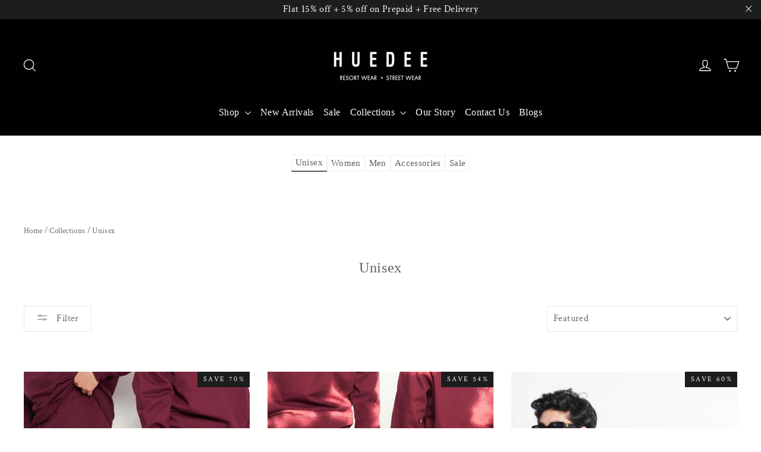

--- FILE ---
content_type: text/html; charset=utf-8
request_url: https://huedee.com/collections/unisex?page=2
body_size: 40346
content:
<!doctype html>
<html class="no-js" lang="en" dir="ltr">
<head> 
  

<script>

window.merchantInfo  = {
        mid: "19g6hlnlbjlst",
        environment: "production",
        type: "merchantInfo",
  		storeId: "1906638900",
  		fbpixel: "158642533808730",
      }
var productFormSelector = '';
var cart = {"note":null,"attributes":{},"original_total_price":0,"total_price":0,"total_discount":0,"total_weight":0.0,"item_count":0,"items":[],"requires_shipping":false,"currency":"INR","items_subtotal_price":0,"cart_level_discount_applications":[],"checkout_charge_amount":0}
var templateName = 'collection'
</script>

<script src="https://pdp.gokwik.co/merchant-integration/build/merchant.integration.js?v4"></script>
<script src="http://ajax.googleapis.com/ajax/libs/jquery/1.9.1/jquery.min.js"></script>
<script>
  window.addEventListener('gokwikLoaded', e => {

   $('.gokwik-checkout button').prop('disabled', false);
              $('.gokwik-checkout button').removeClass('disabled');

  const targetElement = document.querySelector("body");
  function debounce(func, delay) {
    let timeoutId;
    return function () {
      const context = this;
      const args = arguments;
      clearTimeout(timeoutId);
      timeoutId = setTimeout(function () {
        func.apply(context, args);
      }, delay);
    };
  }
  const observer = new MutationObserver(() => {
    debouncedMyTimer();
  });
  const debouncedMyTimer = debounce(() => {
    observer.disconnect();
    enableGokwikCart();
    observer.observe(targetElement, { childList: true, subtree: true });
  }, 700);
  function enableGokwikCart() {
      $('.gokwik-checkout button').prop('disabled', false);
              $('.gokwik-checkout button').removeClass('disabled');

  }
  const config = { childList: true, subtree: true };
  observer.observe(targetElement, config);
});
</script>

<style>

.gokwik-checkout {
  width: 100%;
  display: flex;
  justify-content: center;
  flex-direction: column;
  align-items: end;
  margin-bottom: 10px;
}
.gokwik-checkout button {
  max-width:100%;
  width: 100%;
  border: none;
  display: flex;
  justify-content: center;
  align-items: center;
  background: #111111;
  position: relative;
  margin: 0;
cursor: pointer;
  padding: 5px 10px;
  height:45px;
}
#gokwik-buy-now.disabled, .gokwik-disabled{
  opacity:0.5;
  cursor: not-allowed;
  }
  .gokwik-checkout button:focus {
  outline: none;
}
.gokwik-checkout button > span {
  display: flex;
}
.gokwik-checkout button > span.btn-text {
  display: flex;
  flex-direction: column;
  color: #ffffff;
  align-items: flex-start;
}
.gokwik-checkout button > span.btn-text > span:last-child {
	padding-top: 2px;
    font-size: 10px;
    line-height: 10px;
    text-transform: initial;
}
.gokwik-checkout button > span.btn-text > span:first-child {
   font-size: 15px;
}
.gokwik-checkout button > span.pay-opt-icon img:first-child {
  margin-right: 10px;
  margin-left: 10px;
}
/*   Additional */
.gokwik-checkout button.disabled{
  opacity:0.5;
  cursor: not-allowed;
  }
.gokwik-checkout button.disabled .addloadr#btn-loader{
   display: block!important;
}
  #gokwik-buy-now.disabled .addloadr#btn-loader{
   display: block!important;
}


 

  

/* Loader CSS */
  #btn-loader{
    display: none;
    position: absolute;
    top: 0;
    bottom: 0;
    left: 0;
    right: 0;
    justify-content: center;
    align-items: center;
    background:#111111;
    
  } 

.cir-loader,
.cir-loader:after {
  border-radius: 50%;
  width: 35px;
  height: 35px;
}
.cir-loader {
  margin: 6px auto;
  font-size: 10px;
  position: relative;
  text-indent: -9999em;
  border-top: 0.5em solid rgba(255, 255, 255, 0.2);
  border-right: 0.5em solid rgba(255, 255, 255, 0.2);
  border-bottom: 0.5em solid rgba(255, 255, 255, 0.2);
  border-left: 0.5em solid #ffffff;
  -webkit-transform: translateZ(0);
  -ms-transform: translateZ(0);
  transform: translateZ(0);
  -webkit-animation: load8 1.1s infinite linear;
  animation: load8 1.1s infinite linear;
}
@-webkit-keyframes load8 {
  0% {
    -webkit-transform: rotate(0deg);
    transform: rotate(0deg);
  }
  100% {
    -webkit-transform: rotate(360deg);
    transform: rotate(360deg);
  }
}
@keyframes load8 {
  0% {
    -webkit-transform: rotate(0deg);
    transform: rotate(0deg);
  }
  100% {
    -webkit-transform: rotate(360deg);
    transform: rotate(360deg);
  }
}
</style> 





<!-- Google tag (gtag.js) -->
<script async src="https://www.googletagmanager.com/gtag/js?id=G-D8WD17G454"></script>
<script>
  window.dataLayer = window.dataLayer || [];
  function gtag(){dataLayer.push(arguments);}
  gtag('js', new Date());

  gtag('config', 'G-D8WD17G454',{ 'groups': 'GA4'});
</script>

    
   <script>var _listeners=[];
EventTarget.prototype.addEventListenerBase=EventTarget.prototype.addEventListener,EventTarget.prototype.addEventListener=function(e,t,p){_listeners.push({target:this,type:e,listener:t}),this.addEventListenerBase(e,t,p)},EventTarget.prototype.removeEventListeners=function(e){for(var t=0;t!=_listeners.length;t++){var r=_listeners[t],n=r.target,s=r.type,i=r.listener;n==this&&s==e&&this.removeEventListener(s,i)}};</script><script type="text/worker" id="spdnworker">onmessage=function(e){var t=new Request("https://"+"//huedee.com/cdn/shop/t/50/assets/huedee-script-manage.js?v=24732970680476073651706847957",{redirect:"follow"});fetch(t).then(e=>e.text()).then(e=>{postMessage(e)})};</script>
<script type="text/javascript">var spdnx=new Worker("data:text/javascript;base64,"+btoa(document.getElementById("spdnworker").textContent));spdnx.onmessage=function(t){var e=document.createElement("script");e.type="text/javascript",e.textContent=t.data,document.head.appendChild(e)},spdnx.postMessage("init");</script>
<script type="text/javascript" data-keep="1">
const observer=new MutationObserver(mutations=>{mutations.forEach(({addedNodes})=>{addedNodes.forEach(node=>{
 //if(node.tagName === 'SCRIPT' && node.innerHTML.includes('asyncLoad')){node.type='text/spdnscript';}
if(node.tagName === 'SCRIPT' && node.src != undefined)
{
  if( 
      node.dataset.keep != undefined
   || node.src.includes('cdn.shopify')
    ){
    if(node.type.includes('json')){ 
      node.type = 'application/ld+json'; } 
      else {
      node.type = 'text/javascript';}
    }else{
      node.type='text/spdnscript';
    }  
    // if(node.src.includes('theme.js')){ node.type = 'text/javascript'}
  }   
  
// if(node.nodeType == 1 && node.tagName === 'SCRIPT' ){node.type='text/spdnscript';}
//   if( node.tagName==='SCRIPT' && node.src != undefined && node.async == false && (node.src.includes('jquery') || node.src.includes('lazyload') || node.src.includes('avada') || node.src.includes('slideshow') || node.src.includes('flickity') || node.src.includes('cdn.shopify'))){node.type='text/javascript';}
//   if( node.tagName==='SCRIPT' && node.dataset.keep != undefined){node.type='text/javascript';}
 // if(node.tagName === 'SCRIPT' && node.innerHTML.includes('asyncLoad')){node.type='text/spdnscript';}
 //  if(node.nodeType == 1 && node.tagName === 'SCRIPT'){
 //    if(node.nodeType == 1 && node.tagName === 'SCRIPT' ){node.type='text/spdnscript';}
 //    if( node.tagName==='SCRIPT' && node.src != undefined && node.async == false && (node.src.includes('lazysizes') || node.src.includes('theme.js') || node.src.includes('vendor') )){node.type='text/javascript';}
 //    if( node.tagName==='SCRIPT' && node.dataset.release == "1"){node.type='text/javascript';}
    // if(node.src != undefined && (node.src.includes('vendor') || node.src.includes('libs.min.js')  || node.src.includes('jquery') )){node.type='text/spdnscript'}
    // if(node.src != undefined && (node.src.includes('lazysizes')  || node.src.includes('jquery') || node.src.includes('vendor') )){node.type='text/spdnscript'}
    // if(node.src != undefined && (node.src.includes('lazysizes')  || node.src.includes('jquery') || node.src.includes('vendor') )){node.type='text/spdnscript'}
  // }

})})})
var ua = navigator.userAgent.toLowerCase();
  if ((ua.indexOf('chrome') > -1 || ua.indexOf('firefox') > -1) && window.location.href.indexOf("no-optimization") === -1) {
    observer.observe(document.documentElement,{childList:true,subtree:true}
                    )}
</script> 

  
  <script >
window.KiwiSizing = window.KiwiSizing === undefined ? {} : window.KiwiSizing;
KiwiSizing.shop = "huedee.myshopify.com";


</script>
  <meta charset="utf-8">
  <meta http-equiv="X-UA-Compatible" content="IE=edge,chrome=1">
  <meta name="viewport" content="width=device-width,initial-scale=1">
  <meta name="theme-color" content="#111111">
  <link rel="canonical" href="https://huedee.com/collections/unisex?page=2">
  <link rel="preconnect" href="https://cdn.shopify.com">
  <link rel="preconnect" href="https://fonts.shopifycdn.com">
  <link rel="dns-prefetch" href="https://ajax.googleapis.com">
  <link rel="dns-prefetch" href="https://maps.googleapis.com">
  <link rel="dns-prefetch" href="https://maps.gstatic.com">
 <link rel="preload" href="//cdn.shopify.com/s/files/1/0019/0663/8900/files/logo_e6ab7965-a22f-45ea-9b82-e426df9c6e12_180x.png?v=1613690945" as="image"><link rel="shortcut icon" href="//huedee.com/cdn/shop/files/HueDee_Monogram_-_Black_9643c4f6-d304-4910-a432-ded426b37bd6_32x32.png?v=1613670728" type="image/png" /><title>Unisex
&ndash; Page 2
&ndash; Huedee
</title>
<meta name="description" content=""><meta property="og:site_name" content="Huedee">
  <meta property="og:url" content="https://huedee.com/collections/unisex?page=2">
  <meta property="og:title" content="Unisex">
  <meta property="og:type" content="website">
  <meta property="og:description" content="Huedee is India's exclusive tie-dye apparel brand with unique tie dye designs for pets, women and men. Our products are handmade and we use organic colours."><meta property="og:image" content="http://huedee.com/cdn/shop/collections/a51f8f4000223d7206d74d4cc3be40ff.jpg?v=1699280946">
    <meta property="og:image:secure_url" content="https://huedee.com/cdn/shop/collections/a51f8f4000223d7206d74d4cc3be40ff.jpg?v=1699280946">
    <meta property="og:image:width" content="3105">
    <meta property="og:image:height" content="3105"><meta name="twitter:site" content="@HuedeeOfficial">
  <meta name="twitter:card" content="summary_large_image">
  <meta name="twitter:title" content="Unisex">
  <meta name="twitter:description" content="Huedee is India's exclusive tie-dye apparel brand with unique tie dye designs for pets, women and men. Our products are handmade and we use organic colours.">
<style data-shopify>
  @font-face {
  font-family: "Crimson Text";
  font-weight: 400;
  font-style: normal;
  font-display: swap;
  src: url("//huedee.com/cdn/fonts/crimson_text/crimsontext_n4.a9a5f5ab47c6f5346e7cd274511a5d08c59fb906.woff2") format("woff2"),
       url("//huedee.com/cdn/fonts/crimson_text/crimsontext_n4.e89f2f0678223181d995b90850b6894b928b2f96.woff") format("woff");
}


  @font-face {
  font-family: "Crimson Text";
  font-weight: 600;
  font-style: normal;
  font-display: swap;
  src: url("//huedee.com/cdn/fonts/crimson_text/crimsontext_n6.d11c58b421f9011d0936d781febe4f56f8a319ca.woff2") format("woff2"),
       url("//huedee.com/cdn/fonts/crimson_text/crimsontext_n6.bbc4929bb175b4ff0b813f2634705f8bb4561e2f.woff") format("woff");
}

  @font-face {
  font-family: "Crimson Text";
  font-weight: 400;
  font-style: italic;
  font-display: swap;
  src: url("//huedee.com/cdn/fonts/crimson_text/crimsontext_i4.ea961043037945875bf37df9b6f6bf968be445ba.woff2") format("woff2"),
       url("//huedee.com/cdn/fonts/crimson_text/crimsontext_i4.7938dd4c556b9b9430c9ff6e18ae066c8e9db49b.woff") format("woff");
}

  @font-face {
  font-family: "Crimson Text";
  font-weight: 600;
  font-style: italic;
  font-display: swap;
  src: url("//huedee.com/cdn/fonts/crimson_text/crimsontext_i6.efcbcf155f449af66b7b8f498474e4319edc7549.woff2") format("woff2"),
       url("//huedee.com/cdn/fonts/crimson_text/crimsontext_i6.ccae38dba068de44c35334161e4fd8cc65e51b44.woff") format("woff");
}

</style><link href="//huedee.com/cdn/shop/t/50/assets/theme.css?v=131928245448031572171706875774" rel="stylesheet" type="text/css" media="all" />
<style data-shopify>:root {
    --typeHeaderPrimary: "New York";
    --typeHeaderFallback: Iowan Old Style, Apple Garamond, Baskerville, Times New Roman, Droid Serif, Times, Source Serif Pro, serif, Apple Color Emoji, Segoe UI Emoji, Segoe UI Symbol;
    --typeHeaderSize: 24px;
    --typeHeaderWeight: 400;
    --typeHeaderLineHeight: 1.2;
    --typeHeaderSpacing: 0.025em;

    --typeBasePrimary:"Crimson Text";
    --typeBaseFallback:serif;
    --typeBaseSize: 14px;
    --typeBaseWeight: 400;
    --typeBaseLineHeight: 1.2;
    --typeBaseSpacing: 0.025em;

    --iconWeight: 3px;
    --iconLinecaps: miter;
  }

  
.collection-hero__content:before,
  .hero__image-wrapper:before,
  .hero__media:before {
    background-image: linear-gradient(to bottom, rgba(0, 0, 0, 0.0) 0%, rgba(0, 0, 0, 0.0) 40%, rgba(0, 0, 0, 0.62) 100%);
  }

  .skrim__item-content .skrim__overlay:after {
    background-image: linear-gradient(to bottom, rgba(0, 0, 0, 0.0) 30%, rgba(0, 0, 0, 0.62) 100%);
  }

  .placeholder-content {
    background-image: linear-gradient(100deg, #ffffff 40%, #f7f7f7 63%, #ffffff 79%);
  }</style><script data-keep="1">
    document.documentElement.className = document.documentElement.className.replace('no-js', 'js');
    window.theme = window.theme || {};
    theme.routes = {
      home: "/",
      cart: "/cart.js",
      cartPage: "/cart",
      cartAdd: "/cart/add.js",
      cartChange: "/cart/change.js",
      search: "/search"
    };
    theme.strings = {
      soldOut: "Sold Out",
      unavailable: "Unavailable",
      inStockLabel: "In stock, ready to ship",
      oneStockLabel: "Low stock - [count] item left",
      otherStockLabel: "Low stock - [count] items left",
      willNotShipUntil: "Ready to ship [date]",
      willBeInStockAfter: "Back in stock [date]",
      waitingForStock: "Inventory on the way",
      cartSavings: "You're saving [savings]",
      cartEmpty: "Your cart is currently empty.",
      cartTermsConfirmation: "You must agree with the terms and conditions of sales to check out",
      searchCollections: "Collections:",
      searchPages: "Pages:",
      searchArticles: "Articles:"
    };
    theme.settings = {
      cartType: "drawer",
      isCustomerTemplate: false,
      moneyFormat: "Rs. {{amount}}",
      predictiveSearch: true,
      predictiveSearchType: "product,article,page,collection",
      quickView: true,
      themeName: 'Motion',
      themeVersion: "10.0.1"
    };
  </script>
 

  
<script>window.performance && window.performance.mark && window.performance.mark('shopify.content_for_header.start');</script><meta id="shopify-digital-wallet" name="shopify-digital-wallet" content="/1906638900/digital_wallets/dialog">
<link rel="alternate" type="application/atom+xml" title="Feed" href="/collections/unisex.atom" />
<link rel="prev" href="/collections/unisex?page=1">
<link rel="next" href="/collections/unisex?page=3">
<link rel="alternate" type="application/json+oembed" href="https://huedee.com/collections/unisex.oembed?page=2">
<script data-keep="1" async="async" src="/checkouts/internal/preloads.js?locale=en-IN"></script>
<script data-keep="1" id="shopify-features" type="application/json">{"accessToken":"5e25c49275d3059d9db953674fe4c6f9","betas":["rich-media-storefront-analytics"],"domain":"huedee.com","predictiveSearch":true,"shopId":1906638900,"locale":"en"}</script>
<script>var Shopify = Shopify || {};
Shopify.shop = "huedee.myshopify.com";
Shopify.locale = "en";
Shopify.currency = {"active":"INR","rate":"1.0"};
Shopify.country = "IN";
Shopify.theme = {"name":"BACKUP -MUSAIB DEV [18-Dec-2023]\u003c\u003eGokwik_2Feb","id":139664359675,"schema_name":"Motion","schema_version":"10.0.1","theme_store_id":847,"role":"main"};
Shopify.theme.handle = "null";
Shopify.theme.style = {"id":null,"handle":null};
Shopify.cdnHost = "huedee.com/cdn";
Shopify.routes = Shopify.routes || {};
Shopify.routes.root = "/";</script>
<script data-keep="1" type="module">!function(o){(o.Shopify=o.Shopify||{}).modules=!0}(window);</script>
<script>!function(o){function n(){var o=[];function n(){o.push(Array.prototype.slice.apply(arguments))}return n.q=o,n}var t=o.Shopify=o.Shopify||{};t.loadFeatures=n(),t.autoloadFeatures=n()}(window);</script>
<script data-keep="1" id="shop-js-analytics" type="application/json">{"pageType":"collection"}</script>
<script data-keep="1" defer="defer" async type="module" src="//huedee.com/cdn/shopifycloud/shop-js/modules/v2/client.init-shop-cart-sync_BT-GjEfc.en.esm.js"></script>
<script data-keep="1" defer="defer" async type="module" src="//huedee.com/cdn/shopifycloud/shop-js/modules/v2/chunk.common_D58fp_Oc.esm.js"></script>
<script data-keep="1" defer="defer" async type="module" src="//huedee.com/cdn/shopifycloud/shop-js/modules/v2/chunk.modal_xMitdFEc.esm.js"></script>
<script data-keep="1" type="module">
  await import("//huedee.com/cdn/shopifycloud/shop-js/modules/v2/client.init-shop-cart-sync_BT-GjEfc.en.esm.js");
await import("//huedee.com/cdn/shopifycloud/shop-js/modules/v2/chunk.common_D58fp_Oc.esm.js");
await import("//huedee.com/cdn/shopifycloud/shop-js/modules/v2/chunk.modal_xMitdFEc.esm.js");

  window.Shopify.SignInWithShop?.initShopCartSync?.({"fedCMEnabled":true,"windoidEnabled":true});

</script>
<script>(function() {
  var isLoaded = false;
  function asyncLoad() {
    if (isLoaded) return;
    isLoaded = true;
    var urls = ["https:\/\/app.kiwisizing.com\/web\/js\/dist\/kiwiSizing\/plugin\/SizingPlugin.prod.js?v=330\u0026shop=huedee.myshopify.com","https:\/\/sr-cdn.shiprocket.in\/sr-promise\/static\/uc.js?channel_id=4\u0026sr_company_id=214984\u0026shop=huedee.myshopify.com"];
    for (var i = 0; i < urls.length; i++) {
      var s = document.createElement('script');
      s.type = 'text/javascript';
      s.async = true;
      s.src = urls[i];
      var x = document.getElementsByTagName('script')[0];
      x.parentNode.insertBefore(s, x);
    }
  };
  if(window.attachEvent) {
    window.attachEvent('onload', asyncLoad);
  } else {
    window.addEventListener('load', asyncLoad, false);
  }
})();</script>
<script data-keep="1" id="__st">var __st={"a":1906638900,"offset":19800,"reqid":"fde79d83-14c8-4fbd-be04-1048542382d3-1769155251","pageurl":"huedee.com\/collections\/unisex?page=2","u":"501c463eb130","p":"collection","rtyp":"collection","rid":148878262324};</script>
<script>window.ShopifyPaypalV4VisibilityTracking = true;</script>
<script data-keep="1" id="captcha-bootstrap">!function(){'use strict';const t='contact',e='account',n='new_comment',o=[[t,t],['blogs',n],['comments',n],[t,'customer']],c=[[e,'customer_login'],[e,'guest_login'],[e,'recover_customer_password'],[e,'create_customer']],r=t=>t.map((([t,e])=>`form[action*='/${t}']:not([data-nocaptcha='true']) input[name='form_type'][value='${e}']`)).join(','),a=t=>()=>t?[...document.querySelectorAll(t)].map((t=>t.form)):[];function s(){const t=[...o],e=r(t);return a(e)}const i='password',u='form_key',d=['recaptcha-v3-token','g-recaptcha-response','h-captcha-response',i],f=()=>{try{return window.sessionStorage}catch{return}},m='__shopify_v',_=t=>t.elements[u];function p(t,e,n=!1){try{const o=window.sessionStorage,c=JSON.parse(o.getItem(e)),{data:r}=function(t){const{data:e,action:n}=t;return t[m]||n?{data:e,action:n}:{data:t,action:n}}(c);for(const[e,n]of Object.entries(r))t.elements[e]&&(t.elements[e].value=n);n&&o.removeItem(e)}catch(o){console.error('form repopulation failed',{error:o})}}const l='form_type',E='cptcha';function T(t){t.dataset[E]=!0}const w=window,h=w.document,L='Shopify',v='ce_forms',y='captcha';let A=!1;((t,e)=>{const n=(g='f06e6c50-85a8-45c8-87d0-21a2b65856fe',I='https://cdn.shopify.com/shopifycloud/storefront-forms-hcaptcha/ce_storefront_forms_captcha_hcaptcha.v1.5.2.iife.js',D={infoText:'Protected by hCaptcha',privacyText:'Privacy',termsText:'Terms'},(t,e,n)=>{const o=w[L][v],c=o.bindForm;if(c)return c(t,g,e,D).then(n);var r;o.q.push([[t,g,e,D],n]),r=I,A||(h.body.append(Object.assign(h.createElement('script'),{id:'captcha-provider',async:!0,src:r})),A=!0)});var g,I,D;w[L]=w[L]||{},w[L][v]=w[L][v]||{},w[L][v].q=[],w[L][y]=w[L][y]||{},w[L][y].protect=function(t,e){n(t,void 0,e),T(t)},Object.freeze(w[L][y]),function(t,e,n,w,h,L){const[v,y,A,g]=function(t,e,n){const i=e?o:[],u=t?c:[],d=[...i,...u],f=r(d),m=r(i),_=r(d.filter((([t,e])=>n.includes(e))));return[a(f),a(m),a(_),s()]}(w,h,L),I=t=>{const e=t.target;return e instanceof HTMLFormElement?e:e&&e.form},D=t=>v().includes(t);t.addEventListener('submit',(t=>{const e=I(t);if(!e)return;const n=D(e)&&!e.dataset.hcaptchaBound&&!e.dataset.recaptchaBound,o=_(e),c=g().includes(e)&&(!o||!o.value);(n||c)&&t.preventDefault(),c&&!n&&(function(t){try{if(!f())return;!function(t){const e=f();if(!e)return;const n=_(t);if(!n)return;const o=n.value;o&&e.removeItem(o)}(t);const e=Array.from(Array(32),(()=>Math.random().toString(36)[2])).join('');!function(t,e){_(t)||t.append(Object.assign(document.createElement('input'),{type:'hidden',name:u})),t.elements[u].value=e}(t,e),function(t,e){const n=f();if(!n)return;const o=[...t.querySelectorAll(`input[type='${i}']`)].map((({name:t})=>t)),c=[...d,...o],r={};for(const[a,s]of new FormData(t).entries())c.includes(a)||(r[a]=s);n.setItem(e,JSON.stringify({[m]:1,action:t.action,data:r}))}(t,e)}catch(e){console.error('failed to persist form',e)}}(e),e.submit())}));const S=(t,e)=>{t&&!t.dataset[E]&&(n(t,e.some((e=>e===t))),T(t))};for(const o of['focusin','change'])t.addEventListener(o,(t=>{const e=I(t);D(e)&&S(e,y())}));const B=e.get('form_key'),M=e.get(l),P=B&&M;t.addEventListener('DOMContentLoaded',(()=>{const t=y();if(P)for(const e of t)e.elements[l].value===M&&p(e,B);[...new Set([...A(),...v().filter((t=>'true'===t.dataset.shopifyCaptcha))])].forEach((e=>S(e,t)))}))}(h,new URLSearchParams(w.location.search),n,t,e,['guest_login'])})(!0,!0)}();</script>
<script data-keep="1" integrity="sha256-4kQ18oKyAcykRKYeNunJcIwy7WH5gtpwJnB7kiuLZ1E=" data-source-attribution="shopify.loadfeatures" defer="defer" src="//huedee.com/cdn/shopifycloud/storefront/assets/storefront/load_feature-a0a9edcb.js" crossorigin="anonymous"></script>
<script data-keep="1" data-source-attribution="shopify.dynamic_checkout.dynamic.init">var Shopify=Shopify||{};Shopify.PaymentButton=Shopify.PaymentButton||{isStorefrontPortableWallets:!0,init:function(){window.Shopify.PaymentButton.init=function(){};var t=document.createElement("script");t.src="https://huedee.com/cdn/shopifycloud/portable-wallets/latest/portable-wallets.en.js",t.type="module",document.head.appendChild(t)}};
</script>
<script data-keep="1" data-source-attribution="shopify.dynamic_checkout.buyer_consent">
  function portableWalletsHideBuyerConsent(e){var t=document.getElementById("shopify-buyer-consent"),n=document.getElementById("shopify-subscription-policy-button");t&&n&&(t.classList.add("hidden"),t.setAttribute("aria-hidden","true"),n.removeEventListener("click",e))}function portableWalletsShowBuyerConsent(e){var t=document.getElementById("shopify-buyer-consent"),n=document.getElementById("shopify-subscription-policy-button");t&&n&&(t.classList.remove("hidden"),t.removeAttribute("aria-hidden"),n.addEventListener("click",e))}window.Shopify?.PaymentButton&&(window.Shopify.PaymentButton.hideBuyerConsent=portableWalletsHideBuyerConsent,window.Shopify.PaymentButton.showBuyerConsent=portableWalletsShowBuyerConsent);
</script>
<script data-keep="1" data-source-attribution="shopify.dynamic_checkout.cart.bootstrap">document.addEventListener("DOMContentLoaded",(function(){function t(){return document.querySelector("shopify-accelerated-checkout-cart, shopify-accelerated-checkout")}if(t())Shopify.PaymentButton.init();else{new MutationObserver((function(e,n){t()&&(Shopify.PaymentButton.init(),n.disconnect())})).observe(document.body,{childList:!0,subtree:!0})}}));
</script>

<script>window.performance && window.performance.mark && window.performance.mark('shopify.content_for_header.end');</script>

  <link rel="preconnect" href="cdn.static.kiwisizing.com">
  <script src="//huedee.com/cdn/shop/t/50/assets/vendor-scripts-v14.js" data-keep="1" defer="defer"></script><script src="//huedee.com/cdn/shop/t/50/assets/theme-js-backup.js?v=120623188938483310091706847957" defer="defer" data-keep="1"></script>
   <script data-keep="1"src="//huedee.com/cdn/shop/t/50/assets/quick-view-product-mobile.js?v=75703050649798551571706847957" type="text/javascript"></script>
   <link href="//huedee.com/cdn/shop/t/50/assets/quick-view-product-mobile.css?v=122535893280038741451706847957" rel="stylesheet" type="text/css" media="all" />
   
<!-- BEGIN app block: shopify://apps/judge-me-reviews/blocks/judgeme_core/61ccd3b1-a9f2-4160-9fe9-4fec8413e5d8 --><!-- Start of Judge.me Core -->






<link rel="dns-prefetch" href="https://cdnwidget.judge.me">
<link rel="dns-prefetch" href="https://cdn.judge.me">
<link rel="dns-prefetch" href="https://cdn1.judge.me">
<link rel="dns-prefetch" href="https://api.judge.me">

<script data-cfasync='false' class='jdgm-settings-script'>window.jdgmSettings={"pagination":5,"disable_web_reviews":false,"badge_no_review_text":"No reviews","badge_n_reviews_text":"{{ n }} review/reviews","badge_star_color":"#824fb7","hide_badge_preview_if_no_reviews":true,"badge_hide_text":false,"enforce_center_preview_badge":false,"widget_title":"Customer Reviews","widget_open_form_text":"Write a review","widget_close_form_text":"Cancel review","widget_refresh_page_text":"Refresh page","widget_summary_text":"Based on {{ number_of_reviews }} review/reviews","widget_no_review_text":"Be the first to write a review","widget_name_field_text":"Display name","widget_verified_name_field_text":"Verified Name (public)","widget_name_placeholder_text":"Display name","widget_required_field_error_text":"This field is required.","widget_email_field_text":"Email address","widget_verified_email_field_text":"Verified Email (private, can not be edited)","widget_email_placeholder_text":"Your email address","widget_email_field_error_text":"Please enter a valid email address.","widget_rating_field_text":"Rating","widget_review_title_field_text":"Review Title","widget_review_title_placeholder_text":"Give your review a title","widget_review_body_field_text":"Review content","widget_review_body_placeholder_text":"Start writing here...","widget_pictures_field_text":"Picture/Video (optional)","widget_submit_review_text":"Submit Review","widget_submit_verified_review_text":"Submit Verified Review","widget_submit_success_msg_with_auto_publish":"Thank you! Please refresh the page in a few moments to see your review. You can remove or edit your review by logging into \u003ca href='https://judge.me/login' target='_blank' rel='nofollow noopener'\u003eJudge.me\u003c/a\u003e","widget_submit_success_msg_no_auto_publish":"Thank you! Your review will be published as soon as it is approved by the shop admin. You can remove or edit your review by logging into \u003ca href='https://judge.me/login' target='_blank' rel='nofollow noopener'\u003eJudge.me\u003c/a\u003e","widget_show_default_reviews_out_of_total_text":"Showing {{ n_reviews_shown }} out of {{ n_reviews }} reviews.","widget_show_all_link_text":"Show all","widget_show_less_link_text":"Show less","widget_author_said_text":"{{ reviewer_name }} said:","widget_days_text":"{{ n }} days ago","widget_weeks_text":"{{ n }} week/weeks ago","widget_months_text":"{{ n }} month/months ago","widget_years_text":"{{ n }} year/years ago","widget_yesterday_text":"Yesterday","widget_today_text":"Today","widget_replied_text":"\u003e\u003e {{ shop_name }} replied:","widget_read_more_text":"Read more","widget_reviewer_name_as_initial":"","widget_rating_filter_color":"","widget_rating_filter_see_all_text":"See all reviews","widget_sorting_most_recent_text":"Most Recent","widget_sorting_highest_rating_text":"Highest Rating","widget_sorting_lowest_rating_text":"Lowest Rating","widget_sorting_with_pictures_text":"Only Pictures","widget_sorting_most_helpful_text":"Most Helpful","widget_open_question_form_text":"Ask a question","widget_reviews_subtab_text":"Reviews","widget_questions_subtab_text":"Questions","widget_question_label_text":"Question","widget_answer_label_text":"Answer","widget_question_placeholder_text":"Write your question here","widget_submit_question_text":"Submit Question","widget_question_submit_success_text":"Thank you for your question! We will notify you once it gets answered.","widget_star_color":"#824fb7","verified_badge_text":"Verified","verified_badge_bg_color":"","verified_badge_text_color":"","verified_badge_placement":"left-of-reviewer-name","widget_review_max_height":"","widget_hide_border":false,"widget_social_share":false,"widget_thumb":false,"widget_review_location_show":false,"widget_location_format":"","all_reviews_include_out_of_store_products":true,"all_reviews_out_of_store_text":"(out of store)","all_reviews_pagination":100,"all_reviews_product_name_prefix_text":"about","enable_review_pictures":false,"enable_question_anwser":false,"widget_theme":"","review_date_format":"mm/dd/yyyy","default_sort_method":"most-recent","widget_product_reviews_subtab_text":"Product Reviews","widget_shop_reviews_subtab_text":"Shop Reviews","widget_other_products_reviews_text":"Reviews for other products","widget_store_reviews_subtab_text":"Store reviews","widget_no_store_reviews_text":"This store hasn't received any reviews yet","widget_web_restriction_product_reviews_text":"This product hasn't received any reviews yet","widget_no_items_text":"No items found","widget_show_more_text":"Show more","widget_write_a_store_review_text":"Write a Store Review","widget_other_languages_heading":"Reviews in Other Languages","widget_translate_review_text":"Translate review to {{ language }}","widget_translating_review_text":"Translating...","widget_show_original_translation_text":"Show original ({{ language }})","widget_translate_review_failed_text":"Review couldn't be translated.","widget_translate_review_retry_text":"Retry","widget_translate_review_try_again_later_text":"Try again later","show_product_url_for_grouped_product":false,"widget_sorting_pictures_first_text":"Pictures First","show_pictures_on_all_rev_page_mobile":false,"show_pictures_on_all_rev_page_desktop":false,"floating_tab_hide_mobile_install_preference":false,"floating_tab_button_name":"★ Reviews","floating_tab_title":"Let customers speak for us","floating_tab_button_color":"","floating_tab_button_background_color":"","floating_tab_url":"","floating_tab_url_enabled":false,"floating_tab_tab_style":"text","all_reviews_text_badge_text":"Customers rate us {{ shop.metafields.judgeme.all_reviews_rating | round: 1 }}/5 based on {{ shop.metafields.judgeme.all_reviews_count }} reviews.","all_reviews_text_badge_text_branded_style":"{{ shop.metafields.judgeme.all_reviews_rating | round: 1 }} out of 5 stars based on {{ shop.metafields.judgeme.all_reviews_count }} reviews","is_all_reviews_text_badge_a_link":false,"show_stars_for_all_reviews_text_badge":false,"all_reviews_text_badge_url":"","all_reviews_text_style":"text","all_reviews_text_color_style":"judgeme_brand_color","all_reviews_text_color":"#108474","all_reviews_text_show_jm_brand":true,"featured_carousel_show_header":true,"featured_carousel_title":"Let customers speak for us","testimonials_carousel_title":"Customers are saying","videos_carousel_title":"Real customer stories","cards_carousel_title":"Customers are saying","featured_carousel_count_text":"from {{ n }} reviews","featured_carousel_add_link_to_all_reviews_page":false,"featured_carousel_url":"","featured_carousel_show_images":true,"featured_carousel_autoslide_interval":5,"featured_carousel_arrows_on_the_sides":false,"featured_carousel_height":250,"featured_carousel_width":80,"featured_carousel_image_size":0,"featured_carousel_image_height":250,"featured_carousel_arrow_color":"#eeeeee","verified_count_badge_style":"vintage","verified_count_badge_orientation":"horizontal","verified_count_badge_color_style":"judgeme_brand_color","verified_count_badge_color":"#108474","is_verified_count_badge_a_link":false,"verified_count_badge_url":"","verified_count_badge_show_jm_brand":true,"widget_rating_preset_default":5,"widget_first_sub_tab":"product-reviews","widget_show_histogram":true,"widget_histogram_use_custom_color":false,"widget_pagination_use_custom_color":false,"widget_star_use_custom_color":true,"widget_verified_badge_use_custom_color":false,"widget_write_review_use_custom_color":false,"picture_reminder_submit_button":"Upload Pictures","enable_review_videos":false,"mute_video_by_default":false,"widget_sorting_videos_first_text":"Videos First","widget_review_pending_text":"Pending","featured_carousel_items_for_large_screen":3,"social_share_options_order":"Facebook,Twitter","remove_microdata_snippet":true,"disable_json_ld":false,"enable_json_ld_products":false,"preview_badge_show_question_text":false,"preview_badge_no_question_text":"No questions","preview_badge_n_question_text":"{{ number_of_questions }} question/questions","qa_badge_show_icon":false,"qa_badge_position":"same-row","remove_judgeme_branding":false,"widget_add_search_bar":false,"widget_search_bar_placeholder":"Search","widget_sorting_verified_only_text":"Verified only","featured_carousel_theme":"default","featured_carousel_show_rating":true,"featured_carousel_show_title":true,"featured_carousel_show_body":true,"featured_carousel_show_date":false,"featured_carousel_show_reviewer":true,"featured_carousel_show_product":false,"featured_carousel_header_background_color":"#108474","featured_carousel_header_text_color":"#ffffff","featured_carousel_name_product_separator":"reviewed","featured_carousel_full_star_background":"#108474","featured_carousel_empty_star_background":"#dadada","featured_carousel_vertical_theme_background":"#f9fafb","featured_carousel_verified_badge_enable":false,"featured_carousel_verified_badge_color":"#108474","featured_carousel_border_style":"round","featured_carousel_review_line_length_limit":3,"featured_carousel_more_reviews_button_text":"Read more reviews","featured_carousel_view_product_button_text":"View product","all_reviews_page_load_reviews_on":"scroll","all_reviews_page_load_more_text":"Load More Reviews","disable_fb_tab_reviews":false,"enable_ajax_cdn_cache":false,"widget_public_name_text":"displayed publicly like","default_reviewer_name":"John Smith","default_reviewer_name_has_non_latin":true,"widget_reviewer_anonymous":"Anonymous","medals_widget_title":"Judge.me Review Medals","medals_widget_background_color":"#f9fafb","medals_widget_position":"footer_all_pages","medals_widget_border_color":"#f9fafb","medals_widget_verified_text_position":"left","medals_widget_use_monochromatic_version":false,"medals_widget_elements_color":"#108474","show_reviewer_avatar":true,"widget_invalid_yt_video_url_error_text":"Not a YouTube video URL","widget_max_length_field_error_text":"Please enter no more than {0} characters.","widget_show_country_flag":false,"widget_show_collected_via_shop_app":true,"widget_verified_by_shop_badge_style":"light","widget_verified_by_shop_text":"Verified by Shop","widget_show_photo_gallery":false,"widget_load_with_code_splitting":true,"widget_ugc_install_preference":false,"widget_ugc_title":"Made by us, Shared by you","widget_ugc_subtitle":"Tag us to see your picture featured in our page","widget_ugc_arrows_color":"#ffffff","widget_ugc_primary_button_text":"Buy Now","widget_ugc_primary_button_background_color":"#108474","widget_ugc_primary_button_text_color":"#ffffff","widget_ugc_primary_button_border_width":"0","widget_ugc_primary_button_border_style":"none","widget_ugc_primary_button_border_color":"#108474","widget_ugc_primary_button_border_radius":"25","widget_ugc_secondary_button_text":"Load More","widget_ugc_secondary_button_background_color":"#ffffff","widget_ugc_secondary_button_text_color":"#108474","widget_ugc_secondary_button_border_width":"2","widget_ugc_secondary_button_border_style":"solid","widget_ugc_secondary_button_border_color":"#108474","widget_ugc_secondary_button_border_radius":"25","widget_ugc_reviews_button_text":"View Reviews","widget_ugc_reviews_button_background_color":"#ffffff","widget_ugc_reviews_button_text_color":"#108474","widget_ugc_reviews_button_border_width":"2","widget_ugc_reviews_button_border_style":"solid","widget_ugc_reviews_button_border_color":"#108474","widget_ugc_reviews_button_border_radius":"25","widget_ugc_reviews_button_link_to":"judgeme-reviews-page","widget_ugc_show_post_date":true,"widget_ugc_max_width":"800","widget_rating_metafield_value_type":true,"widget_primary_color":"#108474","widget_enable_secondary_color":false,"widget_secondary_color":"#edf5f5","widget_summary_average_rating_text":"{{ average_rating }} out of 5","widget_media_grid_title":"Customer photos \u0026 videos","widget_media_grid_see_more_text":"See more","widget_round_style":false,"widget_show_product_medals":true,"widget_verified_by_judgeme_text":"Verified by Judge.me","widget_show_store_medals":true,"widget_verified_by_judgeme_text_in_store_medals":"Verified by Judge.me","widget_media_field_exceed_quantity_message":"Sorry, we can only accept {{ max_media }} for one review.","widget_media_field_exceed_limit_message":"{{ file_name }} is too large, please select a {{ media_type }} less than {{ size_limit }}MB.","widget_review_submitted_text":"Review Submitted!","widget_question_submitted_text":"Question Submitted!","widget_close_form_text_question":"Cancel","widget_write_your_answer_here_text":"Write your answer here","widget_enabled_branded_link":true,"widget_show_collected_by_judgeme":true,"widget_reviewer_name_color":"","widget_write_review_text_color":"","widget_write_review_bg_color":"","widget_collected_by_judgeme_text":"collected by Judge.me","widget_pagination_type":"standard","widget_load_more_text":"Load More","widget_load_more_color":"#108474","widget_full_review_text":"Full Review","widget_read_more_reviews_text":"Read More Reviews","widget_read_questions_text":"Read Questions","widget_questions_and_answers_text":"Questions \u0026 Answers","widget_verified_by_text":"Verified by","widget_verified_text":"Verified","widget_number_of_reviews_text":"{{ number_of_reviews }} reviews","widget_back_button_text":"Back","widget_next_button_text":"Next","widget_custom_forms_filter_button":"Filters","custom_forms_style":"horizontal","widget_show_review_information":false,"how_reviews_are_collected":"How reviews are collected?","widget_show_review_keywords":false,"widget_gdpr_statement":"How we use your data: We'll only contact you about the review you left, and only if necessary. By submitting your review, you agree to Judge.me's \u003ca href='https://judge.me/terms' target='_blank' rel='nofollow noopener'\u003eterms\u003c/a\u003e, \u003ca href='https://judge.me/privacy' target='_blank' rel='nofollow noopener'\u003eprivacy\u003c/a\u003e and \u003ca href='https://judge.me/content-policy' target='_blank' rel='nofollow noopener'\u003econtent\u003c/a\u003e policies.","widget_multilingual_sorting_enabled":false,"widget_translate_review_content_enabled":false,"widget_translate_review_content_method":"manual","popup_widget_review_selection":"automatically_with_pictures","popup_widget_round_border_style":true,"popup_widget_show_title":true,"popup_widget_show_body":true,"popup_widget_show_reviewer":false,"popup_widget_show_product":true,"popup_widget_show_pictures":true,"popup_widget_use_review_picture":true,"popup_widget_show_on_home_page":true,"popup_widget_show_on_product_page":true,"popup_widget_show_on_collection_page":true,"popup_widget_show_on_cart_page":true,"popup_widget_position":"bottom_left","popup_widget_first_review_delay":5,"popup_widget_duration":5,"popup_widget_interval":5,"popup_widget_review_count":5,"popup_widget_hide_on_mobile":true,"review_snippet_widget_round_border_style":true,"review_snippet_widget_card_color":"#FFFFFF","review_snippet_widget_slider_arrows_background_color":"#FFFFFF","review_snippet_widget_slider_arrows_color":"#000000","review_snippet_widget_star_color":"#108474","show_product_variant":false,"all_reviews_product_variant_label_text":"Variant: ","widget_show_verified_branding":false,"widget_ai_summary_title":"Customers say","widget_ai_summary_disclaimer":"AI-powered review summary based on recent customer reviews","widget_show_ai_summary":false,"widget_show_ai_summary_bg":false,"widget_show_review_title_input":true,"redirect_reviewers_invited_via_email":"external_form","request_store_review_after_product_review":false,"request_review_other_products_in_order":false,"review_form_color_scheme":"default","review_form_corner_style":"square","review_form_star_color":{},"review_form_text_color":"#333333","review_form_background_color":"#ffffff","review_form_field_background_color":"#fafafa","review_form_button_color":{},"review_form_button_text_color":"#ffffff","review_form_modal_overlay_color":"#000000","review_content_screen_title_text":"How would you rate this product?","review_content_introduction_text":"We would love it if you would share a bit about your experience.","store_review_form_title_text":"How would you rate this store?","store_review_form_introduction_text":"We would love it if you would share a bit about your experience.","show_review_guidance_text":true,"one_star_review_guidance_text":"Poor","five_star_review_guidance_text":"Great","customer_information_screen_title_text":"About you","customer_information_introduction_text":"Please tell us more about you.","custom_questions_screen_title_text":"Your experience in more detail","custom_questions_introduction_text":"Here are a few questions to help us understand more about your experience.","review_submitted_screen_title_text":"Thanks for your review!","review_submitted_screen_thank_you_text":"We are processing it and it will appear on the store soon.","review_submitted_screen_email_verification_text":"Please confirm your email by clicking the link we just sent you. This helps us keep reviews authentic.","review_submitted_request_store_review_text":"Would you like to share your experience of shopping with us?","review_submitted_review_other_products_text":"Would you like to review these products?","store_review_screen_title_text":"Would you like to share your experience of shopping with us?","store_review_introduction_text":"We value your feedback and use it to improve. Please share any thoughts or suggestions you have.","reviewer_media_screen_title_picture_text":"Share a picture","reviewer_media_introduction_picture_text":"Upload a photo to support your review.","reviewer_media_screen_title_video_text":"Share a video","reviewer_media_introduction_video_text":"Upload a video to support your review.","reviewer_media_screen_title_picture_or_video_text":"Share a picture or video","reviewer_media_introduction_picture_or_video_text":"Upload a photo or video to support your review.","reviewer_media_youtube_url_text":"Paste your Youtube URL here","advanced_settings_next_step_button_text":"Next","advanced_settings_close_review_button_text":"Close","modal_write_review_flow":false,"write_review_flow_required_text":"Required","write_review_flow_privacy_message_text":"We respect your privacy.","write_review_flow_anonymous_text":"Post review as anonymous","write_review_flow_visibility_text":"This won't be visible to other customers.","write_review_flow_multiple_selection_help_text":"Select as many as you like","write_review_flow_single_selection_help_text":"Select one option","write_review_flow_required_field_error_text":"This field is required","write_review_flow_invalid_email_error_text":"Please enter a valid email address","write_review_flow_max_length_error_text":"Max. {{ max_length }} characters.","write_review_flow_media_upload_text":"\u003cb\u003eClick to upload\u003c/b\u003e or drag and drop","write_review_flow_gdpr_statement":"We'll only contact you about your review if necessary. By submitting your review, you agree to our \u003ca href='https://judge.me/terms' target='_blank' rel='nofollow noopener'\u003eterms and conditions\u003c/a\u003e and \u003ca href='https://judge.me/privacy' target='_blank' rel='nofollow noopener'\u003eprivacy policy\u003c/a\u003e.","rating_only_reviews_enabled":false,"show_negative_reviews_help_screen":false,"new_review_flow_help_screen_rating_threshold":3,"negative_review_resolution_screen_title_text":"Tell us more","negative_review_resolution_text":"Your experience matters to us. If there were issues with your purchase, we're here to help. Feel free to reach out to us, we'd love the opportunity to make things right.","negative_review_resolution_button_text":"Contact us","negative_review_resolution_proceed_with_review_text":"Leave a review","negative_review_resolution_subject":"Issue with purchase from {{ shop_name }}.{{ order_name }}","preview_badge_collection_page_install_status":false,"widget_review_custom_css":"","preview_badge_custom_css":"","preview_badge_stars_count":"5-stars","featured_carousel_custom_css":"","floating_tab_custom_css":"","all_reviews_widget_custom_css":"","medals_widget_custom_css":"","verified_badge_custom_css":"","all_reviews_text_custom_css":"","transparency_badges_collected_via_store_invite":false,"transparency_badges_from_another_provider":false,"transparency_badges_collected_from_store_visitor":false,"transparency_badges_collected_by_verified_review_provider":false,"transparency_badges_earned_reward":false,"transparency_badges_collected_via_store_invite_text":"Review collected via store invitation","transparency_badges_from_another_provider_text":"Review collected from another provider","transparency_badges_collected_from_store_visitor_text":"Review collected from a store visitor","transparency_badges_written_in_google_text":"Review written in Google","transparency_badges_written_in_etsy_text":"Review written in Etsy","transparency_badges_written_in_shop_app_text":"Review written in Shop App","transparency_badges_earned_reward_text":"Review earned a reward for future purchase","product_review_widget_per_page":10,"widget_store_review_label_text":"Review about the store","checkout_comment_extension_title_on_product_page":"Customer Comments","checkout_comment_extension_num_latest_comment_show":5,"checkout_comment_extension_format":"name_and_timestamp","checkout_comment_customer_name":"last_initial","checkout_comment_comment_notification":true,"preview_badge_collection_page_install_preference":true,"preview_badge_home_page_install_preference":false,"preview_badge_product_page_install_preference":true,"review_widget_install_preference":"","review_carousel_install_preference":false,"floating_reviews_tab_install_preference":"none","verified_reviews_count_badge_install_preference":false,"all_reviews_text_install_preference":false,"review_widget_best_location":true,"judgeme_medals_install_preference":false,"review_widget_revamp_enabled":false,"review_widget_qna_enabled":false,"review_widget_header_theme":"minimal","review_widget_widget_title_enabled":true,"review_widget_header_text_size":"medium","review_widget_header_text_weight":"regular","review_widget_average_rating_style":"compact","review_widget_bar_chart_enabled":true,"review_widget_bar_chart_type":"numbers","review_widget_bar_chart_style":"standard","review_widget_expanded_media_gallery_enabled":false,"review_widget_reviews_section_theme":"standard","review_widget_image_style":"thumbnails","review_widget_review_image_ratio":"square","review_widget_stars_size":"medium","review_widget_verified_badge":"standard_text","review_widget_review_title_text_size":"medium","review_widget_review_text_size":"medium","review_widget_review_text_length":"medium","review_widget_number_of_columns_desktop":3,"review_widget_carousel_transition_speed":5,"review_widget_custom_questions_answers_display":"always","review_widget_button_text_color":"#FFFFFF","review_widget_text_color":"#000000","review_widget_lighter_text_color":"#7B7B7B","review_widget_corner_styling":"soft","review_widget_review_word_singular":"review","review_widget_review_word_plural":"reviews","review_widget_voting_label":"Helpful?","review_widget_shop_reply_label":"Reply from {{ shop_name }}:","review_widget_filters_title":"Filters","qna_widget_question_word_singular":"Question","qna_widget_question_word_plural":"Questions","qna_widget_answer_reply_label":"Answer from {{ answerer_name }}:","qna_content_screen_title_text":"Ask a question about this product","qna_widget_question_required_field_error_text":"Please enter your question.","qna_widget_flow_gdpr_statement":"We'll only contact you about your question if necessary. By submitting your question, you agree to our \u003ca href='https://judge.me/terms' target='_blank' rel='nofollow noopener'\u003eterms and conditions\u003c/a\u003e and \u003ca href='https://judge.me/privacy' target='_blank' rel='nofollow noopener'\u003eprivacy policy\u003c/a\u003e.","qna_widget_question_submitted_text":"Thanks for your question!","qna_widget_close_form_text_question":"Close","qna_widget_question_submit_success_text":"We’ll notify you by email when your question is answered.","all_reviews_widget_v2025_enabled":false,"all_reviews_widget_v2025_header_theme":"default","all_reviews_widget_v2025_widget_title_enabled":true,"all_reviews_widget_v2025_header_text_size":"medium","all_reviews_widget_v2025_header_text_weight":"regular","all_reviews_widget_v2025_average_rating_style":"compact","all_reviews_widget_v2025_bar_chart_enabled":true,"all_reviews_widget_v2025_bar_chart_type":"numbers","all_reviews_widget_v2025_bar_chart_style":"standard","all_reviews_widget_v2025_expanded_media_gallery_enabled":false,"all_reviews_widget_v2025_show_store_medals":true,"all_reviews_widget_v2025_show_photo_gallery":true,"all_reviews_widget_v2025_show_review_keywords":false,"all_reviews_widget_v2025_show_ai_summary":false,"all_reviews_widget_v2025_show_ai_summary_bg":false,"all_reviews_widget_v2025_add_search_bar":false,"all_reviews_widget_v2025_default_sort_method":"most-recent","all_reviews_widget_v2025_reviews_per_page":10,"all_reviews_widget_v2025_reviews_section_theme":"default","all_reviews_widget_v2025_image_style":"thumbnails","all_reviews_widget_v2025_review_image_ratio":"square","all_reviews_widget_v2025_stars_size":"medium","all_reviews_widget_v2025_verified_badge":"bold_badge","all_reviews_widget_v2025_review_title_text_size":"medium","all_reviews_widget_v2025_review_text_size":"medium","all_reviews_widget_v2025_review_text_length":"medium","all_reviews_widget_v2025_number_of_columns_desktop":3,"all_reviews_widget_v2025_carousel_transition_speed":5,"all_reviews_widget_v2025_custom_questions_answers_display":"always","all_reviews_widget_v2025_show_product_variant":false,"all_reviews_widget_v2025_show_reviewer_avatar":true,"all_reviews_widget_v2025_reviewer_name_as_initial":"","all_reviews_widget_v2025_review_location_show":false,"all_reviews_widget_v2025_location_format":"","all_reviews_widget_v2025_show_country_flag":false,"all_reviews_widget_v2025_verified_by_shop_badge_style":"light","all_reviews_widget_v2025_social_share":false,"all_reviews_widget_v2025_social_share_options_order":"Facebook,Twitter,LinkedIn,Pinterest","all_reviews_widget_v2025_pagination_type":"standard","all_reviews_widget_v2025_button_text_color":"#FFFFFF","all_reviews_widget_v2025_text_color":"#000000","all_reviews_widget_v2025_lighter_text_color":"#7B7B7B","all_reviews_widget_v2025_corner_styling":"soft","all_reviews_widget_v2025_title":"Customer reviews","all_reviews_widget_v2025_ai_summary_title":"Customers say about this store","all_reviews_widget_v2025_no_review_text":"Be the first to write a review","platform":"shopify","branding_url":"https://app.judge.me/reviews","branding_text":"Powered by Judge.me","locale":"en","reply_name":"Huedee","widget_version":"3.0","footer":true,"autopublish":true,"review_dates":true,"enable_custom_form":false,"shop_use_review_site":false,"shop_locale":"en","enable_multi_locales_translations":false,"show_review_title_input":true,"review_verification_email_status":"always","can_be_branded":false,"reply_name_text":"Huedee"};</script> <style class='jdgm-settings-style'>.jdgm-xx{left:0}:root{--jdgm-primary-color: #108474;--jdgm-secondary-color: rgba(16,132,116,0.1);--jdgm-star-color: #824fb7;--jdgm-write-review-text-color: white;--jdgm-write-review-bg-color: #108474;--jdgm-paginate-color: #108474;--jdgm-border-radius: 0;--jdgm-reviewer-name-color: #108474}.jdgm-histogram__bar-content{background-color:#108474}.jdgm-rev[data-verified-buyer=true] .jdgm-rev__icon.jdgm-rev__icon:after,.jdgm-rev__buyer-badge.jdgm-rev__buyer-badge{color:white;background-color:#108474}.jdgm-review-widget--small .jdgm-gallery.jdgm-gallery .jdgm-gallery__thumbnail-link:nth-child(8) .jdgm-gallery__thumbnail-wrapper.jdgm-gallery__thumbnail-wrapper:before{content:"See more"}@media only screen and (min-width: 768px){.jdgm-gallery.jdgm-gallery .jdgm-gallery__thumbnail-link:nth-child(8) .jdgm-gallery__thumbnail-wrapper.jdgm-gallery__thumbnail-wrapper:before{content:"See more"}}.jdgm-preview-badge .jdgm-star.jdgm-star{color:#824fb7}.jdgm-prev-badge[data-average-rating='0.00']{display:none !important}.jdgm-author-all-initials{display:none !important}.jdgm-author-last-initial{display:none !important}.jdgm-rev-widg__title{visibility:hidden}.jdgm-rev-widg__summary-text{visibility:hidden}.jdgm-prev-badge__text{visibility:hidden}.jdgm-rev__prod-link-prefix:before{content:'about'}.jdgm-rev__variant-label:before{content:'Variant: '}.jdgm-rev__out-of-store-text:before{content:'(out of store)'}@media only screen and (min-width: 768px){.jdgm-rev__pics .jdgm-rev_all-rev-page-picture-separator,.jdgm-rev__pics .jdgm-rev__product-picture{display:none}}@media only screen and (max-width: 768px){.jdgm-rev__pics .jdgm-rev_all-rev-page-picture-separator,.jdgm-rev__pics .jdgm-rev__product-picture{display:none}}.jdgm-preview-badge[data-template="index"]{display:none !important}.jdgm-verified-count-badget[data-from-snippet="true"]{display:none !important}.jdgm-carousel-wrapper[data-from-snippet="true"]{display:none !important}.jdgm-all-reviews-text[data-from-snippet="true"]{display:none !important}.jdgm-medals-section[data-from-snippet="true"]{display:none !important}.jdgm-ugc-media-wrapper[data-from-snippet="true"]{display:none !important}.jdgm-rev__transparency-badge[data-badge-type="review_collected_via_store_invitation"]{display:none !important}.jdgm-rev__transparency-badge[data-badge-type="review_collected_from_another_provider"]{display:none !important}.jdgm-rev__transparency-badge[data-badge-type="review_collected_from_store_visitor"]{display:none !important}.jdgm-rev__transparency-badge[data-badge-type="review_written_in_etsy"]{display:none !important}.jdgm-rev__transparency-badge[data-badge-type="review_written_in_google_business"]{display:none !important}.jdgm-rev__transparency-badge[data-badge-type="review_written_in_shop_app"]{display:none !important}.jdgm-rev__transparency-badge[data-badge-type="review_earned_for_future_purchase"]{display:none !important}.jdgm-review-snippet-widget .jdgm-rev-snippet-widget__cards-container .jdgm-rev-snippet-card{border-radius:8px;background:#fff}.jdgm-review-snippet-widget .jdgm-rev-snippet-widget__cards-container .jdgm-rev-snippet-card__rev-rating .jdgm-star{color:#108474}.jdgm-review-snippet-widget .jdgm-rev-snippet-widget__prev-btn,.jdgm-review-snippet-widget .jdgm-rev-snippet-widget__next-btn{border-radius:50%;background:#fff}.jdgm-review-snippet-widget .jdgm-rev-snippet-widget__prev-btn>svg,.jdgm-review-snippet-widget .jdgm-rev-snippet-widget__next-btn>svg{fill:#000}.jdgm-full-rev-modal.rev-snippet-widget .jm-mfp-container .jm-mfp-content,.jdgm-full-rev-modal.rev-snippet-widget .jm-mfp-container .jdgm-full-rev__icon,.jdgm-full-rev-modal.rev-snippet-widget .jm-mfp-container .jdgm-full-rev__pic-img,.jdgm-full-rev-modal.rev-snippet-widget .jm-mfp-container .jdgm-full-rev__reply{border-radius:8px}.jdgm-full-rev-modal.rev-snippet-widget .jm-mfp-container .jdgm-full-rev[data-verified-buyer="true"] .jdgm-full-rev__icon::after{border-radius:8px}.jdgm-full-rev-modal.rev-snippet-widget .jm-mfp-container .jdgm-full-rev .jdgm-rev__buyer-badge{border-radius:calc( 8px / 2 )}.jdgm-full-rev-modal.rev-snippet-widget .jm-mfp-container .jdgm-full-rev .jdgm-full-rev__replier::before{content:'Huedee'}.jdgm-full-rev-modal.rev-snippet-widget .jm-mfp-container .jdgm-full-rev .jdgm-full-rev__product-button{border-radius:calc( 8px * 6 )}
</style> <style class='jdgm-settings-style'></style>

  
  
  
  <style class='jdgm-miracle-styles'>
  @-webkit-keyframes jdgm-spin{0%{-webkit-transform:rotate(0deg);-ms-transform:rotate(0deg);transform:rotate(0deg)}100%{-webkit-transform:rotate(359deg);-ms-transform:rotate(359deg);transform:rotate(359deg)}}@keyframes jdgm-spin{0%{-webkit-transform:rotate(0deg);-ms-transform:rotate(0deg);transform:rotate(0deg)}100%{-webkit-transform:rotate(359deg);-ms-transform:rotate(359deg);transform:rotate(359deg)}}@font-face{font-family:'JudgemeStar';src:url("[data-uri]") format("woff");font-weight:normal;font-style:normal}.jdgm-star{font-family:'JudgemeStar';display:inline !important;text-decoration:none !important;padding:0 4px 0 0 !important;margin:0 !important;font-weight:bold;opacity:1;-webkit-font-smoothing:antialiased;-moz-osx-font-smoothing:grayscale}.jdgm-star:hover{opacity:1}.jdgm-star:last-of-type{padding:0 !important}.jdgm-star.jdgm--on:before{content:"\e000"}.jdgm-star.jdgm--off:before{content:"\e001"}.jdgm-star.jdgm--half:before{content:"\e002"}.jdgm-widget *{margin:0;line-height:1.4;-webkit-box-sizing:border-box;-moz-box-sizing:border-box;box-sizing:border-box;-webkit-overflow-scrolling:touch}.jdgm-hidden{display:none !important;visibility:hidden !important}.jdgm-temp-hidden{display:none}.jdgm-spinner{width:40px;height:40px;margin:auto;border-radius:50%;border-top:2px solid #eee;border-right:2px solid #eee;border-bottom:2px solid #eee;border-left:2px solid #ccc;-webkit-animation:jdgm-spin 0.8s infinite linear;animation:jdgm-spin 0.8s infinite linear}.jdgm-prev-badge{display:block !important}

</style>


  
  
   


<script data-cfasync='false' class='jdgm-script'>
!function(e){window.jdgm=window.jdgm||{},jdgm.CDN_HOST="https://cdnwidget.judge.me/",jdgm.CDN_HOST_ALT="https://cdn2.judge.me/cdn/widget_frontend/",jdgm.API_HOST="https://api.judge.me/",jdgm.CDN_BASE_URL="https://cdn.shopify.com/extensions/019be6a6-320f-7c73-92c7-4f8bef39e89f/judgeme-extensions-312/assets/",
jdgm.docReady=function(d){(e.attachEvent?"complete"===e.readyState:"loading"!==e.readyState)?
setTimeout(d,0):e.addEventListener("DOMContentLoaded",d)},jdgm.loadCSS=function(d,t,o,a){
!o&&jdgm.loadCSS.requestedUrls.indexOf(d)>=0||(jdgm.loadCSS.requestedUrls.push(d),
(a=e.createElement("link")).rel="stylesheet",a.class="jdgm-stylesheet",a.media="nope!",
a.href=d,a.onload=function(){this.media="all",t&&setTimeout(t)},e.body.appendChild(a))},
jdgm.loadCSS.requestedUrls=[],jdgm.loadJS=function(e,d){var t=new XMLHttpRequest;
t.onreadystatechange=function(){4===t.readyState&&(Function(t.response)(),d&&d(t.response))},
t.open("GET",e),t.onerror=function(){if(e.indexOf(jdgm.CDN_HOST)===0&&jdgm.CDN_HOST_ALT!==jdgm.CDN_HOST){var f=e.replace(jdgm.CDN_HOST,jdgm.CDN_HOST_ALT);jdgm.loadJS(f,d)}},t.send()},jdgm.docReady((function(){(window.jdgmLoadCSS||e.querySelectorAll(
".jdgm-widget, .jdgm-all-reviews-page").length>0)&&(jdgmSettings.widget_load_with_code_splitting?
parseFloat(jdgmSettings.widget_version)>=3?jdgm.loadCSS(jdgm.CDN_HOST+"widget_v3/base.css"):
jdgm.loadCSS(jdgm.CDN_HOST+"widget/base.css"):jdgm.loadCSS(jdgm.CDN_HOST+"shopify_v2.css"),
jdgm.loadJS(jdgm.CDN_HOST+"loa"+"der.js"))}))}(document);
</script>
<noscript><link rel="stylesheet" type="text/css" media="all" href="https://cdnwidget.judge.me/shopify_v2.css"></noscript>

<!-- BEGIN app snippet: theme_fix_tags --><script>
  (function() {
    var jdgmThemeFixes = null;
    if (!jdgmThemeFixes) return;
    var thisThemeFix = jdgmThemeFixes[Shopify.theme.id];
    if (!thisThemeFix) return;

    if (thisThemeFix.html) {
      document.addEventListener("DOMContentLoaded", function() {
        var htmlDiv = document.createElement('div');
        htmlDiv.classList.add('jdgm-theme-fix-html');
        htmlDiv.innerHTML = thisThemeFix.html;
        document.body.append(htmlDiv);
      });
    };

    if (thisThemeFix.css) {
      var styleTag = document.createElement('style');
      styleTag.classList.add('jdgm-theme-fix-style');
      styleTag.innerHTML = thisThemeFix.css;
      document.head.append(styleTag);
    };

    if (thisThemeFix.js) {
      var scriptTag = document.createElement('script');
      scriptTag.classList.add('jdgm-theme-fix-script');
      scriptTag.innerHTML = thisThemeFix.js;
      document.head.append(scriptTag);
    };
  })();
</script>
<!-- END app snippet -->
<!-- End of Judge.me Core -->



<!-- END app block --><script src="https://cdn.shopify.com/extensions/019be6a6-320f-7c73-92c7-4f8bef39e89f/judgeme-extensions-312/assets/loader.js" type="text/javascript" defer="defer"></script>
<link href="https://monorail-edge.shopifysvc.com" rel="dns-prefetch">
<script>(function(){if ("sendBeacon" in navigator && "performance" in window) {try {var session_token_from_headers = performance.getEntriesByType('navigation')[0].serverTiming.find(x => x.name == '_s').description;} catch {var session_token_from_headers = undefined;}var session_cookie_matches = document.cookie.match(/_shopify_s=([^;]*)/);var session_token_from_cookie = session_cookie_matches && session_cookie_matches.length === 2 ? session_cookie_matches[1] : "";var session_token = session_token_from_headers || session_token_from_cookie || "";function handle_abandonment_event(e) {var entries = performance.getEntries().filter(function(entry) {return /monorail-edge.shopifysvc.com/.test(entry.name);});if (!window.abandonment_tracked && entries.length === 0) {window.abandonment_tracked = true;var currentMs = Date.now();var navigation_start = performance.timing.navigationStart;var payload = {shop_id: 1906638900,url: window.location.href,navigation_start,duration: currentMs - navigation_start,session_token,page_type: "collection"};window.navigator.sendBeacon("https://monorail-edge.shopifysvc.com/v1/produce", JSON.stringify({schema_id: "online_store_buyer_site_abandonment/1.1",payload: payload,metadata: {event_created_at_ms: currentMs,event_sent_at_ms: currentMs}}));}}window.addEventListener('pagehide', handle_abandonment_event);}}());</script>
<script id="web-pixels-manager-setup">(function e(e,d,r,n,o){if(void 0===o&&(o={}),!Boolean(null===(a=null===(i=window.Shopify)||void 0===i?void 0:i.analytics)||void 0===a?void 0:a.replayQueue)){var i,a;window.Shopify=window.Shopify||{};var t=window.Shopify;t.analytics=t.analytics||{};var s=t.analytics;s.replayQueue=[],s.publish=function(e,d,r){return s.replayQueue.push([e,d,r]),!0};try{self.performance.mark("wpm:start")}catch(e){}var l=function(){var e={modern:/Edge?\/(1{2}[4-9]|1[2-9]\d|[2-9]\d{2}|\d{4,})\.\d+(\.\d+|)|Firefox\/(1{2}[4-9]|1[2-9]\d|[2-9]\d{2}|\d{4,})\.\d+(\.\d+|)|Chrom(ium|e)\/(9{2}|\d{3,})\.\d+(\.\d+|)|(Maci|X1{2}).+ Version\/(15\.\d+|(1[6-9]|[2-9]\d|\d{3,})\.\d+)([,.]\d+|)( \(\w+\)|)( Mobile\/\w+|) Safari\/|Chrome.+OPR\/(9{2}|\d{3,})\.\d+\.\d+|(CPU[ +]OS|iPhone[ +]OS|CPU[ +]iPhone|CPU IPhone OS|CPU iPad OS)[ +]+(15[._]\d+|(1[6-9]|[2-9]\d|\d{3,})[._]\d+)([._]\d+|)|Android:?[ /-](13[3-9]|1[4-9]\d|[2-9]\d{2}|\d{4,})(\.\d+|)(\.\d+|)|Android.+Firefox\/(13[5-9]|1[4-9]\d|[2-9]\d{2}|\d{4,})\.\d+(\.\d+|)|Android.+Chrom(ium|e)\/(13[3-9]|1[4-9]\d|[2-9]\d{2}|\d{4,})\.\d+(\.\d+|)|SamsungBrowser\/([2-9]\d|\d{3,})\.\d+/,legacy:/Edge?\/(1[6-9]|[2-9]\d|\d{3,})\.\d+(\.\d+|)|Firefox\/(5[4-9]|[6-9]\d|\d{3,})\.\d+(\.\d+|)|Chrom(ium|e)\/(5[1-9]|[6-9]\d|\d{3,})\.\d+(\.\d+|)([\d.]+$|.*Safari\/(?![\d.]+ Edge\/[\d.]+$))|(Maci|X1{2}).+ Version\/(10\.\d+|(1[1-9]|[2-9]\d|\d{3,})\.\d+)([,.]\d+|)( \(\w+\)|)( Mobile\/\w+|) Safari\/|Chrome.+OPR\/(3[89]|[4-9]\d|\d{3,})\.\d+\.\d+|(CPU[ +]OS|iPhone[ +]OS|CPU[ +]iPhone|CPU IPhone OS|CPU iPad OS)[ +]+(10[._]\d+|(1[1-9]|[2-9]\d|\d{3,})[._]\d+)([._]\d+|)|Android:?[ /-](13[3-9]|1[4-9]\d|[2-9]\d{2}|\d{4,})(\.\d+|)(\.\d+|)|Mobile Safari.+OPR\/([89]\d|\d{3,})\.\d+\.\d+|Android.+Firefox\/(13[5-9]|1[4-9]\d|[2-9]\d{2}|\d{4,})\.\d+(\.\d+|)|Android.+Chrom(ium|e)\/(13[3-9]|1[4-9]\d|[2-9]\d{2}|\d{4,})\.\d+(\.\d+|)|Android.+(UC? ?Browser|UCWEB|U3)[ /]?(15\.([5-9]|\d{2,})|(1[6-9]|[2-9]\d|\d{3,})\.\d+)\.\d+|SamsungBrowser\/(5\.\d+|([6-9]|\d{2,})\.\d+)|Android.+MQ{2}Browser\/(14(\.(9|\d{2,})|)|(1[5-9]|[2-9]\d|\d{3,})(\.\d+|))(\.\d+|)|K[Aa][Ii]OS\/(3\.\d+|([4-9]|\d{2,})\.\d+)(\.\d+|)/},d=e.modern,r=e.legacy,n=navigator.userAgent;return n.match(d)?"modern":n.match(r)?"legacy":"unknown"}(),u="modern"===l?"modern":"legacy",c=(null!=n?n:{modern:"",legacy:""})[u],f=function(e){return[e.baseUrl,"/wpm","/b",e.hashVersion,"modern"===e.buildTarget?"m":"l",".js"].join("")}({baseUrl:d,hashVersion:r,buildTarget:u}),m=function(e){var d=e.version,r=e.bundleTarget,n=e.surface,o=e.pageUrl,i=e.monorailEndpoint;return{emit:function(e){var a=e.status,t=e.errorMsg,s=(new Date).getTime(),l=JSON.stringify({metadata:{event_sent_at_ms:s},events:[{schema_id:"web_pixels_manager_load/3.1",payload:{version:d,bundle_target:r,page_url:o,status:a,surface:n,error_msg:t},metadata:{event_created_at_ms:s}}]});if(!i)return console&&console.warn&&console.warn("[Web Pixels Manager] No Monorail endpoint provided, skipping logging."),!1;try{return self.navigator.sendBeacon.bind(self.navigator)(i,l)}catch(e){}var u=new XMLHttpRequest;try{return u.open("POST",i,!0),u.setRequestHeader("Content-Type","text/plain"),u.send(l),!0}catch(e){return console&&console.warn&&console.warn("[Web Pixels Manager] Got an unhandled error while logging to Monorail."),!1}}}}({version:r,bundleTarget:l,surface:e.surface,pageUrl:self.location.href,monorailEndpoint:e.monorailEndpoint});try{o.browserTarget=l,function(e){var d=e.src,r=e.async,n=void 0===r||r,o=e.onload,i=e.onerror,a=e.sri,t=e.scriptDataAttributes,s=void 0===t?{}:t,l=document.createElement("script"),u=document.querySelector("head"),c=document.querySelector("body");if(l.async=n,l.src=d,a&&(l.integrity=a,l.crossOrigin="anonymous"),s)for(var f in s)if(Object.prototype.hasOwnProperty.call(s,f))try{l.dataset[f]=s[f]}catch(e){}if(o&&l.addEventListener("load",o),i&&l.addEventListener("error",i),u)u.appendChild(l);else{if(!c)throw new Error("Did not find a head or body element to append the script");c.appendChild(l)}}({src:f,async:!0,onload:function(){if(!function(){var e,d;return Boolean(null===(d=null===(e=window.Shopify)||void 0===e?void 0:e.analytics)||void 0===d?void 0:d.initialized)}()){var d=window.webPixelsManager.init(e)||void 0;if(d){var r=window.Shopify.analytics;r.replayQueue.forEach((function(e){var r=e[0],n=e[1],o=e[2];d.publishCustomEvent(r,n,o)})),r.replayQueue=[],r.publish=d.publishCustomEvent,r.visitor=d.visitor,r.initialized=!0}}},onerror:function(){return m.emit({status:"failed",errorMsg:"".concat(f," has failed to load")})},sri:function(e){var d=/^sha384-[A-Za-z0-9+/=]+$/;return"string"==typeof e&&d.test(e)}(c)?c:"",scriptDataAttributes:o}),m.emit({status:"loading"})}catch(e){m.emit({status:"failed",errorMsg:(null==e?void 0:e.message)||"Unknown error"})}}})({shopId: 1906638900,storefrontBaseUrl: "https://huedee.com",extensionsBaseUrl: "https://extensions.shopifycdn.com/cdn/shopifycloud/web-pixels-manager",monorailEndpoint: "https://monorail-edge.shopifysvc.com/unstable/produce_batch",surface: "storefront-renderer",enabledBetaFlags: ["2dca8a86"],webPixelsConfigList: [{"id":"506233083","configuration":"{\"config\":\"{\\\"pixel_id\\\":\\\"G-D8WD17G454\\\",\\\"target_country\\\":\\\"IN\\\",\\\"gtag_events\\\":[{\\\"type\\\":\\\"begin_checkout\\\",\\\"action_label\\\":\\\"G-D8WD17G454\\\"},{\\\"type\\\":\\\"search\\\",\\\"action_label\\\":\\\"G-D8WD17G454\\\"},{\\\"type\\\":\\\"view_item\\\",\\\"action_label\\\":[\\\"G-D8WD17G454\\\",\\\"MC-C139P0HE3X\\\"]},{\\\"type\\\":\\\"purchase\\\",\\\"action_label\\\":[\\\"G-D8WD17G454\\\",\\\"MC-C139P0HE3X\\\"]},{\\\"type\\\":\\\"page_view\\\",\\\"action_label\\\":[\\\"G-D8WD17G454\\\",\\\"MC-C139P0HE3X\\\"]},{\\\"type\\\":\\\"add_payment_info\\\",\\\"action_label\\\":\\\"G-D8WD17G454\\\"},{\\\"type\\\":\\\"add_to_cart\\\",\\\"action_label\\\":\\\"G-D8WD17G454\\\"}],\\\"enable_monitoring_mode\\\":false}\"}","eventPayloadVersion":"v1","runtimeContext":"OPEN","scriptVersion":"b2a88bafab3e21179ed38636efcd8a93","type":"APP","apiClientId":1780363,"privacyPurposes":[],"dataSharingAdjustments":{"protectedCustomerApprovalScopes":["read_customer_address","read_customer_email","read_customer_name","read_customer_personal_data","read_customer_phone"]}},{"id":"270565627","configuration":"{\"pixel_id\":\"158642533808730\",\"pixel_type\":\"facebook_pixel\",\"metaapp_system_user_token\":\"-\"}","eventPayloadVersion":"v1","runtimeContext":"OPEN","scriptVersion":"ca16bc87fe92b6042fbaa3acc2fbdaa6","type":"APP","apiClientId":2329312,"privacyPurposes":["ANALYTICS","MARKETING","SALE_OF_DATA"],"dataSharingAdjustments":{"protectedCustomerApprovalScopes":["read_customer_address","read_customer_email","read_customer_name","read_customer_personal_data","read_customer_phone"]}},{"id":"shopify-app-pixel","configuration":"{}","eventPayloadVersion":"v1","runtimeContext":"STRICT","scriptVersion":"0450","apiClientId":"shopify-pixel","type":"APP","privacyPurposes":["ANALYTICS","MARKETING"]},{"id":"shopify-custom-pixel","eventPayloadVersion":"v1","runtimeContext":"LAX","scriptVersion":"0450","apiClientId":"shopify-pixel","type":"CUSTOM","privacyPurposes":["ANALYTICS","MARKETING"]}],isMerchantRequest: false,initData: {"shop":{"name":"Huedee","paymentSettings":{"currencyCode":"INR"},"myshopifyDomain":"huedee.myshopify.com","countryCode":"IN","storefrontUrl":"https:\/\/huedee.com"},"customer":null,"cart":null,"checkout":null,"productVariants":[],"purchasingCompany":null},},"https://huedee.com/cdn","fcfee988w5aeb613cpc8e4bc33m6693e112",{"modern":"","legacy":""},{"shopId":"1906638900","storefrontBaseUrl":"https:\/\/huedee.com","extensionBaseUrl":"https:\/\/extensions.shopifycdn.com\/cdn\/shopifycloud\/web-pixels-manager","surface":"storefront-renderer","enabledBetaFlags":"[\"2dca8a86\"]","isMerchantRequest":"false","hashVersion":"fcfee988w5aeb613cpc8e4bc33m6693e112","publish":"custom","events":"[[\"page_viewed\",{}],[\"collection_viewed\",{\"collection\":{\"id\":\"148878262324\",\"title\":\"Unisex\",\"productVariants\":[{\"price\":{\"amount\":1490.0,\"currencyCode\":\"INR\"},\"product\":{\"title\":\"Unisex Merlot Cotton Jogger\",\"vendor\":\"Huedee\",\"id\":\"8231392674043\",\"untranslatedTitle\":\"Unisex Merlot Cotton Jogger\",\"url\":\"\/products\/unisex-merlot-jogger\",\"type\":\"Unisex Hoodies \u0026 Joggers\"},\"id\":\"44973466550523\",\"image\":{\"src\":\"\/\/huedee.com\/cdn\/shop\/files\/5_a6681882-a0ae-4191-8e79-282e90d25ee2.jpg?v=1699262970\"},\"sku\":\"HU-MERLOT-JOGGER-XS\",\"title\":\"XS \/ Merlot \/ Organic Cotton\",\"untranslatedTitle\":\"XS \/ Merlot \/ Organic Cotton\"},{\"price\":{\"amount\":2290.0,\"currencyCode\":\"INR\"},\"product\":{\"title\":\"Tie-Dye Aurora Jogger\",\"vendor\":\"Huedee\",\"id\":\"8231399424251\",\"untranslatedTitle\":\"Tie-Dye Aurora Jogger\",\"url\":\"\/products\/tie-dye-aurora-jogger\",\"type\":\"Unisex Hoodies \u0026 Joggers\"},\"id\":\"44973479067899\",\"image\":{\"src\":\"\/\/huedee.com\/cdn\/shop\/files\/5_88c8a357-31cc-49d9-9329-ced4d350223c.jpg?v=1699263827\"},\"sku\":\"HU-AURORA-JJ-BLEACHMAROON-XS\",\"title\":\"XS \/ Aurora \/ Organic Cotton\",\"untranslatedTitle\":\"XS \/ Aurora \/ Organic Cotton\"},{\"price\":{\"amount\":1990.0,\"currencyCode\":\"INR\"},\"product\":{\"title\":\"Tie-Dye Silver Surfer Spiral Cotton Sweatshirt\",\"vendor\":\"Huedee\",\"id\":\"8231402471675\",\"untranslatedTitle\":\"Tie-Dye Silver Surfer Spiral Cotton Sweatshirt\",\"url\":\"\/products\/tie-dye-silver-surfer-spiral-cotton-sweatshirt\",\"type\":\"Unisex Hoodies \u0026 Joggers\"},\"id\":\"44973485621499\",\"image\":{\"src\":\"\/\/huedee.com\/cdn\/shop\/files\/7_043ac811-a585-4907-a25d-2bc8b34d0e8f.jpg?v=1699264698\"},\"sku\":\"HU-SILVER-SS-MAROON-XS\",\"title\":\"XS \/ Silver surfer \/ Organic Cotton\",\"untranslatedTitle\":\"XS \/ Silver surfer \/ Organic Cotton\"},{\"price\":{\"amount\":1990.0,\"currencyCode\":\"INR\"},\"product\":{\"title\":\"Tie-Dye Silver Surfer Cotton Jogger\",\"vendor\":\"Huedee\",\"id\":\"8231409549563\",\"untranslatedTitle\":\"Tie-Dye Silver Surfer Cotton Jogger\",\"url\":\"\/products\/tie-dye-silver-surfer-cotton-jogger\",\"type\":\"Unisex Hoodies \u0026 Joggers\"},\"id\":\"44973510099195\",\"image\":{\"src\":\"\/\/huedee.com\/cdn\/shop\/files\/6_f5742366-655c-4dc9-89da-328e458814ef.jpg?v=1699264991\"},\"sku\":\"HU-SILVER-SURFER-JJ-XS\",\"title\":\"XS \/ Silver Surfer \/ Organic Cotton\",\"untranslatedTitle\":\"XS \/ Silver Surfer \/ Organic Cotton\"},{\"price\":{\"amount\":2290.0,\"currencyCode\":\"INR\"},\"product\":{\"title\":\"Tie-Dye Black Hole Cotton Sweatshirt\",\"vendor\":\"Huedee\",\"id\":\"8231439368443\",\"untranslatedTitle\":\"Tie-Dye Black Hole Cotton Sweatshirt\",\"url\":\"\/products\/tie-dye-black-hole-cotton-sweatshirt\",\"type\":\"Unisex Hoodies \u0026 Joggers\"},\"id\":\"44973654802683\",\"image\":{\"src\":\"\/\/huedee.com\/cdn\/shop\/files\/3_b7275928-b896-493c-98e8-4aee82890527.jpg?v=1699267091\"},\"sku\":\"HU-BLACKHOLE-SS-XS\",\"title\":\"XS \/ Black hole \/ Organic Cotton\",\"untranslatedTitle\":\"XS \/ Black hole \/ Organic Cotton\"},{\"price\":{\"amount\":1490.0,\"currencyCode\":\"INR\"},\"product\":{\"title\":\"Tie-Dye Signature Royal Navy Jogger\",\"vendor\":\"Huedee\",\"id\":\"8231482228987\",\"untranslatedTitle\":\"Tie-Dye Signature Royal Navy Jogger\",\"url\":\"\/products\/tie-dye-signature-royal-navy-jogger\",\"type\":\"Unisex Hoodies \u0026 Joggers\"},\"id\":\"44973759398139\",\"image\":{\"src\":\"\/\/huedee.com\/cdn\/shop\/files\/9_8fc07a63-d86f-4e85-8785-f4323ed4ae63.jpg?v=1699268380\"},\"sku\":\"HU-SIGNATURE-NAVY-JOGG-XS\",\"title\":\"XS \/ Royal Blue \/ Organic Cotton\",\"untranslatedTitle\":\"XS \/ Royal Blue \/ Organic Cotton\"},{\"price\":{\"amount\":1490.0,\"currencyCode\":\"INR\"},\"product\":{\"title\":\"Huedee Signature Royal Blue Sweatshirt\",\"vendor\":\"Huedee\",\"id\":\"8231500447995\",\"untranslatedTitle\":\"Huedee Signature Royal Blue Sweatshirt\",\"url\":\"\/products\/huedee-signature-royal-blue-sweatshirt\",\"type\":\"Unisex Hoodies \u0026 Joggers\"},\"id\":\"44973793575163\",\"image\":{\"src\":\"\/\/huedee.com\/cdn\/shop\/files\/10_aa34eb89-4503-45ef-a172-cc2ea027a238.jpg?v=1699268790\"},\"sku\":\"HU-SIGNATURE-ROYALBLUE-XS\",\"title\":\"XS \/ Royal Blue \/ Organic Cotton\",\"untranslatedTitle\":\"XS \/ Royal Blue \/ Organic Cotton\"},{\"price\":{\"amount\":1990.0,\"currencyCode\":\"INR\"},\"product\":{\"title\":\"Tie-Dye Death Ray Cotton Sweatshirt\",\"vendor\":\"Huedee\",\"id\":\"8231551467771\",\"untranslatedTitle\":\"Tie-Dye Death Ray Cotton Sweatshirt\",\"url\":\"\/products\/tie-dye-death-ray-cotton-sweatshirt\",\"type\":\"Unisex Hoodies \u0026 Joggers\"},\"id\":\"44973905379579\",\"image\":{\"src\":\"\/\/huedee.com\/cdn\/shop\/files\/1_ccc5d3fd-f400-4d95-a3a1-a43532d2843b.jpg?v=1699269869\"},\"sku\":\"HU-DEATHRAY-SWEATSHIRT-XS\",\"title\":\"XS \/ Navy Pink \/ Organic Cotton\",\"untranslatedTitle\":\"XS \/ Navy Pink \/ Organic Cotton\"},{\"price\":{\"amount\":1990.0,\"currencyCode\":\"INR\"},\"product\":{\"title\":\"Tie-Dye Death Ray Jogger\",\"vendor\":\"Huedee\",\"id\":\"8231563395323\",\"untranslatedTitle\":\"Tie-Dye Death Ray Jogger\",\"url\":\"\/products\/tie-dye-signature-death-ray-jogger\",\"type\":\"Unisex Hoodies \u0026 Joggers\"},\"id\":\"44973930447099\",\"image\":{\"src\":\"\/\/huedee.com\/cdn\/shop\/files\/5_866f499b-4064-4149-b42e-ae23dfae7040.jpg?v=1699270140\"},\"sku\":\"HU-DEATHRAY-JOGG-XS\",\"title\":\"XS \/ Navy Pink \/ Organic Cotton\",\"untranslatedTitle\":\"XS \/ Navy Pink \/ Organic Cotton\"},{\"price\":{\"amount\":1490.0,\"currencyCode\":\"INR\"},\"product\":{\"title\":\"Huedee Essential Black Hoodie\",\"vendor\":\"Huedee\",\"id\":\"8231712948475\",\"untranslatedTitle\":\"Huedee Essential Black Hoodie\",\"url\":\"\/products\/huedee-essential-black-hoodie\",\"type\":\"Unisex Hoodies \u0026 Joggers\"},\"id\":\"44974249804027\",\"image\":{\"src\":\"\/\/huedee.com\/cdn\/shop\/files\/15.jpg?v=1699274251\"},\"sku\":\"HU-BASIC-BLACK-HOODIE-XS\",\"title\":\"XS \/ Black \/ Organic Cotton\",\"untranslatedTitle\":\"XS \/ Black \/ Organic Cotton\"},{\"price\":{\"amount\":2290.0,\"currencyCode\":\"INR\"},\"product\":{\"title\":\"Tie-dye Spiral Comet Hoodie\",\"vendor\":\"Huedee\",\"id\":\"8231713603835\",\"untranslatedTitle\":\"Tie-dye Spiral Comet Hoodie\",\"url\":\"\/products\/tie-dye-reverse-comet-hoodie\",\"type\":\"Unisex Hoodies \u0026 Joggers\"},\"id\":\"44974252589307\",\"image\":{\"src\":\"\/\/huedee.com\/cdn\/shop\/files\/4_20ce2677-86de-4049-bcb9-6fb0a3412d21.jpg?v=1699274583\"},\"sku\":\"HU-HOODIE-COMET-XS\",\"title\":\"XS \/ Mauve \/ Organic Cotton\",\"untranslatedTitle\":\"XS \/ Mauve \/ Organic Cotton\"},{\"price\":{\"amount\":1490.0,\"currencyCode\":\"INR\"},\"product\":{\"title\":\"Tie-dye Essential White Tea Hoodie\",\"vendor\":\"Huedee\",\"id\":\"8231715930363\",\"untranslatedTitle\":\"Tie-dye Essential White Tea Hoodie\",\"url\":\"\/products\/tie-dye-essential-white-tea-hoodie\",\"type\":\"Unisex Hoodies \u0026 Joggers\"},\"id\":\"44974273265915\",\"image\":{\"src\":\"\/\/huedee.com\/cdn\/shop\/files\/7_9a4e1c5b-9c24-4699-9757-b5db1978c4d5.jpg?v=1699275177\"},\"sku\":\"HU-ESSENTIAL-BEIGE-HOODIE-XS\",\"title\":\"XS \/ Sand \/ Organic Cotton\",\"untranslatedTitle\":\"XS \/ Sand \/ Organic Cotton\"}]}}]]"});</script><script>
  window.ShopifyAnalytics = window.ShopifyAnalytics || {};
  window.ShopifyAnalytics.meta = window.ShopifyAnalytics.meta || {};
  window.ShopifyAnalytics.meta.currency = 'INR';
  var meta = {"products":[{"id":8231392674043,"gid":"gid:\/\/shopify\/Product\/8231392674043","vendor":"Huedee","type":"Unisex Hoodies \u0026 Joggers","handle":"unisex-merlot-jogger","variants":[{"id":44973466550523,"price":149000,"name":"Unisex Merlot Cotton Jogger - XS \/ Merlot \/ Organic Cotton","public_title":"XS \/ Merlot \/ Organic Cotton","sku":"HU-MERLOT-JOGGER-XS"},{"id":44973466583291,"price":149000,"name":"Unisex Merlot Cotton Jogger - S \/ Merlot \/ Organic Cotton","public_title":"S \/ Merlot \/ Organic Cotton","sku":"HU-MERLOT-JOGGER-S"},{"id":44973466616059,"price":149000,"name":"Unisex Merlot Cotton Jogger - M \/ Merlot \/ Organic Cotton","public_title":"M \/ Merlot \/ Organic Cotton","sku":"HU-MERLOT-JOGGER-M"},{"id":44973466648827,"price":149000,"name":"Unisex Merlot Cotton Jogger - L \/ Merlot \/ Organic Cotton","public_title":"L \/ Merlot \/ Organic Cotton","sku":"HU-MERLOT-JOGGER-L"},{"id":44973466681595,"price":149000,"name":"Unisex Merlot Cotton Jogger - XL \/ Merlot \/ Organic Cotton","public_title":"XL \/ Merlot \/ Organic Cotton","sku":"HU-MERLOT-JOGGER-XL"},{"id":44973466714363,"price":149000,"name":"Unisex Merlot Cotton Jogger - 2XL \/ Merlot \/ Organic Cotton","public_title":"2XL \/ Merlot \/ Organic Cotton","sku":"HU-MERLOT-JOGGER-2XL"},{"id":44973466747131,"price":149000,"name":"Unisex Merlot Cotton Jogger - 3XL \/ Merlot \/ Organic Cotton","public_title":"3XL \/ Merlot \/ Organic Cotton","sku":"HU-MERLOT-JOGGER-3XL"},{"id":44973466779899,"price":149000,"name":"Unisex Merlot Cotton Jogger - 4XL \/ Merlot \/ Organic Cotton","public_title":"4XL \/ Merlot \/ Organic Cotton","sku":"HU-MERLOT-JOGGER-4XL"}],"remote":false},{"id":8231399424251,"gid":"gid:\/\/shopify\/Product\/8231399424251","vendor":"Huedee","type":"Unisex Hoodies \u0026 Joggers","handle":"tie-dye-aurora-jogger","variants":[{"id":44973479067899,"price":229000,"name":"Tie-Dye Aurora Jogger - XS \/ Aurora \/ Organic Cotton","public_title":"XS \/ Aurora \/ Organic Cotton","sku":"HU-AURORA-JJ-BLEACHMAROON-XS"},{"id":44973479100667,"price":229000,"name":"Tie-Dye Aurora Jogger - S \/ Aurora \/ Organic Cotton","public_title":"S \/ Aurora \/ Organic Cotton","sku":"HU-AURORA-JJ-BLEACHMAROON-S"},{"id":44973479133435,"price":229000,"name":"Tie-Dye Aurora Jogger - M \/ Aurora \/ Organic Cotton","public_title":"M \/ Aurora \/ Organic Cotton","sku":"HU-AURORA-JJ-BLEACHMAROON-M"},{"id":44973479166203,"price":229000,"name":"Tie-Dye Aurora Jogger - L \/ Aurora \/ Organic Cotton","public_title":"L \/ Aurora \/ Organic Cotton","sku":"HU-AURORA-JJ-BLEACHMAROON-L"},{"id":44973479198971,"price":229000,"name":"Tie-Dye Aurora Jogger - XL \/ Aurora \/ Organic Cotton","public_title":"XL \/ Aurora \/ Organic Cotton","sku":"HU-AURORA-JJ-BLEACHMAROON-XL"},{"id":44973479231739,"price":229000,"name":"Tie-Dye Aurora Jogger - 2XL \/ Aurora \/ Organic Cotton","public_title":"2XL \/ Aurora \/ Organic Cotton","sku":"HU-AURORA-JJ-BLEACHMAROON-2XL"},{"id":44973479264507,"price":229000,"name":"Tie-Dye Aurora Jogger - 3XL \/ Aurora \/ Organic Cotton","public_title":"3XL \/ Aurora \/ Organic Cotton","sku":"HU-AURORA-JJ-BLEACHMAROON-3XL"},{"id":44973479297275,"price":229000,"name":"Tie-Dye Aurora Jogger - 4XL \/ Aurora \/ Organic Cotton","public_title":"4XL \/ Aurora \/ Organic Cotton","sku":"HU-AURORA-JJ-BLEACHMAROON-4XL"}],"remote":false},{"id":8231402471675,"gid":"gid:\/\/shopify\/Product\/8231402471675","vendor":"Huedee","type":"Unisex Hoodies \u0026 Joggers","handle":"tie-dye-silver-surfer-spiral-cotton-sweatshirt","variants":[{"id":44973485621499,"price":199000,"name":"Tie-Dye Silver Surfer Spiral Cotton Sweatshirt - XS \/ Silver surfer \/ Organic Cotton","public_title":"XS \/ Silver surfer \/ Organic Cotton","sku":"HU-SILVER-SS-MAROON-XS"},{"id":44973485654267,"price":199000,"name":"Tie-Dye Silver Surfer Spiral Cotton Sweatshirt - S \/ Silver surfer \/ Organic Cotton","public_title":"S \/ Silver surfer \/ Organic Cotton","sku":"HU-SILVER-SS-MAROON-S"},{"id":44973485687035,"price":199000,"name":"Tie-Dye Silver Surfer Spiral Cotton Sweatshirt - M \/ Silver surfer \/ Organic Cotton","public_title":"M \/ Silver surfer \/ Organic Cotton","sku":"HU-SILVER-SS-MAROON-M"},{"id":44973485719803,"price":199000,"name":"Tie-Dye Silver Surfer Spiral Cotton Sweatshirt - L \/ Silver surfer \/ Organic Cotton","public_title":"L \/ Silver surfer \/ Organic Cotton","sku":"HU-SILVER-SL-MAROON-4"},{"id":44973485752571,"price":199000,"name":"Tie-Dye Silver Surfer Spiral Cotton Sweatshirt - XL \/ Silver surfer \/ Organic Cotton","public_title":"XL \/ Silver surfer \/ Organic Cotton","sku":"HU-SILVER-SS-MAROON-XL"},{"id":44973485785339,"price":199000,"name":"Tie-Dye Silver Surfer Spiral Cotton Sweatshirt - 2XL \/ Silver surfer \/ Organic Cotton","public_title":"2XL \/ Silver surfer \/ Organic Cotton","sku":"HU-SILVER-SS-MAROON-2XL"},{"id":44973485818107,"price":199000,"name":"Tie-Dye Silver Surfer Spiral Cotton Sweatshirt - 3XL \/ Silver surfer \/ Organic Cotton","public_title":"3XL \/ Silver surfer \/ Organic Cotton","sku":"HU-SILVER-SS-MAROON-3XL"},{"id":44973485850875,"price":199000,"name":"Tie-Dye Silver Surfer Spiral Cotton Sweatshirt - 4XL \/ Silver surfer \/ Organic Cotton","public_title":"4XL \/ Silver surfer \/ Organic Cotton","sku":"HU-SILVER-SS-MAROON-4XL"}],"remote":false},{"id":8231409549563,"gid":"gid:\/\/shopify\/Product\/8231409549563","vendor":"Huedee","type":"Unisex Hoodies \u0026 Joggers","handle":"tie-dye-silver-surfer-cotton-jogger","variants":[{"id":44973510099195,"price":199000,"name":"Tie-Dye Silver Surfer Cotton Jogger - XS \/ Silver Surfer \/ Organic Cotton","public_title":"XS \/ Silver Surfer \/ Organic Cotton","sku":"HU-SILVER-SURFER-JJ-XS"},{"id":44973510328571,"price":199000,"name":"Tie-Dye Silver Surfer Cotton Jogger - S \/ Silver Surfer \/ Organic Cotton","public_title":"S \/ Silver Surfer \/ Organic Cotton","sku":"HU-SILVER-SURFER-JJ-S"},{"id":44973510361339,"price":199000,"name":"Tie-Dye Silver Surfer Cotton Jogger - M \/ Silver Surfer \/ Organic Cotton","public_title":"M \/ Silver Surfer \/ Organic Cotton","sku":"HU-SILVER-SURFER-JJ-M"},{"id":44973510394107,"price":199000,"name":"Tie-Dye Silver Surfer Cotton Jogger - L \/ Silver Surfer \/ Organic Cotton","public_title":"L \/ Silver Surfer \/ Organic Cotton","sku":"HU-SILVER-SURFER-JJ-L"},{"id":44973510426875,"price":199000,"name":"Tie-Dye Silver Surfer Cotton Jogger - XL \/ Silver Surfer \/ Organic Cotton","public_title":"XL \/ Silver Surfer \/ Organic Cotton","sku":"HU-SILVER-SURFER-JJ-XL"},{"id":44973510459643,"price":199000,"name":"Tie-Dye Silver Surfer Cotton Jogger - 2XL \/ Silver Surfer \/ Organic Cotton","public_title":"2XL \/ Silver Surfer \/ Organic Cotton","sku":"HU-SILVER-SURFER-JJ-2XL"},{"id":44973510492411,"price":199000,"name":"Tie-Dye Silver Surfer Cotton Jogger - 3XL \/ Silver Surfer \/ Organic Cotton","public_title":"3XL \/ Silver Surfer \/ Organic Cotton","sku":"HU-SILVER-SURFER-JJ-3XL"},{"id":44973510525179,"price":199000,"name":"Tie-Dye Silver Surfer Cotton Jogger - 4XL \/ Silver Surfer \/ Organic Cotton","public_title":"4XL \/ Silver Surfer \/ Organic Cotton","sku":"HU-SILVER-SURFER-JJ-4XL"}],"remote":false},{"id":8231439368443,"gid":"gid:\/\/shopify\/Product\/8231439368443","vendor":"Huedee","type":"Unisex Hoodies \u0026 Joggers","handle":"tie-dye-black-hole-cotton-sweatshirt","variants":[{"id":44973654802683,"price":229000,"name":"Tie-Dye Black Hole Cotton Sweatshirt - XS \/ Black hole \/ Organic Cotton","public_title":"XS \/ Black hole \/ Organic Cotton","sku":"HU-BLACKHOLE-SS-XS"},{"id":44973655949563,"price":229000,"name":"Tie-Dye Black Hole Cotton Sweatshirt - S \/ Black hole \/ Organic Cotton","public_title":"S \/ Black hole \/ Organic Cotton","sku":"HU-BLACKHOLE-SS-S"},{"id":44973655982331,"price":229000,"name":"Tie-Dye Black Hole Cotton Sweatshirt - M \/ Black hole \/ Organic Cotton","public_title":"M \/ Black hole \/ Organic Cotton","sku":"HU-BLACKHOLE-SS-M"},{"id":44973656015099,"price":229000,"name":"Tie-Dye Black Hole Cotton Sweatshirt - L \/ Black hole \/ Organic Cotton","public_title":"L \/ Black hole \/ Organic Cotton","sku":"HU-BLACKHOLE-SS-L"},{"id":44973656047867,"price":229000,"name":"Tie-Dye Black Hole Cotton Sweatshirt - XL \/ Black hole \/ Organic Cotton","public_title":"XL \/ Black hole \/ Organic Cotton","sku":"HU-BLACKHOLE-SS-XL"},{"id":44973656080635,"price":229000,"name":"Tie-Dye Black Hole Cotton Sweatshirt - 2XL \/ Black hole \/ Organic Cotton","public_title":"2XL \/ Black hole \/ Organic Cotton","sku":"HU-BLACKHOLE-SS-2XL"},{"id":44973656113403,"price":229000,"name":"Tie-Dye Black Hole Cotton Sweatshirt - 3XL \/ Black hole \/ Organic Cotton","public_title":"3XL \/ Black hole \/ Organic Cotton","sku":"HU-BLACKHOLE-SS-3XL"},{"id":44973656146171,"price":229000,"name":"Tie-Dye Black Hole Cotton Sweatshirt - 4XL \/ Black hole \/ Organic Cotton","public_title":"4XL \/ Black hole \/ Organic Cotton","sku":"HU-BLACKHOLE-SS-4XL"}],"remote":false},{"id":8231482228987,"gid":"gid:\/\/shopify\/Product\/8231482228987","vendor":"Huedee","type":"Unisex Hoodies \u0026 Joggers","handle":"tie-dye-signature-royal-navy-jogger","variants":[{"id":44973759398139,"price":149000,"name":"Tie-Dye Signature Royal Navy Jogger - XS \/ Royal Blue \/ Organic Cotton","public_title":"XS \/ Royal Blue \/ Organic Cotton","sku":"HU-SIGNATURE-NAVY-JOGG-XS"},{"id":44973759496443,"price":149000,"name":"Tie-Dye Signature Royal Navy Jogger - S \/ Royal Blue \/ Organic Cotton","public_title":"S \/ Royal Blue \/ Organic Cotton","sku":"HU-SIGNATURE-NAVY-JOGG-S"},{"id":44973759529211,"price":149000,"name":"Tie-Dye Signature Royal Navy Jogger - M \/ Royal Blue \/ Organic Cotton","public_title":"M \/ Royal Blue \/ Organic Cotton","sku":"HU-SIGNATURE-NAVY-JOGG-M"},{"id":44973759561979,"price":149000,"name":"Tie-Dye Signature Royal Navy Jogger - L \/ Royal Blue \/ Organic Cotton","public_title":"L \/ Royal Blue \/ Organic Cotton","sku":"HU-SIGNATURE-NAVY-JOGG-L"},{"id":44973759594747,"price":149000,"name":"Tie-Dye Signature Royal Navy Jogger - XL \/ Royal Blue \/ Organic Cotton","public_title":"XL \/ Royal Blue \/ Organic Cotton","sku":"HU-SIGNATURE-NAVY-JOGG-XL"},{"id":44973759627515,"price":149000,"name":"Tie-Dye Signature Royal Navy Jogger - 2XL \/ Royal Blue \/ Organic Cotton","public_title":"2XL \/ Royal Blue \/ Organic Cotton","sku":"HU-SIGNATURE-NAVY-JOGG-2XL"},{"id":44973759660283,"price":149000,"name":"Tie-Dye Signature Royal Navy Jogger - 3XL \/ Royal Blue \/ Organic Cotton","public_title":"3XL \/ Royal Blue \/ Organic Cotton","sku":"HU-SIGNATURE-NAVY-JOGG-3XL"},{"id":44973759693051,"price":149000,"name":"Tie-Dye Signature Royal Navy Jogger - 4XL \/ Royal Blue \/ Organic Cotton","public_title":"4XL \/ Royal Blue \/ Organic Cotton","sku":"HU-SIGNATURE-NAVY-JOGG-4XL"}],"remote":false},{"id":8231500447995,"gid":"gid:\/\/shopify\/Product\/8231500447995","vendor":"Huedee","type":"Unisex Hoodies \u0026 Joggers","handle":"huedee-signature-royal-blue-sweatshirt","variants":[{"id":44973793575163,"price":149000,"name":"Huedee Signature Royal Blue Sweatshirt - XS \/ Royal Blue \/ Organic Cotton","public_title":"XS \/ Royal Blue \/ Organic Cotton","sku":"HU-SIGNATURE-ROYALBLUE-XS"},{"id":44973793673467,"price":149000,"name":"Huedee Signature Royal Blue Sweatshirt - S \/ Royal Blue \/ Organic Cotton","public_title":"S \/ Royal Blue \/ Organic Cotton","sku":"HU-SIGNATURE-ROYALBLUE-S"},{"id":44973793706235,"price":149000,"name":"Huedee Signature Royal Blue Sweatshirt - M \/ Royal Blue \/ Organic Cotton","public_title":"M \/ Royal Blue \/ Organic Cotton","sku":"HU-SIGNATURE-ROYALBLUE-M"},{"id":44973793739003,"price":149000,"name":"Huedee Signature Royal Blue Sweatshirt - L \/ Royal Blue \/ Organic Cotton","public_title":"L \/ Royal Blue \/ Organic Cotton","sku":"HU-SIGNATURE-ROYALBLUE-L"},{"id":44973793771771,"price":149000,"name":"Huedee Signature Royal Blue Sweatshirt - XL \/ Royal Blue \/ Organic Cotton","public_title":"XL \/ Royal Blue \/ Organic Cotton","sku":"HU-SIGNATURE-ROYALBLUE-XL"},{"id":44973793804539,"price":149000,"name":"Huedee Signature Royal Blue Sweatshirt - 2XL \/ Royal Blue \/ Organic Cotton","public_title":"2XL \/ Royal Blue \/ Organic Cotton","sku":"HU-SIGNATURE-ROYALBLUE-2XL"},{"id":44973793837307,"price":149000,"name":"Huedee Signature Royal Blue Sweatshirt - 3XL \/ Royal Blue \/ Organic Cotton","public_title":"3XL \/ Royal Blue \/ Organic Cotton","sku":"HU-SIGNATURE-ROYALBLUE-3XL"},{"id":44973793870075,"price":149000,"name":"Huedee Signature Royal Blue Sweatshirt - 4XL \/ Royal Blue \/ Organic Cotton","public_title":"4XL \/ Royal Blue \/ Organic Cotton","sku":"HU-SIGNATURE-ROYALBLUE-4XL"}],"remote":false},{"id":8231551467771,"gid":"gid:\/\/shopify\/Product\/8231551467771","vendor":"Huedee","type":"Unisex Hoodies \u0026 Joggers","handle":"tie-dye-death-ray-cotton-sweatshirt","variants":[{"id":44973905379579,"price":199000,"name":"Tie-Dye Death Ray Cotton Sweatshirt - XS \/ Navy Pink \/ Organic Cotton","public_title":"XS \/ Navy Pink \/ Organic Cotton","sku":"HU-DEATHRAY-SWEATSHIRT-XS"},{"id":44973905510651,"price":199000,"name":"Tie-Dye Death Ray Cotton Sweatshirt - S \/ Navy Pink \/ Organic Cotton","public_title":"S \/ Navy Pink \/ Organic Cotton","sku":"HU-DEATHRAY-SWEATSHIRT-S"},{"id":44973905543419,"price":199000,"name":"Tie-Dye Death Ray Cotton Sweatshirt - M \/ Navy Pink \/ Organic Cotton","public_title":"M \/ Navy Pink \/ Organic Cotton","sku":"HU-DEATHRAY-SWEATSHIRT-M"},{"id":44973905576187,"price":199000,"name":"Tie-Dye Death Ray Cotton Sweatshirt - L \/ Navy Pink \/ Organic Cotton","public_title":"L \/ Navy Pink \/ Organic Cotton","sku":"HU-DEATHRAY-SWEATSHIRT-L"},{"id":44973905608955,"price":199000,"name":"Tie-Dye Death Ray Cotton Sweatshirt - XL \/ Navy Pink \/ Organic Cotton","public_title":"XL \/ Navy Pink \/ Organic Cotton","sku":"HU-DEATHRAY-SWEATSHIRT-XL"},{"id":44973905641723,"price":199000,"name":"Tie-Dye Death Ray Cotton Sweatshirt - 2XL \/ Navy Pink \/ Organic Cotton","public_title":"2XL \/ Navy Pink \/ Organic Cotton","sku":"HU-DEATHRAY-SWEATSHIRT-2XL"},{"id":44973905674491,"price":199000,"name":"Tie-Dye Death Ray Cotton Sweatshirt - 3XL \/ Navy Pink \/ Organic Cotton","public_title":"3XL \/ Navy Pink \/ Organic Cotton","sku":"HU-DEATHRAY-SWEATSHIRT-3XL"},{"id":44973905707259,"price":199000,"name":"Tie-Dye Death Ray Cotton Sweatshirt - 4XL \/ Navy Pink \/ Organic Cotton","public_title":"4XL \/ Navy Pink \/ Organic Cotton","sku":"HU-DEATHRAY-SWEATSHIRT-4XL"}],"remote":false},{"id":8231563395323,"gid":"gid:\/\/shopify\/Product\/8231563395323","vendor":"Huedee","type":"Unisex Hoodies \u0026 Joggers","handle":"tie-dye-signature-death-ray-jogger","variants":[{"id":44973930447099,"price":199000,"name":"Tie-Dye Death Ray Jogger - XS \/ Navy Pink \/ Organic Cotton","public_title":"XS \/ Navy Pink \/ Organic Cotton","sku":"HU-DEATHRAY-JOGG-XS"},{"id":44973932839163,"price":199000,"name":"Tie-Dye Death Ray Jogger - S \/ Navy Pink \/ Organic Cotton","public_title":"S \/ Navy Pink \/ Organic Cotton","sku":"HU-DEATHRAY-JOGG-S"},{"id":44973932937467,"price":199000,"name":"Tie-Dye Death Ray Jogger - M \/ Navy Pink \/ Organic Cotton","public_title":"M \/ Navy Pink \/ Organic Cotton","sku":"HU-DEATHRAY-JOGG-M"},{"id":44973933003003,"price":199000,"name":"Tie-Dye Death Ray Jogger - L \/ Navy Pink \/ Organic Cotton","public_title":"L \/ Navy Pink \/ Organic Cotton","sku":"HU-DEATHRAY-JOGG-L"},{"id":44973933068539,"price":199000,"name":"Tie-Dye Death Ray Jogger - XL \/ Navy Pink \/ Organic Cotton","public_title":"XL \/ Navy Pink \/ Organic Cotton","sku":"HU-DEATHRAY-JOGG-XL"},{"id":44973933134075,"price":199000,"name":"Tie-Dye Death Ray Jogger - 2XL \/ Navy Pink \/ Organic Cotton","public_title":"2XL \/ Navy Pink \/ Organic Cotton","sku":"HU-DEATHRAY-JOGG-2XL"},{"id":44973933199611,"price":199000,"name":"Tie-Dye Death Ray Jogger - 3XL \/ Navy Pink \/ Organic Cotton","public_title":"3XL \/ Navy Pink \/ Organic Cotton","sku":"HU-DEATHRAY-JOGG-3XL"},{"id":44973933265147,"price":199000,"name":"Tie-Dye Death Ray Jogger - 4XL \/ Navy Pink \/ Organic Cotton","public_title":"4XL \/ Navy Pink \/ Organic Cotton","sku":"HU-DEATHRAY-JOGG-4XL"}],"remote":false},{"id":8231712948475,"gid":"gid:\/\/shopify\/Product\/8231712948475","vendor":"Huedee","type":"Unisex Hoodies \u0026 Joggers","handle":"huedee-essential-black-hoodie","variants":[{"id":44974249804027,"price":149000,"name":"Huedee Essential Black Hoodie - XS \/ Black \/ Organic Cotton","public_title":"XS \/ Black \/ Organic Cotton","sku":"HU-BASIC-BLACK-HOODIE-XS"},{"id":44974249836795,"price":149000,"name":"Huedee Essential Black Hoodie - S \/ Black \/ Organic Cotton","public_title":"S \/ Black \/ Organic Cotton","sku":"HU-BASIC-BLACK-HOODIE-S"},{"id":44974249869563,"price":149000,"name":"Huedee Essential Black Hoodie - M \/ Black \/ Organic Cotton","public_title":"M \/ Black \/ Organic Cotton","sku":"HU-BASIC-BLACK-HOODIE-M"},{"id":44974249902331,"price":149000,"name":"Huedee Essential Black Hoodie - L \/ Black \/ Organic Cotton","public_title":"L \/ Black \/ Organic Cotton","sku":"HU-BASIC-BLACK-HOODIE-L"},{"id":44974250033403,"price":149000,"name":"Huedee Essential Black Hoodie - XL \/ Black \/ Organic Cotton","public_title":"XL \/ Black \/ Organic Cotton","sku":"HU-BASIC-BLACK-HOODIE-XL"},{"id":44974249935099,"price":149000,"name":"Huedee Essential Black Hoodie - 2XL \/ Black \/ Organic Cotton","public_title":"2XL \/ Black \/ Organic Cotton","sku":"HU-BASIC-BLACK-HOODIE-2XL"},{"id":44974249967867,"price":149000,"name":"Huedee Essential Black Hoodie - 3XL \/ Black \/ Organic Cotton","public_title":"3XL \/ Black \/ Organic Cotton","sku":"HU-BASIC-BLACK-HOODIE-3XL"},{"id":44974250000635,"price":149000,"name":"Huedee Essential Black Hoodie - 4XL \/ Black \/ Organic Cotton","public_title":"4XL \/ Black \/ Organic Cotton","sku":"HU-BASIC-BLACK-HOODIE-4XL"}],"remote":false},{"id":8231713603835,"gid":"gid:\/\/shopify\/Product\/8231713603835","vendor":"Huedee","type":"Unisex Hoodies \u0026 Joggers","handle":"tie-dye-reverse-comet-hoodie","variants":[{"id":44974252589307,"price":229000,"name":"Tie-dye Spiral Comet Hoodie - XS \/ Mauve \/ Organic Cotton","public_title":"XS \/ Mauve \/ Organic Cotton","sku":"HU-HOODIE-COMET-XS"},{"id":44974252622075,"price":229000,"name":"Tie-dye Spiral Comet Hoodie - S \/ Mauve \/ Organic Cotton","public_title":"S \/ Mauve \/ Organic Cotton","sku":"HU-HOODIE-COMET-S"},{"id":44974252654843,"price":229000,"name":"Tie-dye Spiral Comet Hoodie - M \/ Mauve \/ Organic Cotton","public_title":"M \/ Mauve \/ Organic Cotton","sku":"HU-HOODIE-COMET-M"},{"id":44974252687611,"price":229000,"name":"Tie-dye Spiral Comet Hoodie - L \/ Mauve \/ Organic Cotton","public_title":"L \/ Mauve \/ Organic Cotton","sku":"HU-HOODIE-COMET-L"},{"id":44974252720379,"price":229000,"name":"Tie-dye Spiral Comet Hoodie - XL \/ Mauve \/ Organic Cotton","public_title":"XL \/ Mauve \/ Organic Cotton","sku":"HU-HOODIE-COMET-XL"},{"id":44974252753147,"price":229000,"name":"Tie-dye Spiral Comet Hoodie - 2XL \/ Mauve \/ Organic Cotton","public_title":"2XL \/ Mauve \/ Organic Cotton","sku":"HU-HOODIE-COMET-2XL"},{"id":44974252785915,"price":229000,"name":"Tie-dye Spiral Comet Hoodie - 3XL \/ Mauve \/ Organic Cotton","public_title":"3XL \/ Mauve \/ Organic Cotton","sku":"HU-HOODIE-COMET-3XL"},{"id":44974252818683,"price":229000,"name":"Tie-dye Spiral Comet Hoodie - 4XL \/ Mauve \/ Organic Cotton","public_title":"4XL \/ Mauve \/ Organic Cotton","sku":"HU-HOODIE-COMET-4XL"}],"remote":false},{"id":8231715930363,"gid":"gid:\/\/shopify\/Product\/8231715930363","vendor":"Huedee","type":"Unisex Hoodies \u0026 Joggers","handle":"tie-dye-essential-white-tea-hoodie","variants":[{"id":44974273265915,"price":149000,"name":"Tie-dye Essential White Tea Hoodie - XS \/ Sand \/ Organic Cotton","public_title":"XS \/ Sand \/ Organic Cotton","sku":"HU-ESSENTIAL-BEIGE-HOODIE-XS"},{"id":44974273298683,"price":149000,"name":"Tie-dye Essential White Tea Hoodie - S \/ Sand \/ Organic Cotton","public_title":"S \/ Sand \/ Organic Cotton","sku":"HU-ESSENTIAL-BEIGE-HOODIE-S"},{"id":44974273331451,"price":149000,"name":"Tie-dye Essential White Tea Hoodie - M \/ Sand \/ Organic Cotton","public_title":"M \/ Sand \/ Organic Cotton","sku":"HU-ESSENTIAL-BEIGE-HOODIE-M"},{"id":44974273364219,"price":149000,"name":"Tie-dye Essential White Tea Hoodie - L \/ Sand \/ Organic Cotton","public_title":"L \/ Sand \/ Organic Cotton","sku":"HU-ESSENTIAL-BEIGE-HOODIE-L"},{"id":44974273396987,"price":149000,"name":"Tie-dye Essential White Tea Hoodie - XL \/ Sand \/ Organic Cotton","public_title":"XL \/ Sand \/ Organic Cotton","sku":"HU-ESSENTIAL-BEIGE-HOODIE-XL"},{"id":44974273429755,"price":149000,"name":"Tie-dye Essential White Tea Hoodie - 2XL \/ Sand \/ Organic Cotton","public_title":"2XL \/ Sand \/ Organic Cotton","sku":"HU-ESSENTIAL-BEIGE-HOODIE-2XL"},{"id":44974273462523,"price":149000,"name":"Tie-dye Essential White Tea Hoodie - 3XL \/ Sand \/ Organic Cotton","public_title":"3XL \/ Sand \/ Organic Cotton","sku":"HU-ESSENTIAL-BEIGE-HOODIE-3XL"},{"id":44974273495291,"price":149000,"name":"Tie-dye Essential White Tea Hoodie - 4XL \/ Sand \/ Organic Cotton","public_title":"4XL \/ Sand \/ Organic Cotton","sku":"HU-ESSENTIAL-BEIGE-HOODIE-4XL"}],"remote":false}],"page":{"pageType":"collection","resourceType":"collection","resourceId":148878262324,"requestId":"fde79d83-14c8-4fbd-be04-1048542382d3-1769155251"}};
  for (var attr in meta) {
    window.ShopifyAnalytics.meta[attr] = meta[attr];
  }
</script>
<script class="analytics">
  (function () {
    var customDocumentWrite = function(content) {
      var jquery = null;

      if (window.jQuery) {
        jquery = window.jQuery;
      } else if (window.Checkout && window.Checkout.$) {
        jquery = window.Checkout.$;
      }

      if (jquery) {
        jquery('body').append(content);
      }
    };

    var hasLoggedConversion = function(token) {
      if (token) {
        return document.cookie.indexOf('loggedConversion=' + token) !== -1;
      }
      return false;
    }

    var setCookieIfConversion = function(token) {
      if (token) {
        var twoMonthsFromNow = new Date(Date.now());
        twoMonthsFromNow.setMonth(twoMonthsFromNow.getMonth() + 2);

        document.cookie = 'loggedConversion=' + token + '; expires=' + twoMonthsFromNow;
      }
    }

    var trekkie = window.ShopifyAnalytics.lib = window.trekkie = window.trekkie || [];
    if (trekkie.integrations) {
      return;
    }
    trekkie.methods = [
      'identify',
      'page',
      'ready',
      'track',
      'trackForm',
      'trackLink'
    ];
    trekkie.factory = function(method) {
      return function() {
        var args = Array.prototype.slice.call(arguments);
        args.unshift(method);
        trekkie.push(args);
        return trekkie;
      };
    };
    for (var i = 0; i < trekkie.methods.length; i++) {
      var key = trekkie.methods[i];
      trekkie[key] = trekkie.factory(key);
    }
    trekkie.load = function(config) {
      trekkie.config = config || {};
      trekkie.config.initialDocumentCookie = document.cookie;
      var first = document.getElementsByTagName('script')[0];
      var script = document.createElement('script');
      script.type = 'text/javascript';
      script.onerror = function(e) {
        var scriptFallback = document.createElement('script');
        scriptFallback.type = 'text/javascript';
        scriptFallback.onerror = function(error) {
                var Monorail = {
      produce: function produce(monorailDomain, schemaId, payload) {
        var currentMs = new Date().getTime();
        var event = {
          schema_id: schemaId,
          payload: payload,
          metadata: {
            event_created_at_ms: currentMs,
            event_sent_at_ms: currentMs
          }
        };
        return Monorail.sendRequest("https://" + monorailDomain + "/v1/produce", JSON.stringify(event));
      },
      sendRequest: function sendRequest(endpointUrl, payload) {
        // Try the sendBeacon API
        if (window && window.navigator && typeof window.navigator.sendBeacon === 'function' && typeof window.Blob === 'function' && !Monorail.isIos12()) {
          var blobData = new window.Blob([payload], {
            type: 'text/plain'
          });

          if (window.navigator.sendBeacon(endpointUrl, blobData)) {
            return true;
          } // sendBeacon was not successful

        } // XHR beacon

        var xhr = new XMLHttpRequest();

        try {
          xhr.open('POST', endpointUrl);
          xhr.setRequestHeader('Content-Type', 'text/plain');
          xhr.send(payload);
        } catch (e) {
          console.log(e);
        }

        return false;
      },
      isIos12: function isIos12() {
        return window.navigator.userAgent.lastIndexOf('iPhone; CPU iPhone OS 12_') !== -1 || window.navigator.userAgent.lastIndexOf('iPad; CPU OS 12_') !== -1;
      }
    };
    Monorail.produce('monorail-edge.shopifysvc.com',
      'trekkie_storefront_load_errors/1.1',
      {shop_id: 1906638900,
      theme_id: 139664359675,
      app_name: "storefront",
      context_url: window.location.href,
      source_url: "//huedee.com/cdn/s/trekkie.storefront.8d95595f799fbf7e1d32231b9a28fd43b70c67d3.min.js"});

        };
        scriptFallback.async = true;
        scriptFallback.src = '//huedee.com/cdn/s/trekkie.storefront.8d95595f799fbf7e1d32231b9a28fd43b70c67d3.min.js';
        first.parentNode.insertBefore(scriptFallback, first);
      };
      script.async = true;
      script.src = '//huedee.com/cdn/s/trekkie.storefront.8d95595f799fbf7e1d32231b9a28fd43b70c67d3.min.js';
      first.parentNode.insertBefore(script, first);
    };
    trekkie.load(
      {"Trekkie":{"appName":"storefront","development":false,"defaultAttributes":{"shopId":1906638900,"isMerchantRequest":null,"themeId":139664359675,"themeCityHash":"12315561843163182158","contentLanguage":"en","currency":"INR","eventMetadataId":"db38507f-b1d4-40f9-a9c6-379deda9fc6f"},"isServerSideCookieWritingEnabled":true,"monorailRegion":"shop_domain","enabledBetaFlags":["65f19447"]},"Session Attribution":{},"S2S":{"facebookCapiEnabled":true,"source":"trekkie-storefront-renderer","apiClientId":580111}}
    );

    var loaded = false;
    trekkie.ready(function() {
      if (loaded) return;
      loaded = true;

      window.ShopifyAnalytics.lib = window.trekkie;

      var originalDocumentWrite = document.write;
      document.write = customDocumentWrite;
      try { window.ShopifyAnalytics.merchantGoogleAnalytics.call(this); } catch(error) {};
      document.write = originalDocumentWrite;

      window.ShopifyAnalytics.lib.page(null,{"pageType":"collection","resourceType":"collection","resourceId":148878262324,"requestId":"fde79d83-14c8-4fbd-be04-1048542382d3-1769155251","shopifyEmitted":true});

      var match = window.location.pathname.match(/checkouts\/(.+)\/(thank_you|post_purchase)/)
      var token = match? match[1]: undefined;
      if (!hasLoggedConversion(token)) {
        setCookieIfConversion(token);
        window.ShopifyAnalytics.lib.track("Viewed Product Category",{"currency":"INR","category":"Collection: unisex","collectionName":"unisex","collectionId":148878262324,"nonInteraction":true},undefined,undefined,{"shopifyEmitted":true});
      }
    });


        var eventsListenerScript = document.createElement('script');
        eventsListenerScript.async = true;
        eventsListenerScript.src = "//huedee.com/cdn/shopifycloud/storefront/assets/shop_events_listener-3da45d37.js";
        document.getElementsByTagName('head')[0].appendChild(eventsListenerScript);

})();</script>
  <script>
  if (!window.ga || (window.ga && typeof window.ga !== 'function')) {
    window.ga = function ga() {
      (window.ga.q = window.ga.q || []).push(arguments);
      if (window.Shopify && window.Shopify.analytics && typeof window.Shopify.analytics.publish === 'function') {
        window.Shopify.analytics.publish("ga_stub_called", {}, {sendTo: "google_osp_migration"});
      }
      console.error("Shopify's Google Analytics stub called with:", Array.from(arguments), "\nSee https://help.shopify.com/manual/promoting-marketing/pixels/pixel-migration#google for more information.");
    };
    if (window.Shopify && window.Shopify.analytics && typeof window.Shopify.analytics.publish === 'function') {
      window.Shopify.analytics.publish("ga_stub_initialized", {}, {sendTo: "google_osp_migration"});
    }
  }
</script>
<script
  defer
  src="https://huedee.com/cdn/shopifycloud/perf-kit/shopify-perf-kit-3.0.4.min.js"
  data-application="storefront-renderer"
  data-shop-id="1906638900"
  data-render-region="gcp-us-central1"
  data-page-type="collection"
  data-theme-instance-id="139664359675"
  data-theme-name="Motion"
  data-theme-version="10.0.1"
  data-monorail-region="shop_domain"
  data-resource-timing-sampling-rate="10"
  data-shs="true"
  data-shs-beacon="true"
  data-shs-export-with-fetch="true"
  data-shs-logs-sample-rate="1"
  data-shs-beacon-endpoint="https://huedee.com/api/collect"
></script>
</head>
<body class="template-collection loaded" data-transitions="true" data-type_header_capitalize="false" data-type_base_accent_transform="true" data-type_header_accent_transform="true" data-animate_sections="true" data-animate_underlines="false" data-animate_buttons="false" data-animate_images="false" data-animate_page_transition_style="page-slow-fade" data-type_header_text_alignment="true" data-animate_images_style="zoom-fade">
  
    <script type="text/javascript" data-keep="1">window.setTimeout(function() { document.body.className += " loaded"; }, 15);</script>
  
  <a class="in-page-link visually-hidden skip-link" href="#MainContent">Skip to content</a>
  <div id="PageContainer" class="page-container">
    <div class="transition-body"><div id="shopify-section-header" class="shopify-section"><div id="NavDrawer" class="drawer drawer--left">
  <div class="drawer__contents">
    <div class="drawer__fixed-header">
      <div class="drawer__header appear-animation appear-delay-2">
        <div class="drawer__title"></div>
        <div class="drawer__close">
          <button type="button" class="drawer__close-button js-drawer-close">
            <svg aria-hidden="true" focusable="false" role="presentation" class="icon icon-close" viewBox="0 0 64 64"><path d="M19 17.61l27.12 27.13m0-27.12L19 44.74"/></svg>
            <span class="icon__fallback-text">Close menu</span>
          </button>
        </div>
      </div>
    </div>
    <div class="drawer__scrollable">
      <ul class="mobile-nav" role="navigation" aria-label="Primary"><li class="mobile-nav__item appear-animation appear-delay-3"><div class="mobile-nav__has-sublist"><a href="/collections/all" class="mobile-nav__link" id="Label-collections-all1">
                    Shop
                  </a>
                  <div class="mobile-nav__toggle">
                    <button type="button" class="collapsible-trigger collapsible--auto-height" aria-controls="Linklist-collections-all1" aria-labelledby="Label-collections-all1"><span class="collapsible-trigger__icon collapsible-trigger__icon--open" role="presentation">
  <svg aria-hidden="true" focusable="false" role="presentation" class="icon icon--wide icon-chevron-down" viewBox="0 0 28 16"><path d="M1.57 1.59l12.76 12.77L27.1 1.59" stroke-width="2" stroke="#000" fill="none" fill-rule="evenodd"/></svg>
</span>
</button>
                  </div></div><div id="Linklist-collections-all1" class="mobile-nav__sublist collapsible-content collapsible-content--all">
                <div class="collapsible-content__inner">
                  <ul class="mobile-nav__sublist"><li class="mobile-nav__item">
                        <div class="mobile-nav__child-item"><a href="/collections/huedee-man-1" class="mobile-nav__link" id="Sublabel-collections-huedee-man-11">
                              Men
                            </a><button type="button" class="collapsible-trigger" aria-controls="Sublinklist-collections-all1-collections-huedee-man-11" aria-labelledby="Sublabel-collections-huedee-man-11"><span class="collapsible-trigger__icon collapsible-trigger__icon--open collapsible-trigger__icon--circle" role="presentation">
  <svg aria-hidden="true" focusable="false" role="presentation" class="icon icon-plus" viewBox="0 0 20 20"><path fill="#444" d="M17.409 8.929h-6.695V2.258c0-.566-.506-1.029-1.071-1.029s-1.071.463-1.071 1.029v6.671H1.967C1.401 8.929.938 9.435.938 10s.463 1.071 1.029 1.071h6.605V17.7c0 .566.506 1.029 1.071 1.029s1.071-.463 1.071-1.029v-6.629h6.695c.566 0 1.029-.506 1.029-1.071s-.463-1.071-1.029-1.071z"/></svg>
  <svg aria-hidden="true" focusable="false" role="presentation" class="icon icon-minus" viewBox="0 0 20 20"><path fill="#444" d="M17.543 11.029H2.1A1.032 1.032 0 0 1 1.071 10c0-.566.463-1.029 1.029-1.029h15.443c.566 0 1.029.463 1.029 1.029 0 .566-.463 1.029-1.029 1.029z"/></svg>
</span>
</button></div><div id="Sublinklist-collections-all1-collections-huedee-man-11" class="mobile-nav__sublist collapsible-content collapsible-content--all" aria-labelledby="Sublabel-collections-huedee-man-11">
                            <div class="collapsible-content__inner">
                              <ul class="mobile-nav__grandchildlist"><li class="mobile-nav__item">
                                    <a href="/collections/tanks" class="mobile-nav__link">
                                      Tank Tops
                                    </a>
                                  </li><li class="mobile-nav__item">
                                    <a href="/collections/coords" class="mobile-nav__link">
                                      Coords
                                    </a>
                                  </li></ul>
                            </div>
                          </div></li><li class="mobile-nav__item">
                        <div class="mobile-nav__child-item"><a href="/collections/huedee-woman" class="mobile-nav__link" id="Sublabel-collections-huedee-woman2">
                              Women
                            </a><button type="button" class="collapsible-trigger" aria-controls="Sublinklist-collections-all1-collections-huedee-woman2" aria-labelledby="Sublabel-collections-huedee-woman2"><span class="collapsible-trigger__icon collapsible-trigger__icon--open collapsible-trigger__icon--circle" role="presentation">
  <svg aria-hidden="true" focusable="false" role="presentation" class="icon icon-plus" viewBox="0 0 20 20"><path fill="#444" d="M17.409 8.929h-6.695V2.258c0-.566-.506-1.029-1.071-1.029s-1.071.463-1.071 1.029v6.671H1.967C1.401 8.929.938 9.435.938 10s.463 1.071 1.029 1.071h6.605V17.7c0 .566.506 1.029 1.071 1.029s1.071-.463 1.071-1.029v-6.629h6.695c.566 0 1.029-.506 1.029-1.071s-.463-1.071-1.029-1.071z"/></svg>
  <svg aria-hidden="true" focusable="false" role="presentation" class="icon icon-minus" viewBox="0 0 20 20"><path fill="#444" d="M17.543 11.029H2.1A1.032 1.032 0 0 1 1.071 10c0-.566.463-1.029 1.029-1.029h15.443c.566 0 1.029.463 1.029 1.029 0 .566-.463 1.029-1.029 1.029z"/></svg>
</span>
</button></div><div id="Sublinklist-collections-all1-collections-huedee-woman2" class="mobile-nav__sublist collapsible-content collapsible-content--all" aria-labelledby="Sublabel-collections-huedee-woman2">
                            <div class="collapsible-content__inner">
                              <ul class="mobile-nav__grandchildlist"><li class="mobile-nav__item">
                                    <a href="/collections/coord-set" class="mobile-nav__link">
                                      Coord sets
                                    </a>
                                  </li><li class="mobile-nav__item">
                                    <a href="/collections/tops" class="mobile-nav__link">
                                      Tops
                                    </a>
                                  </li><li class="mobile-nav__item">
                                    <a href="/collections/bottoms" class="mobile-nav__link">
                                      Bottoms
                                    </a>
                                  </li></ul>
                            </div>
                          </div></li><li class="mobile-nav__item mobile-nav__item--active">
                        <div class="mobile-nav__child-item"><a href="/collections/unisex" class="mobile-nav__link" id="Sublabel-collections-unisex3">
                              Unisex
                            </a><button type="button" class="collapsible-trigger" aria-controls="Sublinklist-collections-all1-collections-unisex3" aria-labelledby="Sublabel-collections-unisex3"><span class="collapsible-trigger__icon collapsible-trigger__icon--open collapsible-trigger__icon--circle" role="presentation">
  <svg aria-hidden="true" focusable="false" role="presentation" class="icon icon-plus" viewBox="0 0 20 20"><path fill="#444" d="M17.409 8.929h-6.695V2.258c0-.566-.506-1.029-1.071-1.029s-1.071.463-1.071 1.029v6.671H1.967C1.401 8.929.938 9.435.938 10s.463 1.071 1.029 1.071h6.605V17.7c0 .566.506 1.029 1.071 1.029s1.071-.463 1.071-1.029v-6.629h6.695c.566 0 1.029-.506 1.029-1.071s-.463-1.071-1.029-1.071z"/></svg>
  <svg aria-hidden="true" focusable="false" role="presentation" class="icon icon-minus" viewBox="0 0 20 20"><path fill="#444" d="M17.543 11.029H2.1A1.032 1.032 0 0 1 1.071 10c0-.566.463-1.029 1.029-1.029h15.443c.566 0 1.029.463 1.029 1.029 0 .566-.463 1.029-1.029 1.029z"/></svg>
</span>
</button></div><div id="Sublinklist-collections-all1-collections-unisex3" class="mobile-nav__sublist collapsible-content collapsible-content--all" aria-labelledby="Sublabel-collections-unisex3">
                            <div class="collapsible-content__inner">
                              <ul class="mobile-nav__grandchildlist"><li class="mobile-nav__item">
                                    <a href="/collections/luxe-resort-series" class="mobile-nav__link">
                                      Pyjama Sets
                                    </a>
                                  </li><li class="mobile-nav__item">
                                    <a href="/collections/unisex-t-shirts" class="mobile-nav__link">
                                      T-shirts
                                    </a>
                                  </li><li class="mobile-nav__item mobile-nav__item--active">
                                    <a href="/collections/unisex" class="mobile-nav__link">
                                      Unisex Coord Sets
                                    </a>
                                  </li><li class="mobile-nav__item">
                                    <a href="/collections/sweatshirt" class="mobile-nav__link">
                                      Sweatshirts
                                    </a>
                                  </li><li class="mobile-nav__item">
                                    <a href="/collections/hoodies" class="mobile-nav__link">
                                      Hoodies
                                    </a>
                                  </li><li class="mobile-nav__item">
                                    <a href="/collections/jogger" class="mobile-nav__link">
                                      Joggers
                                    </a>
                                  </li></ul>
                            </div>
                          </div></li><li class="mobile-nav__item">
                        <div class="mobile-nav__child-item"><a href="/collections/kids" class="mobile-nav__link" id="Sublabel-collections-kids4">
                              Kids
                            </a></div></li><li class="mobile-nav__item">
                        <div class="mobile-nav__child-item"><a href="/collections/huedee-accessories" class="mobile-nav__link" id="Sublabel-collections-huedee-accessories5">
                              Accessories
                            </a><button type="button" class="collapsible-trigger" aria-controls="Sublinklist-collections-all1-collections-huedee-accessories5" aria-labelledby="Sublabel-collections-huedee-accessories5"><span class="collapsible-trigger__icon collapsible-trigger__icon--open collapsible-trigger__icon--circle" role="presentation">
  <svg aria-hidden="true" focusable="false" role="presentation" class="icon icon-plus" viewBox="0 0 20 20"><path fill="#444" d="M17.409 8.929h-6.695V2.258c0-.566-.506-1.029-1.071-1.029s-1.071.463-1.071 1.029v6.671H1.967C1.401 8.929.938 9.435.938 10s.463 1.071 1.029 1.071h6.605V17.7c0 .566.506 1.029 1.071 1.029s1.071-.463 1.071-1.029v-6.629h6.695c.566 0 1.029-.506 1.029-1.071s-.463-1.071-1.029-1.071z"/></svg>
  <svg aria-hidden="true" focusable="false" role="presentation" class="icon icon-minus" viewBox="0 0 20 20"><path fill="#444" d="M17.543 11.029H2.1A1.032 1.032 0 0 1 1.071 10c0-.566.463-1.029 1.029-1.029h15.443c.566 0 1.029.463 1.029 1.029 0 .566-.463 1.029-1.029 1.029z"/></svg>
</span>
</button></div><div id="Sublinklist-collections-all1-collections-huedee-accessories5" class="mobile-nav__sublist collapsible-content collapsible-content--all" aria-labelledby="Sublabel-collections-huedee-accessories5">
                            <div class="collapsible-content__inner">
                              <ul class="mobile-nav__grandchildlist"><li class="mobile-nav__item">
                                    <a href="/collections/bags" class="mobile-nav__link">
                                      Bags
                                    </a>
                                  </li><li class="mobile-nav__item">
                                    <a href="/collections/happy-socks" class="mobile-nav__link">
                                      Unisex Socks
                                    </a>
                                  </li><li class="mobile-nav__item">
                                    <a href="/collections/tie-dye-caps" class="mobile-nav__link">
                                      Tie-dye Caps
                                    </a>
                                  </li><li class="mobile-nav__item">
                                    <a href="/collections/shoes" class="mobile-nav__link">
                                      Shoes
                                    </a>
                                  </li></ul>
                            </div>
                          </div></li></ul><div class="megamenu__promo megamenu__promo--mobile"><a href="/collections/denim-series-sept-2022" class="megamenu__promo-link"><div style="margin: 0 auto; max-width: 2500px">
                            <div class="image-wrap aos-animate megamenu__promo-image" style="height: 0; padding-bottom: 100.0%;"><img class="lazyload"
                                  data-src="//huedee.com/cdn/shop/files/MG_1188_{width}x.jpg?v=1664687864"
                                  data-widths="[540, 750, 900]"
                                  data-aspectratio="1.0"
                                  data-sizes="auto"
                                  alt="Denim Collection Women 2023">
                            </div>
                          </div><div><strong>Denim Series 2022</strong></div><div></div></a></div></div>
              </div></li><li class="mobile-nav__item appear-animation appear-delay-4"><a href="/collections/newest-products" class="mobile-nav__link">New Arrivals</a></li><li class="mobile-nav__item appear-animation appear-delay-5"><a href="/collections/sale/sale" class="mobile-nav__link">Sale</a></li><li class="mobile-nav__item appear-animation appear-delay-6"><div class="mobile-nav__has-sublist"><a href="/collections/all" class="mobile-nav__link" id="Label-collections-all4">
                    Collections
                  </a>
                  <div class="mobile-nav__toggle">
                    <button type="button" class="collapsible-trigger collapsible--auto-height" aria-controls="Linklist-collections-all4" aria-labelledby="Label-collections-all4"><span class="collapsible-trigger__icon collapsible-trigger__icon--open" role="presentation">
  <svg aria-hidden="true" focusable="false" role="presentation" class="icon icon--wide icon-chevron-down" viewBox="0 0 28 16"><path d="M1.57 1.59l12.76 12.77L27.1 1.59" stroke-width="2" stroke="#000" fill="none" fill-rule="evenodd"/></svg>
</span>
</button>
                  </div></div><div id="Linklist-collections-all4" class="mobile-nav__sublist collapsible-content collapsible-content--all">
                <div class="collapsible-content__inner">
                  <ul class="mobile-nav__sublist"><li class="mobile-nav__item">
                        <div class="mobile-nav__child-item"><a href="/collections" class="mobile-nav__link" id="Sublabel-collections1">
                              All Collections
                            </a></div></li><li class="mobile-nav__item">
                        <div class="mobile-nav__child-item"><a href="/collections/best-seller" class="mobile-nav__link" id="Sublabel-collections-best-seller2">
                              Best Seller
                            </a></div></li><li class="mobile-nav__item">
                        <div class="mobile-nav__child-item"><a href="/collections/the-hyperspace-series-2024" class="mobile-nav__link" id="Sublabel-collections-the-hyperspace-series-20243">
                              Hyperspace Series 2024
                            </a></div></li><li class="mobile-nav__item">
                        <div class="mobile-nav__child-item"><a href="/collections/kaiteki-series" class="mobile-nav__link" id="Sublabel-collections-kaiteki-series4">
                              Kaiteki Series 2023
                            </a></div></li><li class="mobile-nav__item">
                        <div class="mobile-nav__child-item"><a href="/collections/denim-series-sept-2022" class="mobile-nav__link" id="Sublabel-collections-denim-series-sept-20225">
                              Denim 99 Series 2023
                            </a></div></li><li class="mobile-nav__item">
                        <div class="mobile-nav__child-item"><a href="/collections/luxe-resort-series" class="mobile-nav__link" id="Sublabel-collections-luxe-resort-series6">
                              Luxe Resort Collection 2023
                            </a></div></li><li class="mobile-nav__item">
                        <div class="mobile-nav__child-item"><a href="/collections/space-odyssey-series-2022" class="mobile-nav__link" id="Sublabel-collections-space-odyssey-series-20227">
                              Fall Winter Collection 2022
                            </a></div></li><li class="mobile-nav__item">
                        <div class="mobile-nav__child-item"><a href="/collections/catalogue" class="mobile-nav__link" id="Sublabel-collections-catalogue8">
                              Catalogue
                            </a></div></li></ul><div class="megamenu__promo megamenu__promo--mobile"><a href="/collections/luxe-resort-series" class="megamenu__promo-link"><div style="margin: 0 auto; max-width: 3000px">
                            <div class="image-wrap aos-animate megamenu__promo-image" style="height: 0; padding-bottom: 100.0%;"><img class="lazyload"
                                  data-src="//huedee.com/cdn/shop/files/MG_1571_{width}x.jpg?v=1664688026"
                                  data-widths="[540, 750, 900]"
                                  data-aspectratio="1.0"
                                  data-sizes="auto"
                                  alt="Couple Co ord Set">
                            </div>
                          </div><div><strong>Luxe Pajama Set</strong></div><div></div></a></div><div class="megamenu__promo megamenu__promo--mobile"><a href="/collections/kaiteki-series" class="megamenu__promo-link"><div style="margin: 0 auto; max-width: 2000px">
                            <div class="image-wrap aos-animate megamenu__promo-image" style="height: 0; padding-bottom: 100.0%;"><img class="lazyload"
                                  data-src="//huedee.com/cdn/shop/files/MG_0812_{width}x.jpg?v=1665478902"
                                  data-widths="[540, 750, 900]"
                                  data-aspectratio="1.0"
                                  data-sizes="auto"
                                  alt="Tie-dye Coord set">
                            </div>
                          </div><div><strong>Kaiteki Series</strong></div><div></div></a></div></div>
              </div></li><li class="mobile-nav__item appear-animation appear-delay-7"><a href="/pages/ourstory" class="mobile-nav__link">Our Story</a></li><li class="mobile-nav__item appear-animation appear-delay-8"><a href="/pages/contact-address-mail" class="mobile-nav__link">Contact Us</a></li><li class="mobile-nav__item appear-animation appear-delay-9"><a href="/pages/huedee-blog" class="mobile-nav__link">Blogs</a></li><li class="mobile-nav__item appear-animation appear-delay-10">
              <a href="/account/login" class="mobile-nav__link">Log in</a>
            </li><li class="mobile-nav__spacer"></li>
      </ul>

      <ul class="no-bullets social-icons mobile-nav__social"><li>
      <a target="_blank" rel="noopener" href="https://www.instagram.com/huedeeofficial/" title="Huedee on Instagram">
        <svg aria-hidden="true" focusable="false" role="presentation" class="icon icon-instagram" viewBox="0 0 32 32"><path fill="#444" d="M16 3.094c4.206 0 4.7.019 6.363.094 1.538.069 2.369.325 2.925.544.738.287 1.262.625 1.813 1.175s.894 1.075 1.175 1.813c.212.556.475 1.387.544 2.925.075 1.662.094 2.156.094 6.363s-.019 4.7-.094 6.363c-.069 1.538-.325 2.369-.544 2.925-.288.738-.625 1.262-1.175 1.813s-1.075.894-1.813 1.175c-.556.212-1.387.475-2.925.544-1.663.075-2.156.094-6.363.094s-4.7-.019-6.363-.094c-1.537-.069-2.369-.325-2.925-.544-.737-.288-1.263-.625-1.813-1.175s-.894-1.075-1.175-1.813c-.212-.556-.475-1.387-.544-2.925-.075-1.663-.094-2.156-.094-6.363s.019-4.7.094-6.363c.069-1.537.325-2.369.544-2.925.287-.737.625-1.263 1.175-1.813s1.075-.894 1.813-1.175c.556-.212 1.388-.475 2.925-.544 1.662-.081 2.156-.094 6.363-.094zm0-2.838c-4.275 0-4.813.019-6.494.094-1.675.075-2.819.344-3.819.731-1.037.4-1.913.944-2.788 1.819S1.486 4.656 1.08 5.688c-.387 1-.656 2.144-.731 3.825-.075 1.675-.094 2.213-.094 6.488s.019 4.813.094 6.494c.075 1.675.344 2.819.731 3.825.4 1.038.944 1.913 1.819 2.788s1.756 1.413 2.788 1.819c1 .387 2.144.656 3.825.731s2.213.094 6.494.094 4.813-.019 6.494-.094c1.675-.075 2.819-.344 3.825-.731 1.038-.4 1.913-.944 2.788-1.819s1.413-1.756 1.819-2.788c.387-1 .656-2.144.731-3.825s.094-2.212.094-6.494-.019-4.813-.094-6.494c-.075-1.675-.344-2.819-.731-3.825-.4-1.038-.944-1.913-1.819-2.788s-1.756-1.413-2.788-1.819c-1-.387-2.144-.656-3.825-.731C20.812.275 20.275.256 16 .256z"/><path fill="#444" d="M16 7.912a8.088 8.088 0 0 0 0 16.175c4.463 0 8.087-3.625 8.087-8.088s-3.625-8.088-8.088-8.088zm0 13.338a5.25 5.25 0 1 1 0-10.5 5.25 5.25 0 1 1 0 10.5zM26.294 7.594a1.887 1.887 0 1 1-3.774.002 1.887 1.887 0 0 1 3.774-.003z"/></svg>
        <span class="icon__fallback-text">Instagram</span>
      </a>
    </li><li>
      <a target="_blank" rel="noopener" href="https://www.facebook.com/huedeeofficial" title="Huedee on Facebook">
        <svg aria-hidden="true" focusable="false" role="presentation" class="icon icon-facebook" viewBox="0 0 14222 14222"><path d="M14222 7112c0 3549.352-2600.418 6491.344-6000 7024.72V9168h1657l315-2056H8222V5778c0-562 275-1111 1159-1111h897V2917s-814-139-1592-139c-1624 0-2686 984-2686 2767v1567H4194v2056h1806v4968.72C2600.418 13603.344 0 10661.352 0 7112 0 3184.703 3183.703 1 7111 1s7111 3183.703 7111 7111zm-8222 7025c362 57 733 86 1111 86-377.945 0-749.003-29.485-1111-86.28zm2222 0v-.28a7107.458 7107.458 0 0 1-167.717 24.267A7407.158 7407.158 0 0 0 8222 14137zm-167.717 23.987C7745.664 14201.89 7430.797 14223 7111 14223c319.843 0 634.675-21.479 943.283-62.013z"/></svg>
        <span class="icon__fallback-text">Facebook</span>
      </a>
    </li><li>
      <a target="_blank" rel="noopener" href="https://www.youtube.com/channel/UCE5scfnfgxG4bs2I-oRnClw/featured" title="Huedee on YouTube">
        <svg aria-hidden="true" focusable="false" role="presentation" class="icon icon-youtube" viewBox="0 0 21 20"><path fill="#444" d="M-.196 15.803q0 1.23.812 2.092t1.977.861h14.946q1.165 0 1.977-.861t.812-2.092V3.909q0-1.23-.82-2.116T17.539.907H2.593q-1.148 0-1.969.886t-.82 2.116v11.894zm7.465-2.149V6.058q0-.115.066-.18.049-.016.082-.016l.082.016 7.153 3.806q.066.066.066.164 0 .066-.066.131l-7.153 3.806q-.033.033-.066.033-.066 0-.098-.033-.066-.066-.066-.131z"/></svg>
        <span class="icon__fallback-text">YouTube</span>
      </a>
    </li><li>
      <a target="_blank" rel="noopener" href="https://twitter.com/HuedeeOfficial" title="Huedee on Twitter">
        <svg aria-hidden="true" focusable="false" role="presentation" class="icon icon-twitter" viewBox="0 0 32 32"><path fill="#444" d="M31.281 6.733q-1.304 1.924-3.13 3.26 0 .13.033.408t.033.408q0 2.543-.75 5.086t-2.282 4.858-3.635 4.108-5.053 2.869-6.341 1.076q-5.282 0-9.65-2.836.913.065 1.5.065 4.401 0 7.857-2.673-2.054-.033-3.668-1.255t-2.266-3.146q.554.13 1.206.13.88 0 1.663-.261-2.184-.456-3.619-2.184t-1.435-3.977v-.065q1.239.652 2.836.717-1.271-.848-2.021-2.233t-.75-2.983q0-1.63.815-3.195 2.38 2.967 5.754 4.678t7.319 1.907q-.228-.815-.228-1.434 0-2.608 1.858-4.45t4.532-1.842q1.304 0 2.51.522t2.054 1.467q2.152-.424 4.01-1.532-.685 2.217-2.771 3.488 1.989-.261 3.619-.978z"/></svg>
        <span class="icon__fallback-text">Twitter</span>
      </a>
    </li><li>
      <a target="_blank" rel="noopener" href="https://in.pinterest.com/huedee0448/" title="Huedee on Pinterest">
        <svg aria-hidden="true" focusable="false" role="presentation" class="icon icon-pinterest" viewBox="0 0 256 256"><path d="M0 128.002c0 52.414 31.518 97.442 76.619 117.239-.36-8.938-.064-19.668 2.228-29.393 2.461-10.391 16.47-69.748 16.47-69.748s-4.089-8.173-4.089-20.252c0-18.969 10.994-33.136 24.686-33.136 11.643 0 17.268 8.745 17.268 19.217 0 11.704-7.465 29.211-11.304 45.426-3.207 13.578 6.808 24.653 20.203 24.653 24.252 0 40.586-31.149 40.586-68.055 0-28.054-18.895-49.052-53.262-49.052-38.828 0-63.017 28.956-63.017 61.3 0 11.152 3.288 19.016 8.438 25.106 2.368 2.797 2.697 3.922 1.84 7.134-.614 2.355-2.024 8.025-2.608 10.272-.852 3.242-3.479 4.401-6.409 3.204-17.884-7.301-26.213-26.886-26.213-48.902 0-36.361 30.666-79.961 91.482-79.961 48.87 0 81.035 35.364 81.035 73.325 0 50.213-27.916 87.726-69.066 87.726-13.819 0-26.818-7.47-31.271-15.955 0 0-7.431 29.492-9.005 35.187-2.714 9.869-8.026 19.733-12.883 27.421a127.897 127.897 0 0 0 36.277 5.249c70.684 0 127.996-57.309 127.996-128.005C256.001 57.309 198.689 0 128.005 0 57.314 0 0 57.309 0 128.002z"/></svg>
        <span class="icon__fallback-text">Pinterest</span>
      </a>
    </li></ul>

    </div>
  </div>
</div>

  <div id="CartDrawer" class="drawer drawer--right">
    <form id="CartDrawerForm" action="/cart" method="post" novalidate class="drawer__contents">
      <div class="drawer__fixed-header">
        <div class="drawer__header appear-animation appear-delay-1">
          <div class="drawer__title">Cart</div>
          <div class="drawer__close">
            <button type="button" class="drawer__close-button js-drawer-close">
              <svg aria-hidden="true" focusable="false" role="presentation" class="icon icon-close" viewBox="0 0 64 64"><path d="M19 17.61l27.12 27.13m0-27.12L19 44.74"/></svg>
              <span class="icon__fallback-text">Close cart</span>
            </button>
          </div>
        </div>
      </div>

      <div class="drawer__inner">
        <div class="drawer__scrollable">
          <div data-products class="appear-animation appear-delay-2"></div>

          
            <div class="appear-animation appear-delay-3">
              <label for="CartNoteDrawer">Order note</label>
              <textarea name="note" class="input-full cart-notes" id="CartNoteDrawer"></textarea>
            </div>
          
        
  <link href="//huedee.com/cdn/shop/t/50/assets/drawer-upsell.css?v=11822471828996225831706847957" rel="stylesheet" type="text/css" media="all" />

  <div class="cart-drawer-upsell-products">
  <div class="upsell-container-title"><h4>Hot Picks</h4></div> 
<div class="upsell-container">
  <div class="upsell-inner">
  
    
    <div class="upsell-card">
      <a href="/products/black-octopus-unisex-t-shirt" class="upsell-product-link">
      <div class="item-picture">
          <img src="//huedee.com/cdn/shop/files/Untitled-1_300x.jpg?v=1691296554" width="200" height="200" />
      </div>
      <div class="item-details">
        <span class="title">Black Octopus Unisex T-Shirt</span>
        <span class="price">Rs. 1,049.00</span>
      </div>
      </a>
    </div>
    
    
    
    <div class="upsell-card">
      <a href="/products/converse-techno-uv-space-odyssey-black-sneakers" class="upsell-product-link">
      <div class="item-picture">
          <img src="//huedee.com/cdn/shop/products/websiteimage7_300x.jpg?v=1664734456" width="200" height="200" />
      </div>
      <div class="item-details">
        <span class="title">Converse Techno UV Space Odyssey Black Sneakers</span>
        <span class="price">Rs. 7,490.00</span>
      </div>
      </a>
    </div>
    
    
    
    <div class="upsell-card">
      <a href="/products/huedee-essential-black-hoodie" class="upsell-product-link">
      <div class="item-picture">
          <img src="//huedee.com/cdn/shop/files/15_300x.jpg?v=1699274251" width="200" height="200" />
      </div>
      <div class="item-details">
        <span class="title">Huedee Essential Black Hoodie</span>
        <span class="price">Rs. 1,490.00</span>
      </div>
      </a>
    </div>
    
    
    
    <div class="upsell-card">
      <a href="/products/huedee-ripped-wide-leg-jeans" class="upsell-product-link">
      <div class="item-picture">
          <img src="//huedee.com/cdn/shop/products/jj1_300x.jpg?v=1664734507" width="200" height="200" />
      </div>
      <div class="item-details">
        <span class="title">Huedee Ripped Wide Leg Jeans</span>
        <span class="price">Rs. 1,990.00</span>
      </div>
      </a>
    </div>
    
    
    
    <div class="upsell-card">
      <a href="/products/tie-dye-aurora-coord-set-of-one" class="upsell-product-link">
      <div class="item-picture">
          <img src="//huedee.com/cdn/shop/files/1_e65f6842-c007-4154-b750-e0aa2be11ec9_300x.jpg?v=1699263546" width="200" height="200" />
      </div>
      <div class="item-details">
        <span class="title">Tie-Dye Aurora Sweatshirt</span>
        <span class="price">Rs. 2,290.00</span>
      </div>
      </a>
    </div>
    
    
    
    <div class="upsell-card">
      <a href="/products/tie-dye-black-hole-cotton-sweatshirt" class="upsell-product-link">
      <div class="item-picture">
          <img src="//huedee.com/cdn/shop/files/3_b7275928-b896-493c-98e8-4aee82890527_300x.jpg?v=1699267091" width="200" height="200" />
      </div>
      <div class="item-details">
        <span class="title">Tie-Dye Black Hole Cotton Sweatshirt</span>
        <span class="price">Rs. 2,290.00</span>
      </div>
      </a>
    </div>
    
    
    
    <div class="upsell-card">
      <a href="/products/tie-dye-death-ray-cotton-sweatshirt" class="upsell-product-link">
      <div class="item-picture">
          <img src="//huedee.com/cdn/shop/files/3_197b54ce-efb8-486b-b941-4b6903fa3781_300x.jpg?v=1699269869" width="200" height="200" />
      </div>
      <div class="item-details">
        <span class="title">Tie-Dye Death Ray Cotton Sweatshirt</span>
        <span class="price">Rs. 1,990.00</span>
      </div>
      </a>
    </div>
    
    
    
    <div class="upsell-card">
      <a href="/products/tie-dye-essential-white-tea-hoodie" class="upsell-product-link">
      <div class="item-picture">
          <img src="//huedee.com/cdn/shop/files/7_9a4e1c5b-9c24-4699-9757-b5db1978c4d5_300x.jpg?v=1699275177" width="200" height="200" />
      </div>
      <div class="item-details">
        <span class="title">Tie-dye Essential White Tea Hoodie</span>
        <span class="price">Rs. 1,490.00</span>
      </div>
      </a>
    </div>
    
    
    
    <div class="upsell-card">
      <a href="/products/tie-dye-halter-top-jade-coord-set" class="upsell-product-link">
      <div class="item-picture">
          <img src="//huedee.com/cdn/shop/files/1_ef58ce51-7388-49e7-a082-e947bf0edc73_300x.jpg?v=1689868689" width="200" height="200" />
      </div>
      <div class="item-details">
        <span class="title">Tie-dye Halter Top Jade Coord Set</span>
        <span class="price">Rs. 990.00</span>
      </div>
      </a>
    </div>
    
    
    
    <div class="upsell-card">
      <a href="/products/tie-dye-lime-mint-women-coord-set" class="upsell-product-link">
      <div class="item-picture">
          <img src="//huedee.com/cdn/shop/files/IMG_9981_2_300x.jpg?v=1688616153" width="200" height="200" />
      </div>
      <div class="item-details">
        <span class="title">Tie-dye Lime Mint Women Coord Set</span>
        <span class="price">Rs. 1,490.00</span>
      </div>
      </a>
    </div>
    
    
    
    <div class="upsell-card">
      <a href="/products/tie-dye-molten-magma-hoodie" class="upsell-product-link">
      <div class="item-picture">
          <img src="//huedee.com/cdn/shop/files/1_b12c8783-7529-4430-b941-cc5c0eeb79f9_300x.jpg?v=1699277725" width="200" height="200" />
      </div>
      <div class="item-details">
        <span class="title">Tie-dye Molten Magma Hoodie</span>
        <span class="price">Rs. 2,490.00</span>
      </div>
      </a>
    </div>
    
    
    
    <div class="upsell-card">
      <a href="/products/tie-dye-neon-black-unisex-t-shirt" class="upsell-product-link">
      <div class="item-picture">
          <img src="//huedee.com/cdn/shop/files/3_57713e0b-8597-419b-8b95-c90759b54f05_300x.jpg?v=1691655226" width="200" height="200" />
      </div>
      <div class="item-details">
        <span class="title">Tie-dye Neon Black Unisex T-shirt</span>
        <span class="price">Rs. 1,990.00</span>
      </div>
      </a>
    </div>
    
    
    
    <div class="upsell-card">
      <a href="/products/huedee-denim-99-backless" class="upsell-product-link">
      <div class="item-picture">
          <img src="//huedee.com/cdn/shop/products/bbtd1_300x.jpg?v=1664734796" width="200" height="200" />
      </div>
      <div class="item-details">
        <span class="title">Tie-dye Neon Denim 99 Backless</span>
        <span class="price">Rs. 1,049.00</span>
      </div>
      </a>
    </div>
    
    
    
    <div class="upsell-card">
      <a href="/products/tie-dye-neon-white-unisex-t-shirt" class="upsell-product-link">
      <div class="item-picture">
          <img src="//huedee.com/cdn/shop/files/1_d5df9271-5c43-47b0-8e6b-ecbd21eac39f_300x.jpg?v=1691654315" width="200" height="200" />
      </div>
      <div class="item-details">
        <span class="title">Tie-dye Neon White Unisex T-shirt</span>
        <span class="price">Rs. 1,990.00</span>
      </div>
      </a>
    </div>
    
    
    
    <div class="upsell-card">
      <a href="/products/tie-dye-signature-royal-navy-jogger" class="upsell-product-link">
      <div class="item-picture">
          <img src="//huedee.com/cdn/shop/files/9_8fc07a63-d86f-4e85-8785-f4323ed4ae63_300x.jpg?v=1699268380" width="200" height="200" />
      </div>
      <div class="item-details">
        <span class="title">Tie-Dye Signature Royal Navy Jogger</span>
        <span class="price">Rs. 1,490.00</span>
      </div>
      </a>
    </div>
    
    
    
    <div class="upsell-card">
      <a href="/products/tie-dye-silver-surfer-cotton-jogger" class="upsell-product-link">
      <div class="item-picture">
          <img src="//huedee.com/cdn/shop/files/6_f5742366-655c-4dc9-89da-328e458814ef_300x.jpg?v=1699264991" width="200" height="200" />
      </div>
      <div class="item-details">
        <span class="title">Tie-Dye Silver Surfer Cotton Jogger</span>
        <span class="price">Rs. 1,990.00</span>
      </div>
      </a>
    </div>
    
    
    
    <div class="upsell-card">
      <a href="/products/tie-dye-reverse-comet-hoodie" class="upsell-product-link">
      <div class="item-picture">
          <img src="//huedee.com/cdn/shop/files/4_20ce2677-86de-4049-bcb9-6fb0a3412d21_300x.jpg?v=1699274583" width="200" height="200" />
      </div>
      <div class="item-details">
        <span class="title">Tie-dye Spiral Comet Hoodie</span>
        <span class="price">Rs. 2,290.00</span>
      </div>
      </a>
    </div>
    
    
    
    <div class="upsell-card">
      <a href="/products/tie-dye-spiral-supernova-vintage-jogger" class="upsell-product-link">
      <div class="item-picture">
          <img src="//huedee.com/cdn/shop/products/tie-dye-spiral-supernova-vintage-joggerhuedee-977523_300x.jpg?v=1694581127" width="200" height="200" />
      </div>
      <div class="item-details">
        <span class="title">Tie-Dye Spiral Supernova Vintage Jogger</span>
        <span class="price">Rs. 1,840.00</span>
      </div>
      </a>
    </div>
    
    
    
    <div class="upsell-card">
      <a href="/products/huedee-signature-royal-blue-sweatshirt" class="upsell-product-link">
      <div class="item-picture">
          <img src="//huedee.com/cdn/shop/files/10_aa34eb89-4503-45ef-a172-cc2ea027a238_300x.jpg?v=1699268790" width="200" height="200" />
      </div>
      <div class="item-details">
        <span class="title">Huedee Signature Royal Blue Sweatshirt</span>
        <span class="price">Rs. 1,490.00</span>
      </div>
      </a>
    </div>
    
    
  </div>
</div>
  </div>
  
  
        </div>
        <div class="drawer__footer appear-animation appear-delay-4">
          <div data-discounts>
            
          </div>

          <div class="cart__item-sub cart__item-row">
            <div class="cart__subtotal">Subtotal</div>
            <div data-subtotal>Rs. 0.00</div>
          </div>

          <div class="cart__item-row cart__savings text-center hide" data-savings></div>

          <div class="cart__item-row text-center ajaxcart__note">
            <small>
              Shipping, taxes, and discount codes calculated at checkout.<br />
            </small>
          </div>

          

          <div class="cart__checkout-wrapper">
            <!-- <button type="submit" name="checkout" data-terms-required="false" class="btn cart__checkout">
              Check out
            </button> -->
            
<div class="gokwik-checkout">
  <button type='button' class="btn disabled" disabled onclick="onCheckoutClick(this)">
            <span class="btn-text" >
                <span>Checkout</span>
                <span></span>
            </span>
          <span class="pay-opt-icon">
             <img src="https://cdn.gokwik.co/v4/images/upi-icons.svg">
             <img src="https://cdn.gokwik.co/v4/images/right-arrow.svg">
         
 </span>
    <div style="display:none" class="addloadr" id="btn-loader"><div class="cir-loader">Loading..</div></div>
  </button>
</div>









            
          </div>
        </div>
      </div>

      <div class="drawer__cart-empty appear-animation appear-delay-2">
        <div class="drawer__scrollable">
          Your cart is currently empty.
        </div>
      </div>
    </form>
  </div>

<style data-shopify>.site-nav__link,
  .site-nav__dropdown-link {
    font-size: 16px;
  }.site-nav__link {
      padding-left: 8px;
      padding-right: 8px;
    }</style><div data-section-id="header" data-section-type="header">
  <div id="HeaderWrapper" class="header-wrapper header-wrapper--overlay is-light"><div class="announcement announcement--closeable announcement--closed fixedAnnoucementBar "><span class="announcement__text announcement__text--open" data-text="flat-15-off-5-off-on-prepaid-free-delivery">
      Flat 15% off + 5% off on Prepaid +  Free Delivery
    </span><button type="button" class="text-link announcement__close">
      <svg aria-hidden="true" focusable="false" role="presentation" class="icon icon-close" viewBox="0 0 64 64"><path d="M19 17.61l27.12 27.13m0-27.12L19 44.74"/></svg>
      <span class="icon__fallback-text">"Close"</span>
    </button></div>
 
  <div class="announcement annoucement-paceholder" style="min-height:32px;"></div>

<header
      id="SiteHeader"
      class="site-header site-header--heading-style"
      data-sticky="false"
      data-overlay="true">
      <div class="page-width">
        <div
          class="header-layout header-layout--center"
          data-logo-align="center"><div class="header-item header-item--left header-item--navigation"><div class="site-nav medium-down--hide">
                    <a href="/search" class="site-nav__link site-nav__link--icon js-search-header js-no-transition">
                      <svg aria-hidden="true" focusable="false" role="presentation" class="icon icon-search" viewBox="0 0 64 64"><path d="M47.16 28.58A18.58 18.58 0 1 1 28.58 10a18.58 18.58 0 0 1 18.58 18.58zM54 54L41.94 42"/></svg>
                      <span class="icon__fallback-text">Search</span>
                    </a>
                  </div><div class="site-nav large-up--hide">
                <button
                  type="button"
                  class="site-nav__link site-nav__link--icon js-drawer-open-nav"
                  aria-controls="NavDrawer">
                  <svg aria-hidden="true" focusable="false" role="presentation" class="icon icon-hamburger" viewBox="0 0 64 64"><path d="M7 15h51M7 32h43M7 49h51"/></svg>
                  <span class="icon__fallback-text">Site navigation</span>
                </button>
              </div>
            </div><div class="header-item header-item--logo"><style data-shopify>.header-item--logo,
  .header-layout--left-center .header-item--logo,
  .header-layout--left-center .header-item--icons {
    -webkit-box-flex: 0 1 130px;
    -ms-flex: 0 1 130px;
    flex: 0 1 130px;
  }

  @media only screen and (min-width: 769px) {
    .header-item--logo,
    .header-layout--left-center .header-item--logo,
    .header-layout--left-center .header-item--icons {
      -webkit-box-flex: 0 0 160px;
      -ms-flex: 0 0 160px;
      flex: 0 0 160px;
    }
  }

  .site-header__logo a {
    max-width: 130px;
  }
  .is-light .site-header__logo .logo--inverted {
    max-width: 130px;
  }
  @media only screen and (min-width: 769px) {
    .site-header__logo a {
      max-width: 160px;
    }

    .is-light .site-header__logo .logo--inverted {
      max-width: 160px;
    }
  }</style><div id="LogoContainer" class="h1 site-header__logo" itemscope itemtype="http://schema.org/Organization">
  <a
    href="/"
    itemprop="url"
    class="site-header__logo-link logo--has-inverted"
    style="padding-top: 56.20867009551801%">
    <img
      class="small--hide"
      src="//huedee.com/cdn/shop/files/logo_e6ab7965-a22f-45ea-9b82-e426df9c6e12_160x.png?v=1613690945"
      srcset="//huedee.com/cdn/shop/files/logo_e6ab7965-a22f-45ea-9b82-e426df9c6e12_160x.png?v=1613690945 1x, //huedee.com/cdn/shop/files/logo_e6ab7965-a22f-45ea-9b82-e426df9c6e12_160x@2x.png?v=1613690945 2x"
      alt="Huedee logo"
      itemprop="logo">
    <img
      class="medium-up--hide"
      src="//huedee.com/cdn/shop/files/logo_e6ab7965-a22f-45ea-9b82-e426df9c6e12_130x.png?v=1613690945"
      srcset="//huedee.com/cdn/shop/files/logo_e6ab7965-a22f-45ea-9b82-e426df9c6e12_130x.png?v=1613690945 1x, //huedee.com/cdn/shop/files/logo_e6ab7965-a22f-45ea-9b82-e426df9c6e12_130x@2x.png?v=1613690945 2x"
      alt="Huedee logo">
  </a><a
      href="/"
      itemprop="url"
      class="site-header__logo-link logo--inverted"
      style="padding-top: 56.20867009551801%">
      <img
        class="small--hide"
        src="//huedee.com/cdn/shop/files/logo_e6ab7965-a22f-45ea-9b82-e426df9c6e12_160x.png?v=1613690945"
        srcset="//huedee.com/cdn/shop/files/logo_e6ab7965-a22f-45ea-9b82-e426df9c6e12_160x.png?v=1613690945 1x, //huedee.com/cdn/shop/files/logo_e6ab7965-a22f-45ea-9b82-e426df9c6e12_160x@2x.png?v=1613690945 2x"
        alt="Huedee logo"
        itemprop="logo">
      <img
        class="medium-up--hide"
        src="//huedee.com/cdn/shop/files/logo_e6ab7965-a22f-45ea-9b82-e426df9c6e12_130x.png?v=1613690945"
        srcset="//huedee.com/cdn/shop/files/logo_e6ab7965-a22f-45ea-9b82-e426df9c6e12_130x.png?v=1613690945 1x, //huedee.com/cdn/shop/files/logo_e6ab7965-a22f-45ea-9b82-e426df9c6e12_130x@2x.png?v=1613690945 2x"
        alt="Huedee logo">
    </a></div></div><div class="header-item header-item--icons"><div class="site-nav site-nav--icons">
  <div class="site-nav__icons">
    
      <a class="site-nav__link site-nav__link--icon medium-down--hide" href="/account">
        <svg aria-hidden="true" focusable="false" role="presentation" class="icon icon-user" viewBox="0 0 64 64"><path d="M35 39.84v-2.53c3.3-1.91 6-6.66 6-11.41 0-7.63 0-13.82-9-13.82s-9 6.19-9 13.82c0 4.75 2.7 9.51 6 11.41v2.53c-10.18.85-18 6-18 12.16h42c0-6.19-7.82-11.31-18-12.16z"/></svg>
        <span class="icon__fallback-text">
          
            Log in
          
        </span>
      </a>
    

    
      <a href="/search" class="site-nav__link site-nav__link--icon js-search-header js-no-transition large-up--hide">
        <svg aria-hidden="true" focusable="false" role="presentation" class="icon icon-search" viewBox="0 0 64 64"><path d="M47.16 28.58A18.58 18.58 0 1 1 28.58 10a18.58 18.58 0 0 1 18.58 18.58zM54 54L41.94 42"/></svg>
        <span class="icon__fallback-text">Search</span>
      </a>
    

    

    <a href="/cart" class="site-nav__link site-nav__link--icon js-drawer-open-cart js-no-transition" aria-controls="CartDrawer" data-icon="cart">
      <span class="cart-link"><svg aria-hidden="true" focusable="false" role="presentation" class="icon icon-cart" viewBox="0 0 64 64"><path d="M14 17.44h46.79l-7.94 25.61H20.96l-9.65-35.1H3"/><circle cx="27" cy="53" r="2"/><circle cx="47" cy="53" r="2"/></svg><span class="icon__fallback-text">Cart</span>
        <span class="cart-link__bubble"></span>
      </span>
    </a>
  </div>
</div>
</div>
        </div><div class="text-center"><ul
  class="site-nav site-navigation medium-down--hide"
  
    role="navigation" aria-label="Primary"
  ><li
      class="site-nav__item site-nav__expanded-item site-nav--has-dropdown site-nav--is-megamenu"
      aria-haspopup="true">

      <a href="/collections/all" class="site-nav__link site-nav__link--has-dropdown">
        Shop
<svg aria-hidden="true" focusable="false" role="presentation" class="icon icon--wide icon-chevron-down" viewBox="0 0 28 16"><path d="M1.57 1.59l12.76 12.77L27.1 1.59" stroke-width="2" stroke="#000" fill="none" fill-rule="evenodd"/></svg></a><div class="site-nav__dropdown megamenu text-left">
          <div class="page-width">
            <div class="megamenu__wrapper">
              <div class="megamenu__cols">
                <div class="megamenu__col appear-animation appear-delay-1"><div class="megamenu__col-title">
                      <a href="/collections/huedee-man-1" class="site-nav__dropdown-link site-nav__dropdown-link--top-level site-nav__dropdown-link--mega">
                        <span class="megamenu__link-label">
                          Men
                        </span>
                      </a>
                    </div><a href="/collections/tanks" class="site-nav__dropdown-link">
                        Tank Tops
                      </a><a href="/collections/coords" class="site-nav__dropdown-link">
                        Coords
                      </a></div><div class="megamenu__col appear-animation appear-delay-2"><div class="megamenu__col-title">
                      <a href="/collections/huedee-woman" class="site-nav__dropdown-link site-nav__dropdown-link--top-level site-nav__dropdown-link--mega">
                        <span class="megamenu__link-label">
                          Women
                        </span>
                      </a>
                    </div><a href="/collections/coord-set" class="site-nav__dropdown-link">
                        Coord sets
                      </a><a href="/collections/tops" class="site-nav__dropdown-link">
                        Tops
                      </a><a href="/collections/bottoms" class="site-nav__dropdown-link">
                        Bottoms
                      </a></div><div class="megamenu__col appear-animation appear-delay-3"><div class="megamenu__col-title">
                      <a href="/collections/unisex" class="site-nav__dropdown-link site-nav__dropdown-link--top-level site-nav__dropdown-link--mega">
                        <span class="megamenu__link-label">
                          Unisex
                        </span>
                      </a>
                    </div><a href="/collections/luxe-resort-series" class="site-nav__dropdown-link">
                        Pyjama Sets
                      </a><a href="/collections/unisex-t-shirts" class="site-nav__dropdown-link">
                        T-shirts
                      </a><a href="/collections/unisex" class="site-nav__dropdown-link">
                        Unisex Coord Sets
                      </a><a href="/collections/sweatshirt" class="site-nav__dropdown-link">
                        Sweatshirts
                      </a><a href="/collections/hoodies" class="site-nav__dropdown-link">
                        Hoodies
                      </a><a href="/collections/jogger" class="site-nav__dropdown-link">
                        Joggers
                      </a></div><div class="megamenu__col appear-animation appear-delay-4"><div class="megamenu__col-title">
                      <a href="/collections/kids" class="site-nav__dropdown-link site-nav__dropdown-link--top-level site-nav__dropdown-link--mega">
                        <span class="megamenu__link-label">
                          Kids
                        </span>
                      </a>
                    </div></div><div class="megamenu__col appear-animation appear-delay-5"><div class="megamenu__col-title">
                      <a href="/collections/huedee-accessories" class="site-nav__dropdown-link site-nav__dropdown-link--top-level site-nav__dropdown-link--mega">
                        <span class="megamenu__link-label">
                          Accessories
                        </span>
                      </a>
                    </div><a href="/collections/bags" class="site-nav__dropdown-link">
                        Bags
                      </a><a href="/collections/happy-socks" class="site-nav__dropdown-link">
                        Unisex Socks
                      </a><a href="/collections/tie-dye-caps" class="site-nav__dropdown-link">
                        Tie-dye Caps
                      </a><a href="/collections/shoes" class="site-nav__dropdown-link">
                        Shoes
                      </a></div>
              </div><div class="megamenu__promo appear-animation appear-delay-6"><a href="/collections/denim-series-sept-2022" class="megamenu__promo-link"><div style="margin: 0 auto; max-width: 2500px">
                      <div class="image-wrap aos-animate megamenu__promo-image" style="height: 0; padding-bottom: 100.0%;"><img class="lazyload"
                            data-src="//huedee.com/cdn/shop/files/MG_1188_{width}x.jpg?v=1664687864"
                            data-widths="[540, 750, 900]"
                            data-aspectratio="1.0"
                            data-sizes="auto"
                            alt="Denim Collection Women 2023">
                      </div>
                    </div><div><strong>Denim Series 2022</strong></div><div></div></a></div></div>
          </div>
        </div></li><li
      class="site-nav__item site-nav__expanded-item"
      >

      <a href="/collections/newest-products" class="site-nav__link">
        New Arrivals
</a></li><li
      class="site-nav__item site-nav__expanded-item"
      >

      <a href="/collections/sale/sale" class="site-nav__link">
        Sale
</a></li><li
      class="site-nav__item site-nav__expanded-item site-nav--has-dropdown site-nav--is-megamenu"
      aria-haspopup="true">

      <a href="/collections/all" class="site-nav__link site-nav__link--has-dropdown">
        Collections
<svg aria-hidden="true" focusable="false" role="presentation" class="icon icon--wide icon-chevron-down" viewBox="0 0 28 16"><path d="M1.57 1.59l12.76 12.77L27.1 1.59" stroke-width="2" stroke="#000" fill="none" fill-rule="evenodd"/></svg></a><div class="site-nav__dropdown megamenu text-left">
          <div class="page-width">
            <div class="megamenu__wrapper">
              <div class="megamenu__cols">
                <div class="megamenu__col appear-animation appear-delay-1"></div><div class="megamenu__col appear-animation appear-delay-1"><div class="megamenu__col-title">
                      <a href="/collections" class="site-nav__dropdown-link site-nav__dropdown-link--top-level site-nav__dropdown-link--mega">
                        <span class="megamenu__link-label">
                          All Collections
                        </span>
                      </a>
                    </div><div class="megamenu__col-title">
                      <a href="/collections/best-seller" class="site-nav__dropdown-link site-nav__dropdown-link--top-level site-nav__dropdown-link--mega">
                        <span class="megamenu__link-label">
                          Best Seller
                        </span>
                      </a>
                    </div><div class="megamenu__col-title">
                      <a href="/collections/the-hyperspace-series-2024" class="site-nav__dropdown-link site-nav__dropdown-link--top-level site-nav__dropdown-link--mega">
                        <span class="megamenu__link-label">
                          Hyperspace Series 2024
                        </span>
                      </a>
                    </div><div class="megamenu__col-title">
                      <a href="/collections/kaiteki-series" class="site-nav__dropdown-link site-nav__dropdown-link--top-level site-nav__dropdown-link--mega">
                        <span class="megamenu__link-label">
                          Kaiteki Series 2023
                        </span>
                      </a>
                    </div><div class="megamenu__col-title">
                      <a href="/collections/denim-series-sept-2022" class="site-nav__dropdown-link site-nav__dropdown-link--top-level site-nav__dropdown-link--mega">
                        <span class="megamenu__link-label">
                          Denim 99 Series 2023
                        </span>
                      </a>
                    </div><div class="megamenu__col-title">
                      <a href="/collections/luxe-resort-series" class="site-nav__dropdown-link site-nav__dropdown-link--top-level site-nav__dropdown-link--mega">
                        <span class="megamenu__link-label">
                          Luxe Resort Collection 2023
                        </span>
                      </a>
                    </div><div class="megamenu__col-title">
                      <a href="/collections/space-odyssey-series-2022" class="site-nav__dropdown-link site-nav__dropdown-link--top-level site-nav__dropdown-link--mega">
                        <span class="megamenu__link-label">
                          Fall Winter Collection 2022
                        </span>
                      </a>
                    </div><div class="megamenu__col-title">
                      <a href="/collections/catalogue" class="site-nav__dropdown-link site-nav__dropdown-link--top-level site-nav__dropdown-link--mega">
                        <span class="megamenu__link-label">
                          Catalogue
                        </span>
                      </a>
                    </div></div>
              </div><div class="megamenu__promo appear-animation appear-delay-3"><a href="/collections/luxe-resort-series" class="megamenu__promo-link"><div style="margin: 0 auto; max-width: 3000px">
                      <div class="image-wrap aos-animate megamenu__promo-image" style="height: 0; padding-bottom: 100.0%;"><img class="lazyload"
                            data-src="//huedee.com/cdn/shop/files/MG_1571_{width}x.jpg?v=1664688026"
                            data-widths="[540, 750, 900]"
                            data-aspectratio="1.0"
                            data-sizes="auto"
                            alt="Couple Co ord Set">
                      </div>
                    </div><div><strong>Luxe Pajama Set</strong></div><div></div></a></div><div class="megamenu__promo appear-animation appear-delay-4"><a href="/collections/kaiteki-series" class="megamenu__promo-link"><div style="margin: 0 auto; max-width: 2000px">
                      <div class="image-wrap aos-animate megamenu__promo-image" style="height: 0; padding-bottom: 100.0%;"><img class="lazyload"
                            data-src="//huedee.com/cdn/shop/files/MG_0812_{width}x.jpg?v=1665478902"
                            data-widths="[540, 750, 900]"
                            data-aspectratio="1.0"
                            data-sizes="auto"
                            alt="Tie-dye Coord set">
                      </div>
                    </div><div><strong>Kaiteki Series</strong></div><div></div></a></div></div>
          </div>
        </div></li><li
      class="site-nav__item site-nav__expanded-item"
      >

      <a href="/pages/ourstory" class="site-nav__link">
        Our Story
</a></li><li
      class="site-nav__item site-nav__expanded-item"
      >

      <a href="/pages/contact-address-mail" class="site-nav__link">
        Contact Us
</a></li><li
      class="site-nav__item site-nav__expanded-item"
      >

      <a href="/pages/huedee-blog" class="site-nav__link">
        Blogs
</a></li></ul>
</div></div>
      <div class="site-header__search-container">
        <div class="site-header__search">
          <div class="page-width">
            <form action="/search" method="get" id="HeaderSearchForm" class="site-header__search-form" role="search">
              <input type="hidden" name="type" value="product,article,page,collection">
              <input type="hidden" name="options[prefix]" value="last">
              <label for="search-icon" class="hidden-label">Search</label>
              <label for="SearchClose" class="hidden-label">"Close (esc)"</label>
              <button type="submit" id="search-icon" class="text-link site-header__search-btn">
                <svg aria-hidden="true" focusable="false" role="presentation" class="icon icon-search" viewBox="0 0 64 64"><path d="M47.16 28.58A18.58 18.58 0 1 1 28.58 10a18.58 18.58 0 0 1 18.58 18.58zM54 54L41.94 42"/></svg>
                <span class="icon__fallback-text">Search</span>
              </button>
              <input type="search" name="q" value="" placeholder="Search our store" class="site-header__search-input" aria-label="Search our store">
            </form>
            <button type="button" id="SearchClose" class="text-link site-header__search-btn">
              <svg aria-hidden="true" focusable="false" role="presentation" class="icon icon-close" viewBox="0 0 64 64"><path d="M19 17.61l27.12 27.13m0-27.12L19 44.74"/></svg>
              <span class="icon__fallback-text">"Close (esc)"</span>
            </button>
          </div>
        </div><div id="PredictiveWrapper" class="predictive-results hide">
            <div class="page-width">
              <div id="PredictiveResults" class="predictive-result__layout"></div>
              <div class="text-center predictive-results__footer">
                <button type="button" class="btn" data-predictive-search-button>
                  <small>
                    View more
                  </small>
                </button>
              </div>
            </div>
          </div></div>
    </header>
  </div>
</div>
</div><div id="shopify-section-newsletter-popup" class="shopify-section index-section--hidden">



<div
  id="NewsletterPopup-newsletter-popup"
  class="modal modal--square modal--mobile-friendly"
  data-section-id="newsletter-popup"
  data-section-type="newsletter-popup"
  data-delay-days="30"
  data-has-reminder=""
  data-delay-seconds="5"
  data-has-image
  data-test-mode="false"
  data-enabled="true">
  <div class="modal__inner">
    <div class="modal__centered medium-up--text-center">
      <div class="modal__centered-content newsletter--has-image">

        <div class="newsletter newsletter-popup ">
          
            <div class="newsletter-popup__image"></div>
            <style data-shopify>
              .newsletter-popup__image {
                background-image: url(//huedee.com/cdn/shop/files/15_1000x.jpg?v=1699274251);
              }
            </style>
          

          <div class="newsletter-popup__content"><h2>Hello Huedee Fam !</h2><div class="rte">
                <h3><strong>Welcome to the Tie-dye World. Enjoy Flat 15% off on all outfits.</strong></h3><h3></h3><p><br/>Sign up for latest updates and offers.                                                                            </p>
              </div>
              <a href="/collections/newest-products" class="btn newsletter-button">
                <div class="button--text">
                  Shop Now
                  <span class="button-arrow">
                    <svg aria-hidden="true" focusable="false" role="presentation" class="icon icon--wide icon-arrow-right" viewBox="0 0 50 15"><path d="M0 9.63V5.38h35V0l15 7.5L35 15V9.63z"/></svg>
                  </span>
                </div>
              </a>
            

            
              <ul class="no-bullets social-icons inline-list"><li>
      <a target="_blank" rel="noopener" href="https://www.instagram.com/huedeeofficial/" title="Huedee on Instagram">
        <svg aria-hidden="true" focusable="false" role="presentation" class="icon icon-instagram" viewBox="0 0 32 32"><path fill="#444" d="M16 3.094c4.206 0 4.7.019 6.363.094 1.538.069 2.369.325 2.925.544.738.287 1.262.625 1.813 1.175s.894 1.075 1.175 1.813c.212.556.475 1.387.544 2.925.075 1.662.094 2.156.094 6.363s-.019 4.7-.094 6.363c-.069 1.538-.325 2.369-.544 2.925-.288.738-.625 1.262-1.175 1.813s-1.075.894-1.813 1.175c-.556.212-1.387.475-2.925.544-1.663.075-2.156.094-6.363.094s-4.7-.019-6.363-.094c-1.537-.069-2.369-.325-2.925-.544-.737-.288-1.263-.625-1.813-1.175s-.894-1.075-1.175-1.813c-.212-.556-.475-1.387-.544-2.925-.075-1.663-.094-2.156-.094-6.363s.019-4.7.094-6.363c.069-1.537.325-2.369.544-2.925.287-.737.625-1.263 1.175-1.813s1.075-.894 1.813-1.175c.556-.212 1.388-.475 2.925-.544 1.662-.081 2.156-.094 6.363-.094zm0-2.838c-4.275 0-4.813.019-6.494.094-1.675.075-2.819.344-3.819.731-1.037.4-1.913.944-2.788 1.819S1.486 4.656 1.08 5.688c-.387 1-.656 2.144-.731 3.825-.075 1.675-.094 2.213-.094 6.488s.019 4.813.094 6.494c.075 1.675.344 2.819.731 3.825.4 1.038.944 1.913 1.819 2.788s1.756 1.413 2.788 1.819c1 .387 2.144.656 3.825.731s2.213.094 6.494.094 4.813-.019 6.494-.094c1.675-.075 2.819-.344 3.825-.731 1.038-.4 1.913-.944 2.788-1.819s1.413-1.756 1.819-2.788c.387-1 .656-2.144.731-3.825s.094-2.212.094-6.494-.019-4.813-.094-6.494c-.075-1.675-.344-2.819-.731-3.825-.4-1.038-.944-1.913-1.819-2.788s-1.756-1.413-2.788-1.819c-1-.387-2.144-.656-3.825-.731C20.812.275 20.275.256 16 .256z"/><path fill="#444" d="M16 7.912a8.088 8.088 0 0 0 0 16.175c4.463 0 8.087-3.625 8.087-8.088s-3.625-8.088-8.088-8.088zm0 13.338a5.25 5.25 0 1 1 0-10.5 5.25 5.25 0 1 1 0 10.5zM26.294 7.594a1.887 1.887 0 1 1-3.774.002 1.887 1.887 0 0 1 3.774-.003z"/></svg>
        <span class="icon__fallback-text">Instagram</span>
      </a>
    </li><li>
      <a target="_blank" rel="noopener" href="https://www.facebook.com/huedeeofficial" title="Huedee on Facebook">
        <svg aria-hidden="true" focusable="false" role="presentation" class="icon icon-facebook" viewBox="0 0 14222 14222"><path d="M14222 7112c0 3549.352-2600.418 6491.344-6000 7024.72V9168h1657l315-2056H8222V5778c0-562 275-1111 1159-1111h897V2917s-814-139-1592-139c-1624 0-2686 984-2686 2767v1567H4194v2056h1806v4968.72C2600.418 13603.344 0 10661.352 0 7112 0 3184.703 3183.703 1 7111 1s7111 3183.703 7111 7111zm-8222 7025c362 57 733 86 1111 86-377.945 0-749.003-29.485-1111-86.28zm2222 0v-.28a7107.458 7107.458 0 0 1-167.717 24.267A7407.158 7407.158 0 0 0 8222 14137zm-167.717 23.987C7745.664 14201.89 7430.797 14223 7111 14223c319.843 0 634.675-21.479 943.283-62.013z"/></svg>
        <span class="icon__fallback-text">Facebook</span>
      </a>
    </li><li>
      <a target="_blank" rel="noopener" href="https://www.youtube.com/channel/UCE5scfnfgxG4bs2I-oRnClw/featured" title="Huedee on YouTube">
        <svg aria-hidden="true" focusable="false" role="presentation" class="icon icon-youtube" viewBox="0 0 21 20"><path fill="#444" d="M-.196 15.803q0 1.23.812 2.092t1.977.861h14.946q1.165 0 1.977-.861t.812-2.092V3.909q0-1.23-.82-2.116T17.539.907H2.593q-1.148 0-1.969.886t-.82 2.116v11.894zm7.465-2.149V6.058q0-.115.066-.18.049-.016.082-.016l.082.016 7.153 3.806q.066.066.066.164 0 .066-.066.131l-7.153 3.806q-.033.033-.066.033-.066 0-.098-.033-.066-.066-.066-.131z"/></svg>
        <span class="icon__fallback-text">YouTube</span>
      </a>
    </li><li>
      <a target="_blank" rel="noopener" href="https://twitter.com/HuedeeOfficial" title="Huedee on Twitter">
        <svg aria-hidden="true" focusable="false" role="presentation" class="icon icon-twitter" viewBox="0 0 32 32"><path fill="#444" d="M31.281 6.733q-1.304 1.924-3.13 3.26 0 .13.033.408t.033.408q0 2.543-.75 5.086t-2.282 4.858-3.635 4.108-5.053 2.869-6.341 1.076q-5.282 0-9.65-2.836.913.065 1.5.065 4.401 0 7.857-2.673-2.054-.033-3.668-1.255t-2.266-3.146q.554.13 1.206.13.88 0 1.663-.261-2.184-.456-3.619-2.184t-1.435-3.977v-.065q1.239.652 2.836.717-1.271-.848-2.021-2.233t-.75-2.983q0-1.63.815-3.195 2.38 2.967 5.754 4.678t7.319 1.907q-.228-.815-.228-1.434 0-2.608 1.858-4.45t4.532-1.842q1.304 0 2.51.522t2.054 1.467q2.152-.424 4.01-1.532-.685 2.217-2.771 3.488 1.989-.261 3.619-.978z"/></svg>
        <span class="icon__fallback-text">Twitter</span>
      </a>
    </li><li>
      <a target="_blank" rel="noopener" href="https://in.pinterest.com/huedee0448/" title="Huedee on Pinterest">
        <svg aria-hidden="true" focusable="false" role="presentation" class="icon icon-pinterest" viewBox="0 0 256 256"><path d="M0 128.002c0 52.414 31.518 97.442 76.619 117.239-.36-8.938-.064-19.668 2.228-29.393 2.461-10.391 16.47-69.748 16.47-69.748s-4.089-8.173-4.089-20.252c0-18.969 10.994-33.136 24.686-33.136 11.643 0 17.268 8.745 17.268 19.217 0 11.704-7.465 29.211-11.304 45.426-3.207 13.578 6.808 24.653 20.203 24.653 24.252 0 40.586-31.149 40.586-68.055 0-28.054-18.895-49.052-53.262-49.052-38.828 0-63.017 28.956-63.017 61.3 0 11.152 3.288 19.016 8.438 25.106 2.368 2.797 2.697 3.922 1.84 7.134-.614 2.355-2.024 8.025-2.608 10.272-.852 3.242-3.479 4.401-6.409 3.204-17.884-7.301-26.213-26.886-26.213-48.902 0-36.361 30.666-79.961 91.482-79.961 48.87 0 81.035 35.364 81.035 73.325 0 50.213-27.916 87.726-69.066 87.726-13.819 0-26.818-7.47-31.271-15.955 0 0-7.431 29.492-9.005 35.187-2.714 9.869-8.026 19.733-12.883 27.421a127.897 127.897 0 0 0 36.277 5.249c70.684 0 127.996-57.309 127.996-128.005C256.001 57.309 198.689 0 128.005 0 57.314 0 0 57.309 0 128.002z"/></svg>
        <span class="icon__fallback-text">Pinterest</span>
      </a>
    </li></ul>

            
          </div>
        </div>
      </div>

      <button type="button" class="modal__close js-modal-close text-link">
        <svg aria-hidden="true" focusable="false" role="presentation" class="icon icon-close" viewBox="0 0 64 64"><path d="M19 17.61l27.12 27.13m0-27.12L19 44.74"/></svg>
        <span class="icon__fallback-text">"Close (esc)"</span>
      </button>
    </div>
  </div>
</div>






</div>
      <main class="main-content" id="MainContent">
        <div id="shopify-section-template--17334423879931__669c6abe-d95b-4887-a23b-448b72df5dcd" class="shopify-section"><div style="overflow:hidden;margin:2rem 0;">
  <div class="page-width feature-row-wrapper text-center" style="overflow-x:auto"><div class="buttons-container" style="display:flex;gap:1.5rem;justify-content:center;align-items:center;flex-wrap:nowrap;">
    
     
    <h4 class="btn-item" style="margin:0;border-bottom:2px solid;">
      <a href="/collections/unisex" class="btn-link" style="display: block;padding: 4px 6px;border: 1px solid #f0f0f0;border-radius: 2px;">Unisex</a>    
    </h4>
    
     
    <h4 class="btn-item" style="margin:0;">
      <a href="/collections/huedee-woman" class="btn-link" style="display: block;padding: 4px 6px;border: 1px solid #f0f0f0;border-radius: 2px;">Women</a>    
    </h4>
    
     
    <h4 class="btn-item" style="margin:0;">
      <a href="/collections/huedee-man-1" class="btn-link" style="display: block;padding: 4px 6px;border: 1px solid #f0f0f0;border-radius: 2px;">Men</a>    
    </h4>
    
     
    <h4 class="btn-item" style="margin:0;">
      <a href="/collections/huedee-accessories" class="btn-link" style="display: block;padding: 4px 6px;border: 1px solid #f0f0f0;border-radius: 2px;">Accessories</a>    
    </h4>
    
     
    <h4 class="btn-item" style="margin:0;">
      <a href="/collections/sale" class="btn-link" style="display: block;padding: 4px 6px;border: 1px solid #f0f0f0;border-radius: 2px;">Sale</a>    
    </h4>
    
  </div>
  </div>
</div>
<style>
  @media (max-width:550px){
    .buttons-container { gap:.8rem;}
  }
</style>




</div><div id="shopify-section-template--17334423879931__main-collection" class="shopify-section"><div
  id="CollectionSection"
  data-section-id="template--17334423879931__main-collection"
  data-section-type="collection-template"
  ><div class="page-width page-content">


  <nav class="breadcrumb" role="navigation" aria-label="breadcrumbs">
    <a href="/" title="Back to the frontpage">Home</a>

    
      
        <span class="breadcrumb__divider" aria-hidden="true">/</span>
        <a href="/collections">Collections</a>
      

      <span class="breadcrumb__divider" aria-hidden="true">/</span>

      
        <span>Unisex</span>
      

    
  </nav>



<div id="CollectionSidebar"><div id="FilterDrawer" class="drawer drawer--left">
  <div class="drawer__contents">
    <div class="drawer__fixed-header">
      <div class="drawer__header appear-animation appear-delay-1">
        <div class="h2 drawer__title">
          Filter
        </div>
        <div class="drawer__close">
          <button type="button" class="drawer__close-button js-drawer-close">
            <svg aria-hidden="true" focusable="false" role="presentation" class="icon icon-close" viewBox="0 0 64 64"><path d="M19 17.61l27.12 27.13m0-27.12L19 44.74"/></svg>
            <span class="icon__fallback-text">Close menu</span>
          </button>
        </div>
      </div>
    </div><div class="drawer__scrollable appear-animation appear-delay-2"><ul class="no-bullets tag-list tag-list--active-tags"></ul>

<form class="filter-form">
    <div class="collection-sidebar__group--1">
      <div class="collection-sidebar__group"><button
  type="button"
  class="collapsible-trigger collapsible-trigger-btn collapsible--auto-height tag-list__header"
  aria-controls="SidebarDrawer-1-filter-availability"
  data-collapsible-id="filter-availability">
  Availability
<span class="collapsible-trigger__icon collapsible-trigger__icon--open" role="presentation">
  <svg aria-hidden="true" focusable="false" role="presentation" class="icon icon--wide icon-chevron-down" viewBox="0 0 28 16"><path d="M1.57 1.59l12.76 12.77L27.1 1.59" stroke-width="2" stroke="#000" fill="none" fill-rule="evenodd"/></svg>
</span>
</button>
<div
          id="SidebarDrawer-1-filter-availability"
          class="collapsible-content collapsible-content--sidebar"
          data-collapsible-id="filter-availability"
          >
          <div class="collapsible-content__inner"><ul class="no-bullets tag-list"><li class="tag">
                      <label class="text-label">
                        <input
                          type="checkbox"
                          name="filter.v.availability"
                          value="1"
                          ><span class="tag-checkbox"></span>
                          <span class="tag-text">In stock</span> (58)</label>
                    </li><li class="tag">
                      <label class="text-label">
                        <input
                          type="checkbox"
                          name="filter.v.availability"
                          value="0"
                          ><span class="tag-checkbox"></span>
                          <span class="tag-text">Out of stock</span> (48)</label>
                    </li></ul></div>
        </div>
      </div>
    </div>
    <div class="collection-sidebar__group--2">
      <div class="collection-sidebar__group"><button
  type="button"
  class="collapsible-trigger collapsible-trigger-btn collapsible--auto-height tag-list__header"
  aria-controls="SidebarDrawer-2-filter-price"
  data-collapsible-id="filter-price">
  Price
<span class="collapsible-trigger__icon collapsible-trigger__icon--open" role="presentation">
  <svg aria-hidden="true" focusable="false" role="presentation" class="icon icon--wide icon-chevron-down" viewBox="0 0 28 16"><path d="M1.57 1.59l12.76 12.77L27.1 1.59" stroke-width="2" stroke="#000" fill="none" fill-rule="evenodd"/></svg>
</span>
</button>
<div
          id="SidebarDrawer-2-filter-price"
          class="collapsible-content collapsible-content--sidebar"
          data-collapsible-id="filter-price"
          >
          <div class="collapsible-content__inner">
                
                <div
                  class="price-range"
                  data-min-value=""
                  data-min-name="filter.v.price.gte"
                  data-min=""
                  data-max-value=""
                  data-max-name="filter.v.price.lte"
                  data-max="9899.00">
                  <div class="price-range__display-wrapper">
                    <span class="price-range__display-min"></span>
                    <span class="price-range__display-max"></span>
                  </div>
                  <div class="price-range__slider-wrapper">
                    <div class="price-range__slider"></div>
                  </div>
                  <input
                    class="price-range__input price-range__input-min"
                    name="filter.v.price.gte"
                    value=""
                    readonly>
                  <input
                    class="price-range__input price-range__input-max"
                    name="filter.v.price.lte"
                    value=""
                    readonly>
                </div></div>
        </div>
      </div>
    </div>
    <div class="collection-sidebar__group--3">
      <div class="collection-sidebar__group"><button
  type="button"
  class="collapsible-trigger collapsible-trigger-btn collapsible--auto-height tag-list__header"
  aria-controls="SidebarDrawer-3-filter-size"
  data-collapsible-id="filter-size">
  Size
<span class="collapsible-trigger__icon collapsible-trigger__icon--open" role="presentation">
  <svg aria-hidden="true" focusable="false" role="presentation" class="icon icon--wide icon-chevron-down" viewBox="0 0 28 16"><path d="M1.57 1.59l12.76 12.77L27.1 1.59" stroke-width="2" stroke="#000" fill="none" fill-rule="evenodd"/></svg>
</span>
</button>
<div
          id="SidebarDrawer-3-filter-size"
          class="collapsible-content collapsible-content--sidebar"
          data-collapsible-id="filter-size"
          >
          <div class="collapsible-content__inner"><ul class="no-bullets tag-list"><li class="tag">
                      <label class="text-label">
                        <input
                          type="checkbox"
                          name="filter.v.option.size"
                          value="XXS"
                          ><span class="tag-checkbox"></span>
                          <span class="tag-text">XXS</span> (4)</label>
                    </li><li class="tag">
                      <label class="text-label">
                        <input
                          type="checkbox"
                          name="filter.v.option.size"
                          value="XS"
                          ><span class="tag-checkbox"></span>
                          <span class="tag-text">XS</span> (49)</label>
                    </li><li class="tag">
                      <label class="text-label">
                        <input
                          type="checkbox"
                          name="filter.v.option.size"
                          value="S"
                          ><span class="tag-checkbox"></span>
                          <span class="tag-text">S</span> (49)</label>
                    </li><li class="tag">
                      <label class="text-label">
                        <input
                          type="checkbox"
                          name="filter.v.option.size"
                          value="M"
                          ><span class="tag-checkbox"></span>
                          <span class="tag-text">M</span> (49)</label>
                    </li><li class="tag">
                      <label class="text-label">
                        <input
                          type="checkbox"
                          name="filter.v.option.size"
                          value="L"
                          ><span class="tag-checkbox"></span>
                          <span class="tag-text">L</span> (49)</label>
                    </li><li class="tag">
                      <label class="text-label">
                        <input
                          type="checkbox"
                          name="filter.v.option.size"
                          value="XL"
                          ><span class="tag-checkbox"></span>
                          <span class="tag-text">XL</span> (49)</label>
                    </li><li class="tag">
                      <label class="text-label">
                        <input
                          type="checkbox"
                          name="filter.v.option.size"
                          value="2XL"
                          ><span class="tag-checkbox"></span>
                          <span class="tag-text">2XL</span> (49)</label>
                    </li><li class="tag">
                      <label class="text-label">
                        <input
                          type="checkbox"
                          name="filter.v.option.size"
                          value="3XL"
                          ><span class="tag-checkbox"></span>
                          <span class="tag-text">3XL</span> (49)</label>
                    </li><li class="tag">
                      <label class="text-label">
                        <input
                          type="checkbox"
                          name="filter.v.option.size"
                          value="4XL"
                          ><span class="tag-checkbox"></span>
                          <span class="tag-text">4XL</span> (48)</label>
                    </li><li class="tag">
                      <label class="text-label">
                        <input
                          type="checkbox"
                          name="filter.v.option.size"
                          value="4 Yrs"
                          ><span class="tag-checkbox"></span>
                          <span class="tag-text">4 Yrs</span> (2)</label>
                    </li><li class="tag">
                      <label class="text-label">
                        <input
                          type="checkbox"
                          name="filter.v.option.size"
                          value="5 Yrs"
                          ><span class="tag-checkbox"></span>
                          <span class="tag-text">5 Yrs</span> (2)</label>
                    </li><li class="tag">
                      <label class="text-label">
                        <input
                          type="checkbox"
                          name="filter.v.option.size"
                          value="6 Yrs"
                          ><span class="tag-checkbox"></span>
                          <span class="tag-text">6 Yrs</span> (2)</label>
                    </li><li class="tag">
                      <label class="text-label">
                        <input
                          type="checkbox"
                          name="filter.v.option.size"
                          value="7 Yrs"
                          ><span class="tag-checkbox"></span>
                          <span class="tag-text">7 Yrs</span> (2)</label>
                    </li><li class="tag">
                      <label class="text-label">
                        <input
                          type="checkbox"
                          name="filter.v.option.size"
                          value="8 Yrs"
                          ><span class="tag-checkbox"></span>
                          <span class="tag-text">8 Yrs</span> (2)</label>
                    </li><li class="tag">
                      <label class="text-label">
                        <input
                          type="checkbox"
                          name="filter.v.option.size"
                          value="9 Yrs"
                          ><span class="tag-checkbox"></span>
                          <span class="tag-text">9 Yrs</span> (2)</label>
                    </li><li class="tag">
                      <label class="text-label">
                        <input
                          type="checkbox"
                          name="filter.v.option.size"
                          value="10 Yrs"
                          ><span class="tag-checkbox"></span>
                          <span class="tag-text">10 Yrs</span> (2)</label>
                    </li><li class="tag">
                      <label class="text-label">
                        <input
                          type="checkbox"
                          name="filter.v.option.size"
                          value="11 Yrs"
                          ><span class="tag-checkbox"></span>
                          <span class="tag-text">11 Yrs</span> (2)</label>
                    </li><li class="tag">
                      <label class="text-label">
                        <input
                          type="checkbox"
                          name="filter.v.option.size"
                          value="12 Yrs"
                          ><span class="tag-checkbox"></span>
                          <span class="tag-text">12 Yrs</span> (1)</label>
                    </li><li class="tag">
                      <label class="text-label">
                        <input
                          type="checkbox"
                          name="filter.v.option.size"
                          value="Free Size"
                          ><span class="tag-checkbox"></span>
                          <span class="tag-text">Free Size</span> (4)</label>
                    </li><li class="tag">
                      <label class="text-label">
                        <input
                          type="checkbox"
                          name="filter.v.option.size"
                          value="UK3"
                          ><span class="tag-checkbox"></span>
                          <span class="tag-text">UK3</span> (2)</label>
                    </li><li class="tag">
                      <label class="text-label">
                        <input
                          type="checkbox"
                          name="filter.v.option.size"
                          value="UK 3"
                          ><span class="tag-checkbox"></span>
                          <span class="tag-text">UK 3</span> (1)</label>
                    </li><li class="tag">
                      <label class="text-label">
                        <input
                          type="checkbox"
                          name="filter.v.option.size"
                          value="UK4"
                          ><span class="tag-checkbox"></span>
                          <span class="tag-text">UK4</span> (2)</label>
                    </li><li class="tag">
                      <label class="text-label">
                        <input
                          type="checkbox"
                          name="filter.v.option.size"
                          value="UK 4"
                          ><span class="tag-checkbox"></span>
                          <span class="tag-text">UK 4</span> (1)</label>
                    </li><li class="tag">
                      <label class="text-label">
                        <input
                          type="checkbox"
                          name="filter.v.option.size"
                          value="UK5"
                          ><span class="tag-checkbox"></span>
                          <span class="tag-text">UK5</span> (2)</label>
                    </li><li class="tag">
                      <label class="text-label">
                        <input
                          type="checkbox"
                          name="filter.v.option.size"
                          value="UK 5"
                          ><span class="tag-checkbox"></span>
                          <span class="tag-text">UK 5</span> (1)</label>
                    </li><li class="tag">
                      <label class="text-label">
                        <input
                          type="checkbox"
                          name="filter.v.option.size"
                          value="UK6"
                          ><span class="tag-checkbox"></span>
                          <span class="tag-text">UK6</span> (2)</label>
                    </li><li class="tag">
                      <label class="text-label">
                        <input
                          type="checkbox"
                          name="filter.v.option.size"
                          value="UK 6"
                          ><span class="tag-checkbox"></span>
                          <span class="tag-text">UK 6</span> (1)</label>
                    </li><li class="tag">
                      <label class="text-label">
                        <input
                          type="checkbox"
                          name="filter.v.option.size"
                          value="UK7"
                          ><span class="tag-checkbox"></span>
                          <span class="tag-text">UK7</span> (2)</label>
                    </li><li class="tag">
                      <label class="text-label">
                        <input
                          type="checkbox"
                          name="filter.v.option.size"
                          value="UK 7"
                          ><span class="tag-checkbox"></span>
                          <span class="tag-text">UK 7</span> (1)</label>
                    </li><li class="tag">
                      <label class="text-label">
                        <input
                          type="checkbox"
                          name="filter.v.option.size"
                          value="UK8"
                          ><span class="tag-checkbox"></span>
                          <span class="tag-text">UK8</span> (2)</label>
                    </li><li class="tag">
                      <label class="text-label">
                        <input
                          type="checkbox"
                          name="filter.v.option.size"
                          value="UK 8"
                          ><span class="tag-checkbox"></span>
                          <span class="tag-text">UK 8</span> (1)</label>
                    </li><li class="tag">
                      <label class="text-label">
                        <input
                          type="checkbox"
                          name="filter.v.option.size"
                          value="UK9"
                          ><span class="tag-checkbox"></span>
                          <span class="tag-text">UK9</span> (2)</label>
                    </li><li class="tag">
                      <label class="text-label">
                        <input
                          type="checkbox"
                          name="filter.v.option.size"
                          value="UK 9"
                          ><span class="tag-checkbox"></span>
                          <span class="tag-text">UK 9</span> (1)</label>
                    </li><li class="tag">
                      <label class="text-label">
                        <input
                          type="checkbox"
                          name="filter.v.option.size"
                          value="UK10"
                          ><span class="tag-checkbox"></span>
                          <span class="tag-text">UK10</span> (2)</label>
                    </li><li class="tag">
                      <label class="text-label">
                        <input
                          type="checkbox"
                          name="filter.v.option.size"
                          value="UK 10"
                          ><span class="tag-checkbox"></span>
                          <span class="tag-text">UK 10</span> (1)</label>
                    </li><li class="tag">
                      <label class="text-label">
                        <input
                          type="checkbox"
                          name="filter.v.option.size"
                          value="UK11"
                          ><span class="tag-checkbox"></span>
                          <span class="tag-text">UK11</span> (2)</label>
                    </li><li class="tag">
                      <label class="text-label">
                        <input
                          type="checkbox"
                          name="filter.v.option.size"
                          value="UK 11"
                          ><span class="tag-checkbox"></span>
                          <span class="tag-text">UK 11</span> (1)</label>
                    </li></ul></div>
        </div>
      </div>
    </div>
    <div class="collection-sidebar__group--4">
      <div class="collection-sidebar__group"><button
  type="button"
  class="collapsible-trigger collapsible-trigger-btn collapsible--auto-height tag-list__header"
  aria-controls="SidebarDrawer-4-filter-product-type"
  data-collapsible-id="filter-product-type">
  Product type
<span class="collapsible-trigger__icon collapsible-trigger__icon--open" role="presentation">
  <svg aria-hidden="true" focusable="false" role="presentation" class="icon icon--wide icon-chevron-down" viewBox="0 0 28 16"><path d="M1.57 1.59l12.76 12.77L27.1 1.59" stroke-width="2" stroke="#000" fill="none" fill-rule="evenodd"/></svg>
</span>
</button>
<div
          id="SidebarDrawer-4-filter-product-type"
          class="collapsible-content collapsible-content--sidebar"
          data-collapsible-id="filter-product-type"
          >
          <div class="collapsible-content__inner"><ul class="no-bullets tag-list"><li class="tag">
                      <label class="text-label">
                        <input
                          type="checkbox"
                          name="filter.p.product_type"
                          value="Huedee Accessories"
                          ><span class="tag-checkbox"></span>
                          <span class="tag-text">Huedee Accessories</span> (6)</label>
                    </li><li class="tag">
                      <label class="text-label">
                        <input
                          type="checkbox"
                          name="filter.p.product_type"
                          value="Huedee Kids"
                          ><span class="tag-checkbox"></span>
                          <span class="tag-text">Huedee Kids</span> (2)</label>
                    </li><li class="tag">
                      <label class="text-label">
                        <input
                          type="checkbox"
                          name="filter.p.product_type"
                          value="sneakers"
                          ><span class="tag-checkbox"></span>
                          <span class="tag-text">sneakers</span> (2)</label>
                    </li><li class="tag">
                      <label class="text-label">
                        <input
                          type="checkbox"
                          name="filter.p.product_type"
                          value="Unisex Hoodies &amp; Joggers"
                          ><span class="tag-checkbox"></span>
                          <span class="tag-text">Unisex Hoodies &amp; Joggers</span> (49)</label>
                    </li></ul></div>
        </div>
      </div>
    </div><div class="collection-sidebar__group--seperate">
    <div class="collection-sidebar__group seperateStyle">
       <button type="button" onclick="this.closest('.collection-sidebar__group--seperate').classList.toggle('active')"><span> Shop By Collection </span><span><svg aria-hidden="true" focusable="false" role="presentation" class="icon icon--wide icon-chevron-down" viewBox="0 0 28 16"><path d="M1.57 1.59l12.76 12.77L27.1 1.59" stroke-width="2" stroke="#000" fill="none" fill-rule="evenodd"></path></svg></span></button>
   <div class="shop-by-collection-content"><div class="grid__item  grid__item--template--17334423879931__main-collection">
        <ul class="tags tags--vertical">
  


  <li >
    <a href="/collections/luxe-resort-series" class="js-no-transition">
      Pyjama Sets
    </a>
  </li>
  


  <li >
    <a href="/collections/unisex-t-shirts" class="js-no-transition">
      T-shirts
    </a>
  </li>
  


  <li class="tag--active">
    <a href="/collections/unisex" class="js-no-transition">
      Unisex Coord Sets
    </a>
  </li>
  


  <li >
    <a href="/collections/sweatshirt" class="js-no-transition">
      Sweatshirts
    </a>
  </li>
  


  <li >
    <a href="/collections/hoodies" class="js-no-transition">
      Hoodies
    </a>
  </li>
  


  <li >
    <a href="/collections/jogger" class="js-no-transition">
      Joggers
    </a>
  </li></ul>
      </div>
     </div>
    </div>
  </div>
  
</form>
</div>
  </div>
</div>
</div><header class="section-header">
        <h1 class="section-header__title collection-title">
          Unisex
        </h1>
      </header>
<div class="collection-filter">
  <div class="grid grid--uniform">

    <div class="grid__item small--one-half medium-up--one-half">
      <button
        id="FilterDrawerTrigger"
        type="button"
        class="collection-filter__item--drawer js-drawer-open-collection-filters btn btn--tertiary"
        aria-controls="FilterDrawer"
      >
        <svg aria-hidden="true" focusable="false" role="presentation" class="icon icon-filter" viewBox="0 0 64 64"><path d="M48 42h10M48 42a5 5 0 1 1-5-5 5 5 0 0 1 5 5zM7 42h31M16 22H6M16 22a5 5 0 1 1 5 5 5 5 0 0 1-5-5zM57 22H26"/></svg>
        Filter
</button>
    </div><div class="grid__item small--one-half medium-up--one-half text-right collection-filter__item--sort"><label for="SortBy" class="hidden-label">Sort</label>
        <select name="SortBy" id="SortBy" data-default-sortby="manual">
          <option value="title-ascending" selected="selected">Sort</option><option value="manual" selected="selected">Featured</option><option value="best-selling" >Best selling</option><option value="title-ascending" >Alphabetically, A-Z</option><option value="title-descending" >Alphabetically, Z-A</option><option value="price-ascending" >Price, low to high</option><option value="price-descending" >Price, high to low</option><option value="created-ascending" >Date, old to new</option><option value="created-descending" >Date, new to old</option></select>
      </div></div>
</div>
<div class="collection-description rte" >
            <div class="enlarge-text">
              <meta charset="utf-8">
<div style="text-align: center;"><br></div>
            </div>
          </div><hr class="hr--clear hr--small" >
<div id="CollectionAjaxResult" >
          <div id="CollectionAjaxContent">
            



<div class="grid grid--uniform small--grid--flush"><div class="grid__item grid-product small--one-half medium-up--one-third grid-product__has-quick-shop" data-aos="row-of-" data-product-handle="unisex-merlot-jogger" data-product-id="8231392674043">
  <div class="grid-product__content"><div class="grid-product__tag grid-product__tag--sale">Save 70%
          </div><div class="quick-product__btn js-modal-open-quick-modal-8231392674043 small--hide" aria-expanded="true">
        <span class="quick-product__label">Quick Shop</span>
      </div><a href="/collections/unisex/products/unisex-merlot-jogger" class="grid-product__link">
      <div class="grid-product__image-mask"><div
            class="grid__image-ratio grid__image-ratio--portrait">
            <img class="lazyload"
                data-src="//huedee.com/cdn/shop/files/5_a6681882-a0ae-4191-8e79-282e90d25ee2_{width}x.jpg?v=1699262970"
                data-widths="[720, 900, 1080]"
                data-aspectratio="1.0"
                data-sizes="auto"
                alt="">
          </div><div class="grid-product__secondary-image small--hide"><img class="lazyload"
                data-src="//huedee.com/cdn/shop/files/6_a3c008e8-ea4a-482b-8c91-31396a3fe1e2_{width}x.jpg?v=1699262970"
                data-widths="[360, 540, 720, 1000]"
                data-aspectratio="1.0"
                data-sizes="auto"
                alt="Unisex Merlot Cotton Jogger">
          </div></div>

      <div class="grid-product__meta">
        <div class="grid-product__title">Unisex Merlot Cotton Jogger</div>
  















<div style='' class='jdgm-widget jdgm-preview-badge' data-id='8231392674043'
data-template='collection'
data-auto-install='false'>
  <div style='display:none' class='jdgm-prev-badge' data-average-rating='0.00' data-number-of-reviews='0' data-number-of-questions='0'> <span class='jdgm-prev-badge__stars' data-score='0.00' tabindex='0' aria-label='0.00 stars' role='button'> <span class='jdgm-star jdgm--off'></span><span class='jdgm-star jdgm--off'></span><span class='jdgm-star jdgm--off'></span><span class='jdgm-star jdgm--off'></span><span class='jdgm-star jdgm--off'></span> </span> <span class='jdgm-prev-badge__text'> No reviews </span> </div>
</div>






<div class="grid-product__price"><span class="visually-hidden">Regular price</span>
            <span class="grid-product__price--original">Rs. 4,990.00</span>
            <span class="visually-hidden">Sale price</span><span class="sale-price">
              Rs. 1,490.00
            </span></div>
      </div>
    </a>
        <div class="mobile-quick-view-container collection">
          <button type="button" class="quick-view-button" onclick="quickViewProduct(this)">Quick Shop</button>
          </div><span class="shopify-product-reviews-badge" data-id="8231392674043"></span></div><div id="QuickShopModal-8231392674043" class="modal modal--square modal--quick-shop" data-product-id="8231392674043">
  <div class="modal__inner">
    <div class="modal__centered">
      <div class="modal__centered-content">
        <div id="QuickShopHolder-unisex-merlot-jogger"></div>
      </div>

      <button type="button" class="modal__close js-modal-close text-link">
        <svg aria-hidden="true" focusable="false" role="presentation" class="icon icon-close" viewBox="0 0 64 64"><path d="M19 17.61l27.12 27.13m0-27.12L19 44.74"/></svg>
        <span class="icon__fallback-text">"Close (esc)"</span>
      </button>
    </div>
  </div>
</div>
</div>
<div class="grid__item grid-product small--one-half medium-up--one-third grid-product__has-quick-shop" data-aos="row-of-" data-product-handle="tie-dye-aurora-jogger" data-product-id="8231399424251">
  <div class="grid-product__content"><div class="grid-product__tag grid-product__tag--sale">Save 54%
          </div><div class="quick-product__btn js-modal-open-quick-modal-8231399424251 small--hide" aria-expanded="true">
        <span class="quick-product__label">Quick Shop</span>
      </div><a href="/collections/unisex/products/tie-dye-aurora-jogger" class="grid-product__link">
      <div class="grid-product__image-mask"><div
            class="grid__image-ratio grid__image-ratio--portrait">
            <img class="lazyload"
                data-src="//huedee.com/cdn/shop/files/4_8afadfe5-472c-4624-aee2-5e6c9f9134ad_{width}x.jpg?v=1699263827"
                data-widths="[720, 900, 1080]"
                data-aspectratio="1.0"
                data-sizes="auto"
                alt="">
          </div><div class="grid-product__secondary-image small--hide"><img class="lazyload"
                data-src="//huedee.com/cdn/shop/files/5_88c8a357-31cc-49d9-9329-ced4d350223c_{width}x.jpg?v=1699263827"
                data-widths="[360, 540, 720, 1000]"
                data-aspectratio="1.0"
                data-sizes="auto"
                alt="Tie-Dye Aurora Jogger">
          </div></div>

      <div class="grid-product__meta">
        <div class="grid-product__title">Tie-Dye Aurora Jogger</div>
  















<div style='' class='jdgm-widget jdgm-preview-badge' data-id='8231399424251'
data-template='collection'
data-auto-install='false'>
  <div style='display:none' class='jdgm-prev-badge' data-average-rating='0.00' data-number-of-reviews='0' data-number-of-questions='0'> <span class='jdgm-prev-badge__stars' data-score='0.00' tabindex='0' aria-label='0.00 stars' role='button'> <span class='jdgm-star jdgm--off'></span><span class='jdgm-star jdgm--off'></span><span class='jdgm-star jdgm--off'></span><span class='jdgm-star jdgm--off'></span><span class='jdgm-star jdgm--off'></span> </span> <span class='jdgm-prev-badge__text'> No reviews </span> </div>
</div>






<div class="grid-product__price"><span class="visually-hidden">Regular price</span>
            <span class="grid-product__price--original">Rs. 4,990.00</span>
            <span class="visually-hidden">Sale price</span><span class="sale-price">
              Rs. 2,290.00
            </span></div>
      </div>
    </a>
        <div class="mobile-quick-view-container collection">
          <button type="button" class="quick-view-button" onclick="quickViewProduct(this)">Quick Shop</button>
          </div><span class="shopify-product-reviews-badge" data-id="8231399424251"></span></div><div id="QuickShopModal-8231399424251" class="modal modal--square modal--quick-shop" data-product-id="8231399424251">
  <div class="modal__inner">
    <div class="modal__centered">
      <div class="modal__centered-content">
        <div id="QuickShopHolder-tie-dye-aurora-jogger"></div>
      </div>

      <button type="button" class="modal__close js-modal-close text-link">
        <svg aria-hidden="true" focusable="false" role="presentation" class="icon icon-close" viewBox="0 0 64 64"><path d="M19 17.61l27.12 27.13m0-27.12L19 44.74"/></svg>
        <span class="icon__fallback-text">"Close (esc)"</span>
      </button>
    </div>
  </div>
</div>
</div>
<div class="grid__item grid-product small--one-half medium-up--one-third grid-product__has-quick-shop" data-aos="row-of-" data-product-handle="tie-dye-silver-surfer-spiral-cotton-sweatshirt" data-product-id="8231402471675">
  <div class="grid-product__content"><div class="grid-product__tag grid-product__tag--sale">Save 60%
          </div><div class="quick-product__btn js-modal-open-quick-modal-8231402471675 small--hide" aria-expanded="true">
        <span class="quick-product__label">Quick Shop</span>
      </div><a href="/collections/unisex/products/tie-dye-silver-surfer-spiral-cotton-sweatshirt" class="grid-product__link">
      <div class="grid-product__image-mask"><div
            class="grid__image-ratio grid__image-ratio--portrait">
            <img class="lazyload"
                data-src="//huedee.com/cdn/shop/files/7_043ac811-a585-4907-a25d-2bc8b34d0e8f_{width}x.jpg?v=1699264698"
                data-widths="[720, 900, 1080]"
                data-aspectratio="1.0"
                data-sizes="auto"
                alt="">
          </div><div class="grid-product__secondary-image small--hide"><img class="lazyload"
                data-src="//huedee.com/cdn/shop/files/3_7a459a58-6f10-4f81-b103-9381f6cb4065_{width}x.jpg?v=1699264698"
                data-widths="[360, 540, 720, 1000]"
                data-aspectratio="1.0"
                data-sizes="auto"
                alt="Tie-Dye Silver Surfer Spiral Cotton Sweatshirt">
          </div></div>

      <div class="grid-product__meta">
        <div class="grid-product__title">Tie-Dye Silver Surfer Spiral Cotton Sweatshirt</div>
  















<div style='' class='jdgm-widget jdgm-preview-badge' data-id='8231402471675'
data-template='collection'
data-auto-install='false'>
  <div style='display:none' class='jdgm-prev-badge' data-average-rating='0.00' data-number-of-reviews='0' data-number-of-questions='0'> <span class='jdgm-prev-badge__stars' data-score='0.00' tabindex='0' aria-label='0.00 stars' role='button'> <span class='jdgm-star jdgm--off'></span><span class='jdgm-star jdgm--off'></span><span class='jdgm-star jdgm--off'></span><span class='jdgm-star jdgm--off'></span><span class='jdgm-star jdgm--off'></span> </span> <span class='jdgm-prev-badge__text'> No reviews </span> </div>
</div>






<div class="grid-product__price"><span class="visually-hidden">Regular price</span>
            <span class="grid-product__price--original">Rs. 4,990.00</span>
            <span class="visually-hidden">Sale price</span><span class="sale-price">
              Rs. 1,990.00
            </span></div>
      </div>
    </a>
        <div class="mobile-quick-view-container collection">
          <button type="button" class="quick-view-button" onclick="quickViewProduct(this)">Quick Shop</button>
          </div><span class="shopify-product-reviews-badge" data-id="8231402471675"></span></div><div id="QuickShopModal-8231402471675" class="modal modal--square modal--quick-shop" data-product-id="8231402471675">
  <div class="modal__inner">
    <div class="modal__centered">
      <div class="modal__centered-content">
        <div id="QuickShopHolder-tie-dye-silver-surfer-spiral-cotton-sweatshirt"></div>
      </div>

      <button type="button" class="modal__close js-modal-close text-link">
        <svg aria-hidden="true" focusable="false" role="presentation" class="icon icon-close" viewBox="0 0 64 64"><path d="M19 17.61l27.12 27.13m0-27.12L19 44.74"/></svg>
        <span class="icon__fallback-text">"Close (esc)"</span>
      </button>
    </div>
  </div>
</div>
</div>
<div class="grid__item grid-product small--one-half medium-up--one-third grid-product__has-quick-shop" data-aos="row-of-" data-product-handle="tie-dye-silver-surfer-cotton-jogger" data-product-id="8231409549563">
  <div class="grid-product__content"><div class="grid-product__tag grid-product__tag--sale">Save 60%
          </div><div class="quick-product__btn js-modal-open-quick-modal-8231409549563 small--hide" aria-expanded="true">
        <span class="quick-product__label">Quick Shop</span>
      </div><a href="/collections/unisex/products/tie-dye-silver-surfer-cotton-jogger" class="grid-product__link">
      <div class="grid-product__image-mask"><div
            class="grid__image-ratio grid__image-ratio--portrait">
            <img class="lazyload"
                data-src="//huedee.com/cdn/shop/files/6_f5742366-655c-4dc9-89da-328e458814ef_{width}x.jpg?v=1699264991"
                data-widths="[720, 900, 1080]"
                data-aspectratio="1.0"
                data-sizes="auto"
                alt="">
          </div><div class="grid-product__secondary-image small--hide"><img class="lazyload"
                data-src="//huedee.com/cdn/shop/files/2_8ccb2566-9329-4a5f-8ad6-29ef413dda41_{width}x.jpg?v=1699264992"
                data-widths="[360, 540, 720, 1000]"
                data-aspectratio="1.0"
                data-sizes="auto"
                alt="Tie-Dye Silver Surfer Cotton Jogger">
          </div></div>

      <div class="grid-product__meta">
        <div class="grid-product__title">Tie-Dye Silver Surfer Cotton Jogger</div>
  















<div style='' class='jdgm-widget jdgm-preview-badge' data-id='8231409549563'
data-template='collection'
data-auto-install='false'>
  <div style='display:none' class='jdgm-prev-badge' data-average-rating='0.00' data-number-of-reviews='0' data-number-of-questions='0'> <span class='jdgm-prev-badge__stars' data-score='0.00' tabindex='0' aria-label='0.00 stars' role='button'> <span class='jdgm-star jdgm--off'></span><span class='jdgm-star jdgm--off'></span><span class='jdgm-star jdgm--off'></span><span class='jdgm-star jdgm--off'></span><span class='jdgm-star jdgm--off'></span> </span> <span class='jdgm-prev-badge__text'> No reviews </span> </div>
</div>






<div class="grid-product__price"><span class="visually-hidden">Regular price</span>
            <span class="grid-product__price--original">Rs. 4,990.00</span>
            <span class="visually-hidden">Sale price</span><span class="sale-price">
              Rs. 1,990.00
            </span></div>
      </div>
    </a>
        <div class="mobile-quick-view-container collection">
          <button type="button" class="quick-view-button" onclick="quickViewProduct(this)">Quick Shop</button>
          </div><span class="shopify-product-reviews-badge" data-id="8231409549563"></span></div><div id="QuickShopModal-8231409549563" class="modal modal--square modal--quick-shop" data-product-id="8231409549563">
  <div class="modal__inner">
    <div class="modal__centered">
      <div class="modal__centered-content">
        <div id="QuickShopHolder-tie-dye-silver-surfer-cotton-jogger"></div>
      </div>

      <button type="button" class="modal__close js-modal-close text-link">
        <svg aria-hidden="true" focusable="false" role="presentation" class="icon icon-close" viewBox="0 0 64 64"><path d="M19 17.61l27.12 27.13m0-27.12L19 44.74"/></svg>
        <span class="icon__fallback-text">"Close (esc)"</span>
      </button>
    </div>
  </div>
</div>
</div>
<div class="grid__item grid-product small--one-half medium-up--one-third grid-product__has-quick-shop" data-aos="row-of-" data-product-handle="tie-dye-black-hole-cotton-sweatshirt" data-product-id="8231439368443">
  <div class="grid-product__content"><div class="grid-product__tag grid-product__tag--sale">Save 54%
          </div><div class="quick-product__btn js-modal-open-quick-modal-8231439368443 small--hide" aria-expanded="true">
        <span class="quick-product__label">Quick Shop</span>
      </div><a href="/collections/unisex/products/tie-dye-black-hole-cotton-sweatshirt" class="grid-product__link">
      <div class="grid-product__image-mask"><div
            class="grid__image-ratio grid__image-ratio--portrait">
            <img class="lazyload"
                data-src="//huedee.com/cdn/shop/files/3_b7275928-b896-493c-98e8-4aee82890527_{width}x.jpg?v=1699267091"
                data-widths="[720, 900, 1080]"
                data-aspectratio="1.0"
                data-sizes="auto"
                alt="">
          </div><div class="grid-product__secondary-image small--hide"><img class="lazyload"
                data-src="//huedee.com/cdn/shop/files/6_08ddb287-a552-4155-b188-59e5540e38dc_{width}x.jpg?v=1699267090"
                data-widths="[360, 540, 720, 1000]"
                data-aspectratio="1.0"
                data-sizes="auto"
                alt="Tie-Dye Black Hole Cotton Sweatshirt">
          </div></div>

      <div class="grid-product__meta">
        <div class="grid-product__title">Tie-Dye Black Hole Cotton Sweatshirt</div>
  















<div style='' class='jdgm-widget jdgm-preview-badge' data-id='8231439368443'
data-template='collection'
data-auto-install='false'>
  <div style='display:none' class='jdgm-prev-badge' data-average-rating='0.00' data-number-of-reviews='0' data-number-of-questions='0'> <span class='jdgm-prev-badge__stars' data-score='0.00' tabindex='0' aria-label='0.00 stars' role='button'> <span class='jdgm-star jdgm--off'></span><span class='jdgm-star jdgm--off'></span><span class='jdgm-star jdgm--off'></span><span class='jdgm-star jdgm--off'></span><span class='jdgm-star jdgm--off'></span> </span> <span class='jdgm-prev-badge__text'> No reviews </span> </div>
</div>






<div class="grid-product__price"><span class="visually-hidden">Regular price</span>
            <span class="grid-product__price--original">Rs. 4,990.00</span>
            <span class="visually-hidden">Sale price</span><span class="sale-price">
              Rs. 2,290.00
            </span></div>
      </div>
    </a>
        <div class="mobile-quick-view-container collection">
          <button type="button" class="quick-view-button" onclick="quickViewProduct(this)">Quick Shop</button>
          </div><span class="shopify-product-reviews-badge" data-id="8231439368443"></span></div><div id="QuickShopModal-8231439368443" class="modal modal--square modal--quick-shop" data-product-id="8231439368443">
  <div class="modal__inner">
    <div class="modal__centered">
      <div class="modal__centered-content">
        <div id="QuickShopHolder-tie-dye-black-hole-cotton-sweatshirt"></div>
      </div>

      <button type="button" class="modal__close js-modal-close text-link">
        <svg aria-hidden="true" focusable="false" role="presentation" class="icon icon-close" viewBox="0 0 64 64"><path d="M19 17.61l27.12 27.13m0-27.12L19 44.74"/></svg>
        <span class="icon__fallback-text">"Close (esc)"</span>
      </button>
    </div>
  </div>
</div>
</div>
<div class="grid__item grid-product small--one-half medium-up--one-third grid-product__has-quick-shop" data-aos="row-of-" data-product-handle="tie-dye-signature-royal-navy-jogger" data-product-id="8231482228987">
  <div class="grid-product__content"><div class="grid-product__tag grid-product__tag--sale">Save 70%
          </div><div class="quick-product__btn js-modal-open-quick-modal-8231482228987 small--hide" aria-expanded="true">
        <span class="quick-product__label">Quick Shop</span>
      </div><a href="/collections/unisex/products/tie-dye-signature-royal-navy-jogger" class="grid-product__link">
      <div class="grid-product__image-mask"><div
            class="grid__image-ratio grid__image-ratio--portrait">
            <img class="lazyload"
                data-src="//huedee.com/cdn/shop/files/9_8fc07a63-d86f-4e85-8785-f4323ed4ae63_{width}x.jpg?v=1699268380"
                data-widths="[720, 900, 1080]"
                data-aspectratio="1.0"
                data-sizes="auto"
                alt="">
          </div><div class="grid-product__secondary-image small--hide"><img class="lazyload"
                data-src="//huedee.com/cdn/shop/files/7_db5aa6a7-c96f-45a6-b42e-f603a15f61fc_{width}x.jpg?v=1699268381"
                data-widths="[360, 540, 720, 1000]"
                data-aspectratio="1.0"
                data-sizes="auto"
                alt="Tie-Dye Signature Royal Navy Jogger">
          </div></div>

      <div class="grid-product__meta">
        <div class="grid-product__title">Tie-Dye Signature Royal Navy Jogger</div>
  















<div style='' class='jdgm-widget jdgm-preview-badge' data-id='8231482228987'
data-template='collection'
data-auto-install='false'>
  <div style='display:none' class='jdgm-prev-badge' data-average-rating='0.00' data-number-of-reviews='0' data-number-of-questions='0'> <span class='jdgm-prev-badge__stars' data-score='0.00' tabindex='0' aria-label='0.00 stars' role='button'> <span class='jdgm-star jdgm--off'></span><span class='jdgm-star jdgm--off'></span><span class='jdgm-star jdgm--off'></span><span class='jdgm-star jdgm--off'></span><span class='jdgm-star jdgm--off'></span> </span> <span class='jdgm-prev-badge__text'> No reviews </span> </div>
</div>






<div class="grid-product__price"><span class="visually-hidden">Regular price</span>
            <span class="grid-product__price--original">Rs. 4,990.00</span>
            <span class="visually-hidden">Sale price</span><span class="sale-price">
              Rs. 1,490.00
            </span></div>
      </div>
    </a>
        <div class="mobile-quick-view-container collection">
          <button type="button" class="quick-view-button" onclick="quickViewProduct(this)">Quick Shop</button>
          </div><span class="shopify-product-reviews-badge" data-id="8231482228987"></span></div><div id="QuickShopModal-8231482228987" class="modal modal--square modal--quick-shop" data-product-id="8231482228987">
  <div class="modal__inner">
    <div class="modal__centered">
      <div class="modal__centered-content">
        <div id="QuickShopHolder-tie-dye-signature-royal-navy-jogger"></div>
      </div>

      <button type="button" class="modal__close js-modal-close text-link">
        <svg aria-hidden="true" focusable="false" role="presentation" class="icon icon-close" viewBox="0 0 64 64"><path d="M19 17.61l27.12 27.13m0-27.12L19 44.74"/></svg>
        <span class="icon__fallback-text">"Close (esc)"</span>
      </button>
    </div>
  </div>
</div>
</div>
<div class="grid__item grid-product small--one-half medium-up--one-third grid-product__has-quick-shop" data-aos="row-of-" data-product-handle="huedee-signature-royal-blue-sweatshirt" data-product-id="8231500447995">
  <div class="grid-product__content"><div class="grid-product__tag grid-product__tag--sale">Save 70%
          </div><div class="quick-product__btn js-modal-open-quick-modal-8231500447995 small--hide" aria-expanded="true">
        <span class="quick-product__label">Quick Shop</span>
      </div><a href="/collections/unisex/products/huedee-signature-royal-blue-sweatshirt" class="grid-product__link">
      <div class="grid-product__image-mask"><div
            class="grid__image-ratio grid__image-ratio--portrait">
            <img class="lazyload"
                data-src="//huedee.com/cdn/shop/files/10_aa34eb89-4503-45ef-a172-cc2ea027a238_{width}x.jpg?v=1699268790"
                data-widths="[720, 900, 1080]"
                data-aspectratio="1.0"
                data-sizes="auto"
                alt="">
          </div><div class="grid-product__secondary-image small--hide"><img class="lazyload"
                data-src="//huedee.com/cdn/shop/files/1_dcc8dbd0-2a55-4bf4-840f-3bd666a48ef7_{width}x.jpg?v=1699268790"
                data-widths="[360, 540, 720, 1000]"
                data-aspectratio="1.0"
                data-sizes="auto"
                alt="Huedee Signature Royal Blue Sweatshirt">
          </div></div>

      <div class="grid-product__meta">
        <div class="grid-product__title">Huedee Signature Royal Blue Sweatshirt</div>
  















<div style='' class='jdgm-widget jdgm-preview-badge' data-id='8231500447995'
data-template='collection'
data-auto-install='false'>
  <div style='display:none' class='jdgm-prev-badge' data-average-rating='0.00' data-number-of-reviews='0' data-number-of-questions='0'> <span class='jdgm-prev-badge__stars' data-score='0.00' tabindex='0' aria-label='0.00 stars' role='button'> <span class='jdgm-star jdgm--off'></span><span class='jdgm-star jdgm--off'></span><span class='jdgm-star jdgm--off'></span><span class='jdgm-star jdgm--off'></span><span class='jdgm-star jdgm--off'></span> </span> <span class='jdgm-prev-badge__text'> No reviews </span> </div>
</div>






<div class="grid-product__price"><span class="visually-hidden">Regular price</span>
            <span class="grid-product__price--original">Rs. 4,990.00</span>
            <span class="visually-hidden">Sale price</span><span class="sale-price">
              Rs. 1,490.00
            </span></div>
      </div>
    </a>
        <div class="mobile-quick-view-container collection">
          <button type="button" class="quick-view-button" onclick="quickViewProduct(this)">Quick Shop</button>
          </div><span class="shopify-product-reviews-badge" data-id="8231500447995"></span></div><div id="QuickShopModal-8231500447995" class="modal modal--square modal--quick-shop" data-product-id="8231500447995">
  <div class="modal__inner">
    <div class="modal__centered">
      <div class="modal__centered-content">
        <div id="QuickShopHolder-huedee-signature-royal-blue-sweatshirt"></div>
      </div>

      <button type="button" class="modal__close js-modal-close text-link">
        <svg aria-hidden="true" focusable="false" role="presentation" class="icon icon-close" viewBox="0 0 64 64"><path d="M19 17.61l27.12 27.13m0-27.12L19 44.74"/></svg>
        <span class="icon__fallback-text">"Close (esc)"</span>
      </button>
    </div>
  </div>
</div>
</div>
<div class="grid__item grid-product small--one-half medium-up--one-third grid-product__has-quick-shop" data-aos="row-of-" data-product-handle="tie-dye-death-ray-cotton-sweatshirt" data-product-id="8231551467771">
  <div class="grid-product__content"><div class="grid-product__tag grid-product__tag--sale">Save 60%
          </div><div class="quick-product__btn js-modal-open-quick-modal-8231551467771 small--hide" aria-expanded="true">
        <span class="quick-product__label">Quick Shop</span>
      </div><a href="/collections/unisex/products/tie-dye-death-ray-cotton-sweatshirt" class="grid-product__link">
      <div class="grid-product__image-mask"><div
            class="grid__image-ratio grid__image-ratio--portrait">
            <img class="lazyload"
                data-src="//huedee.com/cdn/shop/files/3_197b54ce-efb8-486b-b941-4b6903fa3781_{width}x.jpg?v=1699269869"
                data-widths="[720, 900, 1080]"
                data-aspectratio="1.0"
                data-sizes="auto"
                alt="">
          </div><div class="grid-product__secondary-image small--hide"><img class="lazyload"
                data-src="//huedee.com/cdn/shop/files/1_ccc5d3fd-f400-4d95-a3a1-a43532d2843b_{width}x.jpg?v=1699269869"
                data-widths="[360, 540, 720, 1000]"
                data-aspectratio="1.0"
                data-sizes="auto"
                alt="Tie-Dye Death Ray Cotton Sweatshirt">
          </div></div>

      <div class="grid-product__meta">
        <div class="grid-product__title">Tie-Dye Death Ray Cotton Sweatshirt</div>
  















<div style='' class='jdgm-widget jdgm-preview-badge' data-id='8231551467771'
data-template='collection'
data-auto-install='false'>
  <div style='display:none' class='jdgm-prev-badge' data-average-rating='0.00' data-number-of-reviews='0' data-number-of-questions='0'> <span class='jdgm-prev-badge__stars' data-score='0.00' tabindex='0' aria-label='0.00 stars' role='button'> <span class='jdgm-star jdgm--off'></span><span class='jdgm-star jdgm--off'></span><span class='jdgm-star jdgm--off'></span><span class='jdgm-star jdgm--off'></span><span class='jdgm-star jdgm--off'></span> </span> <span class='jdgm-prev-badge__text'> No reviews </span> </div>
</div>






<div class="grid-product__price"><span class="visually-hidden">Regular price</span>
            <span class="grid-product__price--original">Rs. 4,990.00</span>
            <span class="visually-hidden">Sale price</span><span class="sale-price">
              Rs. 1,990.00
            </span></div>
      </div>
    </a>
        <div class="mobile-quick-view-container collection">
          <button type="button" class="quick-view-button" onclick="quickViewProduct(this)">Quick Shop</button>
          </div><span class="shopify-product-reviews-badge" data-id="8231551467771"></span></div><div id="QuickShopModal-8231551467771" class="modal modal--square modal--quick-shop" data-product-id="8231551467771">
  <div class="modal__inner">
    <div class="modal__centered">
      <div class="modal__centered-content">
        <div id="QuickShopHolder-tie-dye-death-ray-cotton-sweatshirt"></div>
      </div>

      <button type="button" class="modal__close js-modal-close text-link">
        <svg aria-hidden="true" focusable="false" role="presentation" class="icon icon-close" viewBox="0 0 64 64"><path d="M19 17.61l27.12 27.13m0-27.12L19 44.74"/></svg>
        <span class="icon__fallback-text">"Close (esc)"</span>
      </button>
    </div>
  </div>
</div>
</div>
<div class="grid__item grid-product small--one-half medium-up--one-third grid-product__has-quick-shop" data-aos="row-of-" data-product-handle="tie-dye-signature-death-ray-jogger" data-product-id="8231563395323">
  <div class="grid-product__content"><div class="grid-product__tag grid-product__tag--sale">Save 50%
          </div><div class="quick-product__btn js-modal-open-quick-modal-8231563395323 small--hide" aria-expanded="true">
        <span class="quick-product__label">Quick Shop</span>
      </div><a href="/collections/unisex/products/tie-dye-signature-death-ray-jogger" class="grid-product__link">
      <div class="grid-product__image-mask"><div
            class="grid__image-ratio grid__image-ratio--portrait">
            <img class="lazyload"
                data-src="//huedee.com/cdn/shop/files/5_866f499b-4064-4149-b42e-ae23dfae7040_{width}x.jpg?v=1699270140"
                data-widths="[720, 900, 1080]"
                data-aspectratio="1.0"
                data-sizes="auto"
                alt="">
          </div><div class="grid-product__secondary-image small--hide"><img class="lazyload"
                data-src="//huedee.com/cdn/shop/files/8_0c0204c5-a86b-4d47-80c4-c676e01a49e6_{width}x.jpg?v=1699270140"
                data-widths="[360, 540, 720, 1000]"
                data-aspectratio="1.0"
                data-sizes="auto"
                alt="Tie-Dye Death Ray Jogger">
          </div></div>

      <div class="grid-product__meta">
        <div class="grid-product__title">Tie-Dye Death Ray Jogger</div>
  















<div style='' class='jdgm-widget jdgm-preview-badge' data-id='8231563395323'
data-template='collection'
data-auto-install='false'>
  <div style='display:none' class='jdgm-prev-badge' data-average-rating='0.00' data-number-of-reviews='0' data-number-of-questions='0'> <span class='jdgm-prev-badge__stars' data-score='0.00' tabindex='0' aria-label='0.00 stars' role='button'> <span class='jdgm-star jdgm--off'></span><span class='jdgm-star jdgm--off'></span><span class='jdgm-star jdgm--off'></span><span class='jdgm-star jdgm--off'></span><span class='jdgm-star jdgm--off'></span> </span> <span class='jdgm-prev-badge__text'> No reviews </span> </div>
</div>






<div class="grid-product__price"><span class="visually-hidden">Regular price</span>
            <span class="grid-product__price--original">Rs. 3,990.00</span>
            <span class="visually-hidden">Sale price</span><span class="sale-price">
              Rs. 1,990.00
            </span></div>
      </div>
    </a>
        <div class="mobile-quick-view-container collection">
          <button type="button" class="quick-view-button" onclick="quickViewProduct(this)">Quick Shop</button>
          </div><span class="shopify-product-reviews-badge" data-id="8231563395323"></span></div><div id="QuickShopModal-8231563395323" class="modal modal--square modal--quick-shop" data-product-id="8231563395323">
  <div class="modal__inner">
    <div class="modal__centered">
      <div class="modal__centered-content">
        <div id="QuickShopHolder-tie-dye-signature-death-ray-jogger"></div>
      </div>

      <button type="button" class="modal__close js-modal-close text-link">
        <svg aria-hidden="true" focusable="false" role="presentation" class="icon icon-close" viewBox="0 0 64 64"><path d="M19 17.61l27.12 27.13m0-27.12L19 44.74"/></svg>
        <span class="icon__fallback-text">"Close (esc)"</span>
      </button>
    </div>
  </div>
</div>
</div>
<div class="grid__item grid-product small--one-half medium-up--one-third grid-product__has-quick-shop" data-aos="row-of-" data-product-handle="huedee-essential-black-hoodie" data-product-id="8231712948475">
  <div class="grid-product__content"><div class="grid-product__tag grid-product__tag--sale">Save 71%
          </div><div class="quick-product__btn js-modal-open-quick-modal-8231712948475 small--hide" aria-expanded="true">
        <span class="quick-product__label">Quick Shop</span>
      </div><a href="/collections/unisex/products/huedee-essential-black-hoodie" class="grid-product__link">
      <div class="grid-product__image-mask"><div
            class="grid__image-ratio grid__image-ratio--portrait">
            <img class="lazyload"
                data-src="//huedee.com/cdn/shop/files/15_{width}x.jpg?v=1699274251"
                data-widths="[720, 900, 1080]"
                data-aspectratio="1.0"
                data-sizes="auto"
                alt="">
          </div><div class="grid-product__secondary-image small--hide"><img class="lazyload"
                data-src="//huedee.com/cdn/shop/files/13_{width}x.jpg?v=1699274251"
                data-widths="[360, 540, 720, 1000]"
                data-aspectratio="1.0"
                data-sizes="auto"
                alt="Huedee Essential Black Hoodie">
          </div></div>

      <div class="grid-product__meta">
        <div class="grid-product__title">Huedee Essential Black Hoodie</div>
  















<div style='' class='jdgm-widget jdgm-preview-badge' data-id='8231712948475'
data-template='collection'
data-auto-install='false'>
  <div style='display:none' class='jdgm-prev-badge' data-average-rating='0.00' data-number-of-reviews='0' data-number-of-questions='0'> <span class='jdgm-prev-badge__stars' data-score='0.00' tabindex='0' aria-label='0.00 stars' role='button'> <span class='jdgm-star jdgm--off'></span><span class='jdgm-star jdgm--off'></span><span class='jdgm-star jdgm--off'></span><span class='jdgm-star jdgm--off'></span><span class='jdgm-star jdgm--off'></span> </span> <span class='jdgm-prev-badge__text'> No reviews </span> </div>
</div>






<div class="grid-product__price"><span class="visually-hidden">Regular price</span>
            <span class="grid-product__price--original">Rs. 5,090.00</span>
            <span class="visually-hidden">Sale price</span><span class="sale-price">
              Rs. 1,490.00
            </span></div>
      </div>
    </a>
        <div class="mobile-quick-view-container collection">
          <button type="button" class="quick-view-button" onclick="quickViewProduct(this)">Quick Shop</button>
          </div><span class="shopify-product-reviews-badge" data-id="8231712948475"></span></div><div id="QuickShopModal-8231712948475" class="modal modal--square modal--quick-shop" data-product-id="8231712948475">
  <div class="modal__inner">
    <div class="modal__centered">
      <div class="modal__centered-content">
        <div id="QuickShopHolder-huedee-essential-black-hoodie"></div>
      </div>

      <button type="button" class="modal__close js-modal-close text-link">
        <svg aria-hidden="true" focusable="false" role="presentation" class="icon icon-close" viewBox="0 0 64 64"><path d="M19 17.61l27.12 27.13m0-27.12L19 44.74"/></svg>
        <span class="icon__fallback-text">"Close (esc)"</span>
      </button>
    </div>
  </div>
</div>
</div>
<div class="grid__item grid-product small--one-half medium-up--one-third grid-product__has-quick-shop" data-aos="row-of-" data-product-handle="tie-dye-reverse-comet-hoodie" data-product-id="8231713603835">
  <div class="grid-product__content"><div class="grid-product__tag grid-product__tag--sale">Save 54%
          </div><div class="quick-product__btn js-modal-open-quick-modal-8231713603835 small--hide" aria-expanded="true">
        <span class="quick-product__label">Quick Shop</span>
      </div><a href="/collections/unisex/products/tie-dye-reverse-comet-hoodie" class="grid-product__link">
      <div class="grid-product__image-mask"><div
            class="grid__image-ratio grid__image-ratio--portrait">
            <img class="lazyload"
                data-src="//huedee.com/cdn/shop/files/4_20ce2677-86de-4049-bcb9-6fb0a3412d21_{width}x.jpg?v=1699274583"
                data-widths="[720, 900, 1080]"
                data-aspectratio="1.0"
                data-sizes="auto"
                alt="">
          </div><div class="grid-product__secondary-image small--hide"><img class="lazyload"
                data-src="//huedee.com/cdn/shop/files/2_a714e19d-fae3-4294-bc02-0c83d3feb73f_{width}x.jpg?v=1699274583"
                data-widths="[360, 540, 720, 1000]"
                data-aspectratio="1.0"
                data-sizes="auto"
                alt="Tie-dye Spiral Comet Hoodie">
          </div></div>

      <div class="grid-product__meta">
        <div class="grid-product__title">Tie-dye Spiral Comet Hoodie</div>
  















<div style='' class='jdgm-widget jdgm-preview-badge' data-id='8231713603835'
data-template='collection'
data-auto-install='false'>
  <div style='display:none' class='jdgm-prev-badge' data-average-rating='0.00' data-number-of-reviews='0' data-number-of-questions='0'> <span class='jdgm-prev-badge__stars' data-score='0.00' tabindex='0' aria-label='0.00 stars' role='button'> <span class='jdgm-star jdgm--off'></span><span class='jdgm-star jdgm--off'></span><span class='jdgm-star jdgm--off'></span><span class='jdgm-star jdgm--off'></span><span class='jdgm-star jdgm--off'></span> </span> <span class='jdgm-prev-badge__text'> No reviews </span> </div>
</div>






<div class="grid-product__price"><span class="visually-hidden">Regular price</span>
            <span class="grid-product__price--original">Rs. 4,990.00</span>
            <span class="visually-hidden">Sale price</span><span class="sale-price">
              Rs. 2,290.00
            </span></div>
      </div>
    </a>
        <div class="mobile-quick-view-container collection">
          <button type="button" class="quick-view-button" onclick="quickViewProduct(this)">Quick Shop</button>
          </div><span class="shopify-product-reviews-badge" data-id="8231713603835"></span></div><div id="QuickShopModal-8231713603835" class="modal modal--square modal--quick-shop" data-product-id="8231713603835">
  <div class="modal__inner">
    <div class="modal__centered">
      <div class="modal__centered-content">
        <div id="QuickShopHolder-tie-dye-reverse-comet-hoodie"></div>
      </div>

      <button type="button" class="modal__close js-modal-close text-link">
        <svg aria-hidden="true" focusable="false" role="presentation" class="icon icon-close" viewBox="0 0 64 64"><path d="M19 17.61l27.12 27.13m0-27.12L19 44.74"/></svg>
        <span class="icon__fallback-text">"Close (esc)"</span>
      </button>
    </div>
  </div>
</div>
</div>
<div class="grid__item grid-product small--one-half medium-up--one-third grid-product__has-quick-shop" data-aos="row-of-" data-product-handle="tie-dye-essential-white-tea-hoodie" data-product-id="8231715930363">
  <div class="grid-product__content"><div class="grid-product__tag grid-product__tag--sale">Save 70%
          </div><div class="quick-product__btn js-modal-open-quick-modal-8231715930363 small--hide" aria-expanded="true">
        <span class="quick-product__label">Quick Shop</span>
      </div><a href="/collections/unisex/products/tie-dye-essential-white-tea-hoodie" class="grid-product__link">
      <div class="grid-product__image-mask"><div
            class="grid__image-ratio grid__image-ratio--portrait">
            <img class="lazyload"
                data-src="//huedee.com/cdn/shop/files/7_9a4e1c5b-9c24-4699-9757-b5db1978c4d5_{width}x.jpg?v=1699275177"
                data-widths="[720, 900, 1080]"
                data-aspectratio="1.0"
                data-sizes="auto"
                alt="">
          </div><div class="grid-product__secondary-image small--hide"><img class="lazyload"
                data-src="//huedee.com/cdn/shop/files/6_e76e71f5-36a0-4025-9ae7-86f657dd2f58_{width}x.jpg?v=1699275177"
                data-widths="[360, 540, 720, 1000]"
                data-aspectratio="1.0"
                data-sizes="auto"
                alt="Tie-dye Essential White Tea Hoodie">
          </div></div>

      <div class="grid-product__meta">
        <div class="grid-product__title">Tie-dye Essential White Tea Hoodie</div>
  















<div style='' class='jdgm-widget jdgm-preview-badge' data-id='8231715930363'
data-template='collection'
data-auto-install='false'>
  <div style='display:none' class='jdgm-prev-badge' data-average-rating='0.00' data-number-of-reviews='0' data-number-of-questions='0'> <span class='jdgm-prev-badge__stars' data-score='0.00' tabindex='0' aria-label='0.00 stars' role='button'> <span class='jdgm-star jdgm--off'></span><span class='jdgm-star jdgm--off'></span><span class='jdgm-star jdgm--off'></span><span class='jdgm-star jdgm--off'></span><span class='jdgm-star jdgm--off'></span> </span> <span class='jdgm-prev-badge__text'> No reviews </span> </div>
</div>






<div class="grid-product__price"><span class="visually-hidden">Regular price</span>
            <span class="grid-product__price--original">Rs. 4,990.00</span>
            <span class="visually-hidden">Sale price</span><span class="sale-price">
              Rs. 1,490.00
            </span></div>
      </div>
    </a>
        <div class="mobile-quick-view-container collection">
          <button type="button" class="quick-view-button" onclick="quickViewProduct(this)">Quick Shop</button>
          </div><span class="shopify-product-reviews-badge" data-id="8231715930363"></span></div><div id="QuickShopModal-8231715930363" class="modal modal--square modal--quick-shop" data-product-id="8231715930363">
  <div class="modal__inner">
    <div class="modal__centered">
      <div class="modal__centered-content">
        <div id="QuickShopHolder-tie-dye-essential-white-tea-hoodie"></div>
      </div>

      <button type="button" class="modal__close js-modal-close text-link">
        <svg aria-hidden="true" focusable="false" role="presentation" class="icon icon-close" viewBox="0 0 64 64"><path d="M19 17.61l27.12 27.13m0-27.12L19 44.74"/></svg>
        <span class="icon__fallback-text">"Close (esc)"</span>
      </button>
    </div>
  </div>
</div>
</div>
</div>


            
          </div>
          <div id="Huratips-Pagination">
            
            <a href="/collections/unisex?page=3"> <span class="loading-more"></span> Loading more ... </a>
              
            </div>
        </div></div>
  <div id="scroll-Top"><span><svg width="24px" height="24px" viewBox="0 0 24 24" role="img" xmlns="http://www.w3.org/2000/svg" aria-labelledby="arrowUpIconTitle" stroke="#000000" stroke-width="1" stroke-linecap="square" stroke-linejoin="miter" fill="none" color="#000000"> <title id="arrowUpIconTitle">Arrow Up</title> <path d="M18 9l-6-6-6 6"/> <path d="M12 21V4"/> <path stroke-linecap="round" d="M12 3v1"/> </svg></span><span>Top</span></div>
</div>

<script data-keep="1"src="//huedee.com/cdn/shop/t/50/assets/ajaxinate.js?v=81752854758826952021706847957" type="text/javascript"></script>
<script data-keep="1">
  document.addEventListener("DOMContentLoaded", function() {
    var endlessScroll = new Ajaxinate({
      container: '#CollectionAjaxContent',
      pagination: '#Huratips-Pagination'
    });
    let scrollTop = document.querySelector('#scroll-Top');
    scrollTop.addEventListener('click',()=>{
      document.querySelector('#CollectionSection').scrollIntoView({behavior:'smooth',block:'start'})
    });
  });
</script>
<style>
  #Huratips-Pagination .loading-more { 
  display: inline-block;
    width: 3rem;
    height: 3rem;
    border-top: 2px solid;
    border-bottom: 2px solid;
    border-radius: 50%;
    animation: .3s linear rotate infinite;
}
  
  #Huratips-Pagination a {
    display: flex;
    justify-content: center;
    flex-direction: column;
    align-items: center;
  }
  </style>
<script type="application/ld+json">
  {
    "@context": "http://schema.org",
    "@type": "CollectionPage",
    
      "description": "\n",
    
    
      
      "image": {
        "@type": "ImageObject",
        "height": 3105,
        "url": "https:\/\/huedee.com\/cdn\/shop\/collections\/a51f8f4000223d7206d74d4cc3be40ff_3105x.jpg?v=1699280946",
        "width": 3105
      },
    
    "name": "Unisex"
  }
</script>
<style>
  #Huratips-Pagination {text-align:center;}
</style>

</div>
      </main><div id="shopify-section-footer-promotions" class="shopify-section index-section--footer">
</div><div id="shopify-section-footer" class="shopify-section"><footer class="site-footer" data-section-id="footer" data-section-type="footer">
  <div class="page-width">

    <div class="grid"><style data-shopify>@media only screen and (min-width: 769px) {
          .footer__item--1494301487049 {
            width: 20%;
          }
        }</style><div  class="grid__item footer__item--1494301487049">
  
    <p class="footer__title small--hide">
      Help
    </p>
    <button type="button" class="footer__title collapsible-trigger collapsible-trigger-btn medium-up--hide" aria-controls="Footer-1494301487049">
      Help
<span class="collapsible-trigger__icon collapsible-trigger__icon--open" role="presentation">
  <svg aria-hidden="true" focusable="false" role="presentation" class="icon icon--wide icon-chevron-down" viewBox="0 0 28 16"><path d="M1.57 1.59l12.76 12.77L27.1 1.59" stroke-width="2" stroke="#000" fill="none" fill-rule="evenodd"/></svg>
</span>
</button>
  
  <div
    
      id="Footer-1494301487049" class="collapsible-content collapsible-content--small"
    >
    <div class="collapsible-content__inner">
      <div class="footer__collapsible">
        <ul class="no-bullets site-footer__linklist"><li><a href="/pages/contact-address-mail">Contact Us</a></li><li><a href="/pages/terms-and-conditions">Terms and Conditions</a></li><li><a href="/pages/returns-refund-and-cancellation-policies">Return, Refund and Cancellation Policy</a></li><li><a href="/pages/privacy-policy">Privacy Policy</a></li><li><a href="/pages/shipping-policy">Shipping Policy</a></li></ul>
      </div>
    </div>
  </div>

</div><style data-shopify>@media only screen and (min-width: 769px) {
          .footer__item--1494292485313 {
            width: 20%;
          }
        }</style><div  class="grid__item footer__item--1494292485313">
  
    <p class="footer__title small--hide">
      Main menu
    </p>
    <button type="button" class="footer__title collapsible-trigger collapsible-trigger-btn medium-up--hide" aria-controls="Footer-1494292485313">
      Main menu
<span class="collapsible-trigger__icon collapsible-trigger__icon--open" role="presentation">
  <svg aria-hidden="true" focusable="false" role="presentation" class="icon icon--wide icon-chevron-down" viewBox="0 0 28 16"><path d="M1.57 1.59l12.76 12.77L27.1 1.59" stroke-width="2" stroke="#000" fill="none" fill-rule="evenodd"/></svg>
</span>
</button>
  
  <div
    
      id="Footer-1494292485313" class="collapsible-content collapsible-content--small"
    >
    <div class="collapsible-content__inner">
      <div class="footer__collapsible">
        <ul class="no-bullets site-footer__linklist"><li><a href="/collections/all">Shop</a></li><li><a href="/collections/newest-products">New Arrivals</a></li><li><a href="/collections/sale/sale">Sale</a></li><li><a href="/collections/all">Collections</a></li><li><a href="/pages/ourstory">Our Story</a></li><li><a href="/pages/contact-address-mail">Contact Us</a></li><li><a href="/pages/huedee-blog">Blogs</a></li></ul>
      </div>
    </div>
  </div>

</div><style data-shopify>@media only screen and (min-width: 769px) {
          .footer__item--1494292487693 {
            width: 33%;
          }
        }</style><div  class="grid__item grid-newsletter footer__item--1494292487693">
  <p class="footer__title small--hide">Sign up and save</p>
  <button type="button" class="footer__title collapsible-trigger collapsible-trigger-btn medium-up--hide" aria-controls="Footer-1494292487693">
    Sign up and save
<span class="collapsible-trigger__icon collapsible-trigger__icon--open" role="presentation">
  <svg aria-hidden="true" focusable="false" role="presentation" class="icon icon--wide icon-chevron-down" viewBox="0 0 28 16"><path d="M1.57 1.59l12.76 12.77L27.1 1.59" stroke-width="2" stroke="#000" fill="none" fill-rule="evenodd"/></svg>
</span>
</button>

<div
  
    id="Footer-1494292487693" class="collapsible-content collapsible-content--small is-open"
  >
  <div class="collapsible-content__inner">
    <div class="footer__collapsible footer_collapsible--disabled">
      
        <p>Subscribe to get special offers, free giveaways, and once-in-a-lifetime deals.</p>
      

      <form method="post" action="/contact#newsletter-footer" id="newsletter-footer" accept-charset="UTF-8" class="contact-form"><input type="hidden" name="form_type" value="customer" /><input type="hidden" name="utf8" value="✓" />
        
        

        <label for="Email-1494292487693" class="hidden-label">Enter your email</label>
        <label for="newsletter-submit-1494292487693" class="hidden-label">Subscribe</label>
        <input type="hidden" name="contact[tags]" value="prospect,newsletter">
        <input type="hidden" name="contact[context]" value="footer">
        <div class="footer__newsletter">
          <input type="email" value="" placeholder="Enter your email" name="contact[email]" id="Email-1494292487693" class="footer__newsletter-input" autocorrect="off" autocapitalize="off">
          <button type="submit" id="newsletter-submit-1494292487693" class="footer__newsletter-btn" name="commit">
            <svg aria-hidden="true" focusable="false" role="presentation" class="icon icon-email" viewBox="0 0 64 64"><path d="M63 52H1V12h62zM1 12l25.68 24h9.72L63 12M21.82 31.68L1.56 51.16m60.78.78L41.27 31.68"/></svg>
            <span class="icon__fallback-text">Subscribe</span>
          </button>
        </div>
      </form>
    </div>
  </div>
</div>
</div><style data-shopify>@media only screen and (min-width: 769px) {
          .footer__item--1494292481350 {
            width: 20%;
          }
        }</style><div  class="grid__item footer__item--1494292481350"><div class="footer__logo-social"><ul class="no-bullets social-icons footer__social"><li>
      <a target="_blank" rel="noopener" href="https://www.instagram.com/huedeeofficial/" title="Huedee on Instagram">
        <svg aria-hidden="true" focusable="false" role="presentation" class="icon icon-instagram" viewBox="0 0 32 32"><path fill="#444" d="M16 3.094c4.206 0 4.7.019 6.363.094 1.538.069 2.369.325 2.925.544.738.287 1.262.625 1.813 1.175s.894 1.075 1.175 1.813c.212.556.475 1.387.544 2.925.075 1.662.094 2.156.094 6.363s-.019 4.7-.094 6.363c-.069 1.538-.325 2.369-.544 2.925-.288.738-.625 1.262-1.175 1.813s-1.075.894-1.813 1.175c-.556.212-1.387.475-2.925.544-1.663.075-2.156.094-6.363.094s-4.7-.019-6.363-.094c-1.537-.069-2.369-.325-2.925-.544-.737-.288-1.263-.625-1.813-1.175s-.894-1.075-1.175-1.813c-.212-.556-.475-1.387-.544-2.925-.075-1.663-.094-2.156-.094-6.363s.019-4.7.094-6.363c.069-1.537.325-2.369.544-2.925.287-.737.625-1.263 1.175-1.813s1.075-.894 1.813-1.175c.556-.212 1.388-.475 2.925-.544 1.662-.081 2.156-.094 6.363-.094zm0-2.838c-4.275 0-4.813.019-6.494.094-1.675.075-2.819.344-3.819.731-1.037.4-1.913.944-2.788 1.819S1.486 4.656 1.08 5.688c-.387 1-.656 2.144-.731 3.825-.075 1.675-.094 2.213-.094 6.488s.019 4.813.094 6.494c.075 1.675.344 2.819.731 3.825.4 1.038.944 1.913 1.819 2.788s1.756 1.413 2.788 1.819c1 .387 2.144.656 3.825.731s2.213.094 6.494.094 4.813-.019 6.494-.094c1.675-.075 2.819-.344 3.825-.731 1.038-.4 1.913-.944 2.788-1.819s1.413-1.756 1.819-2.788c.387-1 .656-2.144.731-3.825s.094-2.212.094-6.494-.019-4.813-.094-6.494c-.075-1.675-.344-2.819-.731-3.825-.4-1.038-.944-1.913-1.819-2.788s-1.756-1.413-2.788-1.819c-1-.387-2.144-.656-3.825-.731C20.812.275 20.275.256 16 .256z"/><path fill="#444" d="M16 7.912a8.088 8.088 0 0 0 0 16.175c4.463 0 8.087-3.625 8.087-8.088s-3.625-8.088-8.088-8.088zm0 13.338a5.25 5.25 0 1 1 0-10.5 5.25 5.25 0 1 1 0 10.5zM26.294 7.594a1.887 1.887 0 1 1-3.774.002 1.887 1.887 0 0 1 3.774-.003z"/></svg>
        <span class="icon__fallback-text">Instagram</span>
      </a>
    </li><li>
      <a target="_blank" rel="noopener" href="https://www.facebook.com/huedeeofficial" title="Huedee on Facebook">
        <svg aria-hidden="true" focusable="false" role="presentation" class="icon icon-facebook" viewBox="0 0 14222 14222"><path d="M14222 7112c0 3549.352-2600.418 6491.344-6000 7024.72V9168h1657l315-2056H8222V5778c0-562 275-1111 1159-1111h897V2917s-814-139-1592-139c-1624 0-2686 984-2686 2767v1567H4194v2056h1806v4968.72C2600.418 13603.344 0 10661.352 0 7112 0 3184.703 3183.703 1 7111 1s7111 3183.703 7111 7111zm-8222 7025c362 57 733 86 1111 86-377.945 0-749.003-29.485-1111-86.28zm2222 0v-.28a7107.458 7107.458 0 0 1-167.717 24.267A7407.158 7407.158 0 0 0 8222 14137zm-167.717 23.987C7745.664 14201.89 7430.797 14223 7111 14223c319.843 0 634.675-21.479 943.283-62.013z"/></svg>
        <span class="icon__fallback-text">Facebook</span>
      </a>
    </li><li>
      <a target="_blank" rel="noopener" href="https://www.youtube.com/channel/UCE5scfnfgxG4bs2I-oRnClw/featured" title="Huedee on YouTube">
        <svg aria-hidden="true" focusable="false" role="presentation" class="icon icon-youtube" viewBox="0 0 21 20"><path fill="#444" d="M-.196 15.803q0 1.23.812 2.092t1.977.861h14.946q1.165 0 1.977-.861t.812-2.092V3.909q0-1.23-.82-2.116T17.539.907H2.593q-1.148 0-1.969.886t-.82 2.116v11.894zm7.465-2.149V6.058q0-.115.066-.18.049-.016.082-.016l.082.016 7.153 3.806q.066.066.066.164 0 .066-.066.131l-7.153 3.806q-.033.033-.066.033-.066 0-.098-.033-.066-.066-.066-.131z"/></svg>
        <span class="icon__fallback-text">YouTube</span>
      </a>
    </li><li>
      <a target="_blank" rel="noopener" href="https://twitter.com/HuedeeOfficial" title="Huedee on Twitter">
        <svg aria-hidden="true" focusable="false" role="presentation" class="icon icon-twitter" viewBox="0 0 32 32"><path fill="#444" d="M31.281 6.733q-1.304 1.924-3.13 3.26 0 .13.033.408t.033.408q0 2.543-.75 5.086t-2.282 4.858-3.635 4.108-5.053 2.869-6.341 1.076q-5.282 0-9.65-2.836.913.065 1.5.065 4.401 0 7.857-2.673-2.054-.033-3.668-1.255t-2.266-3.146q.554.13 1.206.13.88 0 1.663-.261-2.184-.456-3.619-2.184t-1.435-3.977v-.065q1.239.652 2.836.717-1.271-.848-2.021-2.233t-.75-2.983q0-1.63.815-3.195 2.38 2.967 5.754 4.678t7.319 1.907q-.228-.815-.228-1.434 0-2.608 1.858-4.45t4.532-1.842q1.304 0 2.51.522t2.054 1.467q2.152-.424 4.01-1.532-.685 2.217-2.771 3.488 1.989-.261 3.619-.978z"/></svg>
        <span class="icon__fallback-text">Twitter</span>
      </a>
    </li><li>
      <a target="_blank" rel="noopener" href="https://in.pinterest.com/huedee0448/" title="Huedee on Pinterest">
        <svg aria-hidden="true" focusable="false" role="presentation" class="icon icon-pinterest" viewBox="0 0 256 256"><path d="M0 128.002c0 52.414 31.518 97.442 76.619 117.239-.36-8.938-.064-19.668 2.228-29.393 2.461-10.391 16.47-69.748 16.47-69.748s-4.089-8.173-4.089-20.252c0-18.969 10.994-33.136 24.686-33.136 11.643 0 17.268 8.745 17.268 19.217 0 11.704-7.465 29.211-11.304 45.426-3.207 13.578 6.808 24.653 20.203 24.653 24.252 0 40.586-31.149 40.586-68.055 0-28.054-18.895-49.052-53.262-49.052-38.828 0-63.017 28.956-63.017 61.3 0 11.152 3.288 19.016 8.438 25.106 2.368 2.797 2.697 3.922 1.84 7.134-.614 2.355-2.024 8.025-2.608 10.272-.852 3.242-3.479 4.401-6.409 3.204-17.884-7.301-26.213-26.886-26.213-48.902 0-36.361 30.666-79.961 91.482-79.961 48.87 0 81.035 35.364 81.035 73.325 0 50.213-27.916 87.726-69.066 87.726-13.819 0-26.818-7.47-31.271-15.955 0 0-7.431 29.492-9.005 35.187-2.714 9.869-8.026 19.733-12.883 27.421a127.897 127.897 0 0 0 36.277 5.249c70.684 0 127.996-57.309 127.996-128.005C256.001 57.309 198.689 0 128.005 0 57.314 0 0 57.309 0 128.002z"/></svg>
        <span class="icon__fallback-text">Pinterest</span>
      </a>
    </li></ul>


</div>
</div></div>

    <div class="site-footer__bottom"><div class="footer__copyright site-footer__bottom-block"><span>
            &copy; 2026 Huedee
</span><span class="footer__powered_by"><a target="_blank" rel="nofollow" href="https://www.shopify.com?utm_campaign=poweredby&amp;utm_medium=shopify&amp;utm_source=onlinestore">Powered by Shopify</a></span>
      </div>
    </div>

  </div>
</footer>


</div></div>
  </div><div id="VideoModal" class="modal modal--solid">
  <div class="modal__inner">
    <div class="modal__centered page-width text-center">
      <div class="modal__centered-content">
        <div class="video-wrapper video-wrapper--modal">
          <div id="VideoHolder"></div>
        </div>
      </div>
    </div>
  </div>

  <button type="button" class="modal__close js-modal-close text-link">
    <svg aria-hidden="true" focusable="false" role="presentation" class="icon icon-close" viewBox="0 0 64 64"><path d="M19 17.61l27.12 27.13m0-27.12L19 44.74"/></svg>
    <span class="icon__fallback-text">"Close (esc)"</span>
  </button>
</div>
<div class="pswp" tabindex="-1" role="dialog" aria-hidden="true">
  <div class="pswp__bg"></div>
  <div class="pswp__scroll-wrap">
    <div class="pswp__container">
      <div class="pswp__item"></div>
      <div class="pswp__item"></div>
      <div class="pswp__item"></div>
    </div>

    <div class="pswp__ui pswp__ui--hidden">
      <button class="btn btn--no-animate btn--body btn--circle pswp__button pswp__button--arrow--left" title="Previous">
        <svg aria-hidden="true" focusable="false" role="presentation" class="icon icon-chevron-left" viewBox="0 0 284.49 498.98"><path d="M249.49 0a35 35 0 0 1 24.75 59.75L84.49 249.49l189.75 189.74a35.002 35.002 0 1 1-49.5 49.5L10.25 274.24a35 35 0 0 1 0-49.5L224.74 10.25A34.89 34.89 0 0 1 249.49 0z"/></svg>
      </button>

      <button class="btn btn--no-animate btn--body btn--circle btn--large pswp__button pswp__button--close" title="Close (esc)">
        <svg aria-hidden="true" focusable="false" role="presentation" class="icon icon-close" viewBox="0 0 64 64"><path d="M19 17.61l27.12 27.13m0-27.12L19 44.74"/></svg>
      </button>

      <button class="btn btn--no-animate btn--body btn--circle pswp__button pswp__button--arrow--right" title="Next">
        <svg aria-hidden="true" focusable="false" role="presentation" class="icon icon-chevron-right" viewBox="0 0 284.49 498.98"><path d="M35 498.98a35 35 0 0 1-24.75-59.75l189.74-189.74L10.25 59.75a35.002 35.002 0 0 1 49.5-49.5l214.49 214.49a35 35 0 0 1 0 49.5L59.75 488.73A34.89 34.89 0 0 1 35 498.98z"/></svg>
      </button>
    </div>
  </div>
</div>
<tool-tip data-tool-tip="">
  <div class="tool-tip__inner" data-tool-tip-inner>
    <button class="tool-tip__close" data-tool-tip-close=""><svg aria-hidden="true" focusable="false" role="presentation" class="icon icon-close" viewBox="0 0 64 64"><path d="M19 17.61l27.12 27.13m0-27.12L19 44.74"/></svg></button>
    <div data-tool-tip-title>Unisex</div>
    <div class="tool-tip__content" data-tool-tip-content>
    </div>
  </div>
</tool-tip>
</body>
  
</html>


--- FILE ---
content_type: text/css
request_url: https://huedee.com/cdn/shop/t/50/assets/quick-view-product-mobile.css?v=122535893280038741451706847957
body_size: -226
content:
@media(min-width:550px){.mobile-quick-view-container{display:none}}
.mobile-quick-view-container {text-align: center;background: #000;max-width: 80%;margin: 0 auto;border-radius: 25px;}
.mobile-quick-view-container .body-overlay,.mobile-quick-view-container .quick-view-images.loaded:after,.mobile-quick-view-container.index,body.template-product .mobile-quick-view-container{display:none}.mobile-quick-view-container{text-align:center}
.mobile-quick-view-container .quick-view-fieldset .option-value{border:1px solid #d3d3d3;font-size:14px;padding:4px}
.quick-view-fieldset .option-input:checked+.option-value{border-color:#000}
.mobile-quick-view-container fieldset.quick-view-fieldset{display:flex;flex-wrap:wrap;justify-content:flex-start;padding:0;border:none;margin-bottom:1rem;gap:.5rem}
.mobile-quick-view-container .quick-view-button{background-color:var(--colorBtnPrimary);color:var(--colorBtnPrimaryText);}
.quick-card .close-preview{position:absolute;top:-.5rem;right:-.5rem;cursor:pointer;width:2rem;border:1px solid #d3d3d3;border-radius:50%;height:2rem;display:flex;justify-content:center;align-items:center;background:#fff}
fieldset.quick-view-fieldset .variant-options{width:3rem}
.mobile-quick-view-container .quick-card .quick-view-images img{width:100%;height:auto;max-width:400px}
.mobile-quick-view-container .body-overlay.show{display:block;position:fixed;top:0;left:0;z-index:10000000;background:rgba(0,0,0,.4);width:100%;height:100%}
.mobile-quick-view-container .body-overlay .quick-card{position:relative;top:50%;left:50%;transform:translate(-50%,-50%);padding:2rem;background:#fff;width:95%}
.mobile-quick-view-container .variant-options{display:flex;justify-content:flex-start;flex-direction:column;align-items:flex-start;gap:.5rem}
.mobile-quick-view-container .quick-view-options{text-align:left;padding-top:1.5rem}
.mobile-quick-view-container .quantity label{display:flex;align-items:center;gap:1rem}
.mobile-quick-view-container .quick-view-images{position:relative}
.mobile-quick-view-container .quick-view-images:after{content:'';display:inline-block;width:3rem;height:3rem;border-top:2px solid #000;position:absolute;top:50%;left:50%;transform:translate(-50%,-50%);border-bottom:2px solid #000;border-radius:50%;animation:.3s linear infinite rotate}
@keyframes rotate{0%{transform:rotate(0)}100%{transform:rotate(360deg)}}


--- FILE ---
content_type: text/css
request_url: https://huedee.com/cdn/shop/t/50/assets/drawer-upsell.css?v=11822471828996225831706847957
body_size: -480
content:
.cart-drawer-upsell-products{margin:0;border-top:1px solid #dcdcdc;padding-top:.5rem}.cart-drawer-upsell-products .upsell-container-title h4{margin-bottom:.3rem;font-weight:500;font-size:20px}.cart-drawer-upsell-products .upsell-container{display:flex;justify-content:flex-start;align-items:center;flex-wrap:nowrap;white-space:nowrap;overflow-x:auto}.cart-drawer-upsell-products .upsell-container .upsell-inner{display:flex;justify-content:flex-start;align-items:flex-start}.cart-drawer-upsell-products .upsell-container .item-picture img{width:100%;height:auto;min-width:120px;max-width:120px;object-fit:cover}
.cart-drawer-upsell-products .upsell-container .item-details{display:flex;flex-direction:column;padding:2px;white-space:break-spaces}
.cart-drawer-upsell-products .upsell-container .item-details .title {font-size:13px;}
.cart-drawer-upsell-products .upsell-container .item-details .price {font-size:14px;}
@media (max-width:550px){ .cart-drawer-upsell-products .upsell-container::-webkit-scrollbar {display:none;}}

--- FILE ---
content_type: text/javascript
request_url: https://huedee.com/cdn/shop/t/50/assets/huedee-script-manage.js?v=24732970680476073651706847957
body_size: 148
content:
var spdn_t=["mouseover","keydown","touchmove","touchstart","wheel"];var perfEntries=performance.getEntriesByType("navigation");function e(){spdnx.terminate(),observer.disconnect(),ev(),spdn_t.forEach(function(t){window.removeEventListener(t,e,{passive:!0})}),n()}function seq(t,i,s){void 0===s&&(s=0),t[s](function(){++s===t.length?i():seq(t,i,s)})}function u(){if(perfEntries[0].loadEventEnd>0){console.log("u=1");var t=document.createEvent("Event");t.initEvent("DOMContentLoaded",!0,!0),window.dispatchEvent(t),document.dispatchEvent(t);var i=document.createEvent("Event");i.initEvent("readystatechange",!0,!0),window.dispatchEvent(i),document.dispatchEvent(i);var s=document.createEvent("Event");s.initEvent("load",!0,!0),window.dispatchEvent(s),document.dispatchEvent(s);var a=document.createEvent("Event");a.initEvent("show",!0,!0),window.dispatchEvent(a),document.dispatchEvent(a);var v=window.document.createEvent("UIEvents");v.initUIEvent("resize",!0,!0,window,0),window.dispatchEvent(v),document.dispatchEvent(v)}}function spdni(t,i){var s=document.createElement("script");s.type="text/javascript",t.src?(s.onload=i,s.onerror=i,s.src=t.src,s.id=t.id,s.async=!1,Object.assign(s.dataset,t.dataset)):(s.textContent=t.innerText,s.id=t.id,s.async=!1,Object.assign(s.dataset,t.dataset)),t.parentNode.removeChild(t),document.body.appendChild(s),t.src||i()}function n(){var t=document.querySelectorAll("script"),i=[];[].forEach.call(t,function(t){"text/spdnscript"==t.getAttribute("type")&&i.push(function(i){spdni(t,i)})}),seq(i,u)}function ev(){perfEntries[0].loadEventEnd>0&&void 0!==document.removeEventListeners&&(console.log("ev=1"),document.removeEventListeners("DOMContentLoaded"),document.removeEventListeners("load"))}spdn_t.forEach(function(t){window.addEventListener(t,e,{passive:!0})});

--- FILE ---
content_type: text/javascript
request_url: https://huedee.com/cdn/shop/t/50/assets/quick-view-product-mobile.js?v=75703050649798551571706847957
body_size: -82
content:
function quickViewProduct(card){let btn=card.closest(".grid-product__content").querySelector(".quick-product__btn");btn.click(),setTimeout(()=>{btn.click()},900),setTimeout(()=>{btn.click()},500)}let options={buttonBlink:()=>{document.querySelector(".fixed-add-to-cart").classList.add("blink"),setTimeout(()=>{document.querySelector(".fixed-add-to-cart").classList.remove("blink")},1500)}};function customATC(){console.log("add to cart sticky");const data={id:document.querySelector(".fixed-add-to-cart form .select-variants").value,quantity:1};if(!isFinite(data.id)){options.buttonBlink();return}document.querySelector(".fixed-add-to-cart .add-to-cart-sticky").classList.add("adding");const config={headers:{Accept:"application/json","Content-Type":"application/json"},method:"POST",body:JSON.stringify(data)};fetch("/cart/add.js",config).then(response=>{document.dispatchEvent(new CustomEvent("cart:build")),document.querySelector(".js-drawer-open-cart").click(),document.querySelector(".fixed-add-to-cart .add-to-cart-sticky.adding").classList.remove("adding"),document.querySelector(".fixed-add-to-cart .select-variants.blink").classList.remove("blink")}).catch(error=>{console.log(error)})}window.addEventListener("DOMContentLoaded",()=>{product_form_validation()});function product_form_validation(){let atc=document.querySelector('.product-single__form button[type="button"][name="add"].add-to-cart');atc?.addEventListener("click",e=>{e.stopImmediatePropagation(),console.log("trying to atc default");let sizeOption=document.querySelector('.product-single__meta .variant-wrapper[data-option="Size"]');sizeOption!=null&&(sizeOption.querySelector("input:checked")!=null?(sizeOption.querySelector("label.variant__label").classList.remove("mustSelect"),atc.type="submit",atc.click()):(sizeOption.querySelector("label.variant__label").classList.add("mustSelect"),sizeOption.scrollIntoView({behavior:"smooth",block:"center"})))})}document.addEventListener("quickview:loaded",function(evt){console.log("opened"),product_form_validation()});
//# sourceMappingURL=/cdn/shop/t/50/assets/quick-view-product-mobile.js.map?v=75703050649798551571706847957
